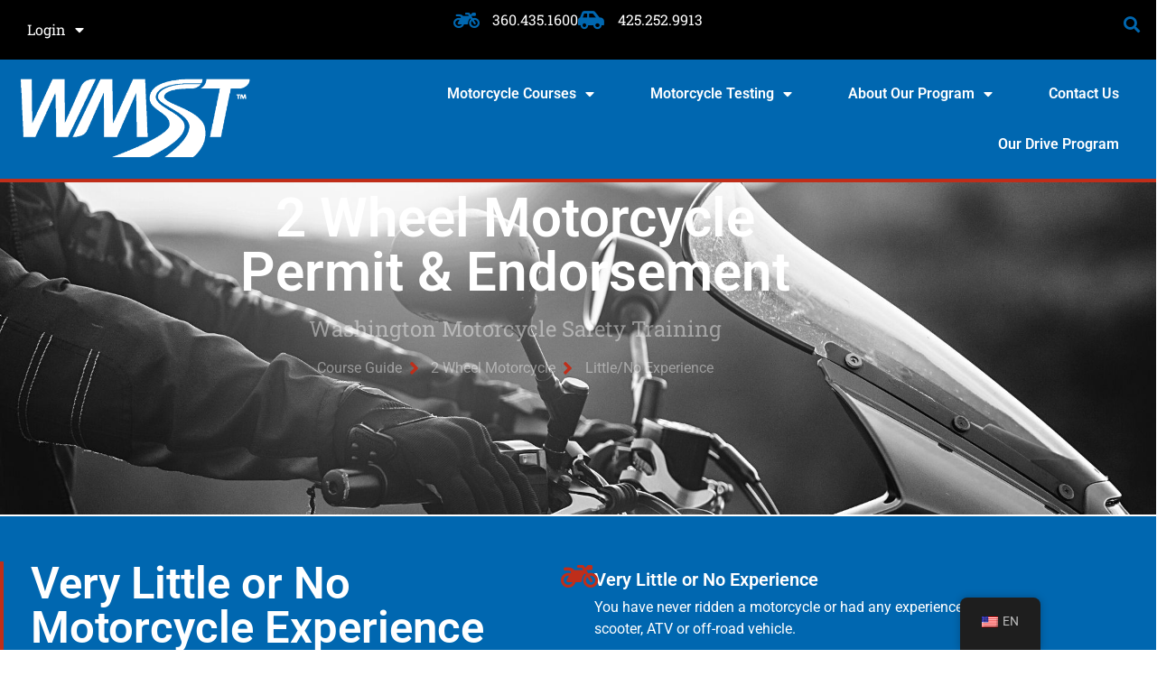

--- FILE ---
content_type: text/html; charset=UTF-8
request_url: https://gowmst.com/motorcycle-washington-motorcycle-safety-training-permit-endorsement-testing-dol-approved/motorcycle-courses-guide-2-wheel-no-experience/
body_size: 24092
content:
<!doctype html>
<html lang="en-US">
<head>
	<meta charset="UTF-8">
	<meta name="viewport" content="width=device-width, initial-scale=1">
	<link rel="profile" href="https://gmpg.org/xfn/11">
	<meta name='robots' content='index, follow, max-image-preview:large, max-snippet:-1, max-video-preview:-1' />

<!-- Google Tag Manager for WordPress by gtm4wp.com -->
<script data-cfasync="false" data-pagespeed-no-defer>
	var gtm4wp_datalayer_name = "dataLayer";
	var dataLayer = dataLayer || [];
</script>
<!-- End Google Tag Manager for WordPress by gtm4wp.com -->
	<!-- This site is optimized with the Yoast SEO plugin v26.8 - https://yoast.com/product/yoast-seo-wordpress/ -->
	<title>Motorcycle Courses Guide | 2 Wheel No Experience - WMST</title>
	<link rel="canonical" href="https://gowmst.com/motorcycle-washington-motorcycle-safety-training-permit-endorsement-testing-dol-approved/motorcycle-courses-guide-2-wheel-no-experience/" />
	<meta property="og:locale" content="en_US" />
	<meta property="og:type" content="article" />
	<meta property="og:title" content="Motorcycle Courses Guide | 2 Wheel No Experience - WMST" />
	<meta property="og:description" content="2 Wheel Motorcycle Permit &amp; Endorsement Washington Motorcycle Safety Training Course Guide 2 Wheel Motorcycle Little/No Experience Very Little or No Motorcycle Experience Washington Motorcycle Safety Training Very Little or No Experience You have never ridden a motorcycle or had any experience riding a scooter, ATV or off-road vehicle. Motorcycle Knowledge You have little or [&hellip;]" />
	<meta property="og:url" content="https://gowmst.com/motorcycle-washington-motorcycle-safety-training-permit-endorsement-testing-dol-approved/motorcycle-courses-guide-2-wheel-no-experience/" />
	<meta property="og:site_name" content="WMST" />
	<meta property="article:modified_time" content="2025-06-26T18:42:20+00:00" />
	<meta property="og:image" content="https://gowmst.com/wp-content/uploads/2021/12/WMST-text-logo.png" />
	<meta property="og:image:width" content="36" />
	<meta property="og:image:height" content="16" />
	<meta property="og:image:type" content="image/png" />
	<meta name="twitter:card" content="summary_large_image" />
	<meta name="twitter:label1" content="Est. reading time" />
	<meta name="twitter:data1" content="23 minutes" />
	<!-- / Yoast SEO plugin. -->


<link rel='dns-prefetch' href='//www.googletagmanager.com' />
<link rel="alternate" type="application/rss+xml" title="WMST &raquo; Feed" href="https://gowmst.com/feed/" />
<link rel="alternate" type="application/rss+xml" title="WMST &raquo; Comments Feed" href="https://gowmst.com/comments/feed/" />
<link rel="alternate" title="oEmbed (JSON)" type="application/json+oembed" href="https://gowmst.com/wp-json/oembed/1.0/embed?url=https%3A%2F%2Fgowmst.com%2Fmotorcycle-washington-motorcycle-safety-training-permit-endorsement-testing-dol-approved%2Fmotorcycle-courses-guide-2-wheel-no-experience%2F" />
<link rel="alternate" title="oEmbed (XML)" type="text/xml+oembed" href="https://gowmst.com/wp-json/oembed/1.0/embed?url=https%3A%2F%2Fgowmst.com%2Fmotorcycle-washington-motorcycle-safety-training-permit-endorsement-testing-dol-approved%2Fmotorcycle-courses-guide-2-wheel-no-experience%2F&#038;format=xml" />
<style id='wp-img-auto-sizes-contain-inline-css'>
img:is([sizes=auto i],[sizes^="auto," i]){contain-intrinsic-size:3000px 1500px}
/*# sourceURL=wp-img-auto-sizes-contain-inline-css */
</style>

<style id='wp-emoji-styles-inline-css'>

	img.wp-smiley, img.emoji {
		display: inline !important;
		border: none !important;
		box-shadow: none !important;
		height: 1em !important;
		width: 1em !important;
		margin: 0 0.07em !important;
		vertical-align: -0.1em !important;
		background: none !important;
		padding: 0 !important;
	}
/*# sourceURL=wp-emoji-styles-inline-css */
</style>
<style id='global-styles-inline-css'>
:root{--wp--preset--aspect-ratio--square: 1;--wp--preset--aspect-ratio--4-3: 4/3;--wp--preset--aspect-ratio--3-4: 3/4;--wp--preset--aspect-ratio--3-2: 3/2;--wp--preset--aspect-ratio--2-3: 2/3;--wp--preset--aspect-ratio--16-9: 16/9;--wp--preset--aspect-ratio--9-16: 9/16;--wp--preset--color--black: #000000;--wp--preset--color--cyan-bluish-gray: #abb8c3;--wp--preset--color--white: #ffffff;--wp--preset--color--pale-pink: #f78da7;--wp--preset--color--vivid-red: #cf2e2e;--wp--preset--color--luminous-vivid-orange: #ff6900;--wp--preset--color--luminous-vivid-amber: #fcb900;--wp--preset--color--light-green-cyan: #7bdcb5;--wp--preset--color--vivid-green-cyan: #00d084;--wp--preset--color--pale-cyan-blue: #8ed1fc;--wp--preset--color--vivid-cyan-blue: #0693e3;--wp--preset--color--vivid-purple: #9b51e0;--wp--preset--gradient--vivid-cyan-blue-to-vivid-purple: linear-gradient(135deg,rgb(6,147,227) 0%,rgb(155,81,224) 100%);--wp--preset--gradient--light-green-cyan-to-vivid-green-cyan: linear-gradient(135deg,rgb(122,220,180) 0%,rgb(0,208,130) 100%);--wp--preset--gradient--luminous-vivid-amber-to-luminous-vivid-orange: linear-gradient(135deg,rgb(252,185,0) 0%,rgb(255,105,0) 100%);--wp--preset--gradient--luminous-vivid-orange-to-vivid-red: linear-gradient(135deg,rgb(255,105,0) 0%,rgb(207,46,46) 100%);--wp--preset--gradient--very-light-gray-to-cyan-bluish-gray: linear-gradient(135deg,rgb(238,238,238) 0%,rgb(169,184,195) 100%);--wp--preset--gradient--cool-to-warm-spectrum: linear-gradient(135deg,rgb(74,234,220) 0%,rgb(151,120,209) 20%,rgb(207,42,186) 40%,rgb(238,44,130) 60%,rgb(251,105,98) 80%,rgb(254,248,76) 100%);--wp--preset--gradient--blush-light-purple: linear-gradient(135deg,rgb(255,206,236) 0%,rgb(152,150,240) 100%);--wp--preset--gradient--blush-bordeaux: linear-gradient(135deg,rgb(254,205,165) 0%,rgb(254,45,45) 50%,rgb(107,0,62) 100%);--wp--preset--gradient--luminous-dusk: linear-gradient(135deg,rgb(255,203,112) 0%,rgb(199,81,192) 50%,rgb(65,88,208) 100%);--wp--preset--gradient--pale-ocean: linear-gradient(135deg,rgb(255,245,203) 0%,rgb(182,227,212) 50%,rgb(51,167,181) 100%);--wp--preset--gradient--electric-grass: linear-gradient(135deg,rgb(202,248,128) 0%,rgb(113,206,126) 100%);--wp--preset--gradient--midnight: linear-gradient(135deg,rgb(2,3,129) 0%,rgb(40,116,252) 100%);--wp--preset--font-size--small: 13px;--wp--preset--font-size--medium: 20px;--wp--preset--font-size--large: 36px;--wp--preset--font-size--x-large: 42px;--wp--preset--spacing--20: 0.44rem;--wp--preset--spacing--30: 0.67rem;--wp--preset--spacing--40: 1rem;--wp--preset--spacing--50: 1.5rem;--wp--preset--spacing--60: 2.25rem;--wp--preset--spacing--70: 3.38rem;--wp--preset--spacing--80: 5.06rem;--wp--preset--shadow--natural: 6px 6px 9px rgba(0, 0, 0, 0.2);--wp--preset--shadow--deep: 12px 12px 50px rgba(0, 0, 0, 0.4);--wp--preset--shadow--sharp: 6px 6px 0px rgba(0, 0, 0, 0.2);--wp--preset--shadow--outlined: 6px 6px 0px -3px rgb(255, 255, 255), 6px 6px rgb(0, 0, 0);--wp--preset--shadow--crisp: 6px 6px 0px rgb(0, 0, 0);}:root { --wp--style--global--content-size: 800px;--wp--style--global--wide-size: 1200px; }:where(body) { margin: 0; }.wp-site-blocks > .alignleft { float: left; margin-right: 2em; }.wp-site-blocks > .alignright { float: right; margin-left: 2em; }.wp-site-blocks > .aligncenter { justify-content: center; margin-left: auto; margin-right: auto; }:where(.wp-site-blocks) > * { margin-block-start: 24px; margin-block-end: 0; }:where(.wp-site-blocks) > :first-child { margin-block-start: 0; }:where(.wp-site-blocks) > :last-child { margin-block-end: 0; }:root { --wp--style--block-gap: 24px; }:root :where(.is-layout-flow) > :first-child{margin-block-start: 0;}:root :where(.is-layout-flow) > :last-child{margin-block-end: 0;}:root :where(.is-layout-flow) > *{margin-block-start: 24px;margin-block-end: 0;}:root :where(.is-layout-constrained) > :first-child{margin-block-start: 0;}:root :where(.is-layout-constrained) > :last-child{margin-block-end: 0;}:root :where(.is-layout-constrained) > *{margin-block-start: 24px;margin-block-end: 0;}:root :where(.is-layout-flex){gap: 24px;}:root :where(.is-layout-grid){gap: 24px;}.is-layout-flow > .alignleft{float: left;margin-inline-start: 0;margin-inline-end: 2em;}.is-layout-flow > .alignright{float: right;margin-inline-start: 2em;margin-inline-end: 0;}.is-layout-flow > .aligncenter{margin-left: auto !important;margin-right: auto !important;}.is-layout-constrained > .alignleft{float: left;margin-inline-start: 0;margin-inline-end: 2em;}.is-layout-constrained > .alignright{float: right;margin-inline-start: 2em;margin-inline-end: 0;}.is-layout-constrained > .aligncenter{margin-left: auto !important;margin-right: auto !important;}.is-layout-constrained > :where(:not(.alignleft):not(.alignright):not(.alignfull)){max-width: var(--wp--style--global--content-size);margin-left: auto !important;margin-right: auto !important;}.is-layout-constrained > .alignwide{max-width: var(--wp--style--global--wide-size);}body .is-layout-flex{display: flex;}.is-layout-flex{flex-wrap: wrap;align-items: center;}.is-layout-flex > :is(*, div){margin: 0;}body .is-layout-grid{display: grid;}.is-layout-grid > :is(*, div){margin: 0;}body{padding-top: 0px;padding-right: 0px;padding-bottom: 0px;padding-left: 0px;}a:where(:not(.wp-element-button)){text-decoration: underline;}:root :where(.wp-element-button, .wp-block-button__link){background-color: #32373c;border-width: 0;color: #fff;font-family: inherit;font-size: inherit;font-style: inherit;font-weight: inherit;letter-spacing: inherit;line-height: inherit;padding-top: calc(0.667em + 2px);padding-right: calc(1.333em + 2px);padding-bottom: calc(0.667em + 2px);padding-left: calc(1.333em + 2px);text-decoration: none;text-transform: inherit;}.has-black-color{color: var(--wp--preset--color--black) !important;}.has-cyan-bluish-gray-color{color: var(--wp--preset--color--cyan-bluish-gray) !important;}.has-white-color{color: var(--wp--preset--color--white) !important;}.has-pale-pink-color{color: var(--wp--preset--color--pale-pink) !important;}.has-vivid-red-color{color: var(--wp--preset--color--vivid-red) !important;}.has-luminous-vivid-orange-color{color: var(--wp--preset--color--luminous-vivid-orange) !important;}.has-luminous-vivid-amber-color{color: var(--wp--preset--color--luminous-vivid-amber) !important;}.has-light-green-cyan-color{color: var(--wp--preset--color--light-green-cyan) !important;}.has-vivid-green-cyan-color{color: var(--wp--preset--color--vivid-green-cyan) !important;}.has-pale-cyan-blue-color{color: var(--wp--preset--color--pale-cyan-blue) !important;}.has-vivid-cyan-blue-color{color: var(--wp--preset--color--vivid-cyan-blue) !important;}.has-vivid-purple-color{color: var(--wp--preset--color--vivid-purple) !important;}.has-black-background-color{background-color: var(--wp--preset--color--black) !important;}.has-cyan-bluish-gray-background-color{background-color: var(--wp--preset--color--cyan-bluish-gray) !important;}.has-white-background-color{background-color: var(--wp--preset--color--white) !important;}.has-pale-pink-background-color{background-color: var(--wp--preset--color--pale-pink) !important;}.has-vivid-red-background-color{background-color: var(--wp--preset--color--vivid-red) !important;}.has-luminous-vivid-orange-background-color{background-color: var(--wp--preset--color--luminous-vivid-orange) !important;}.has-luminous-vivid-amber-background-color{background-color: var(--wp--preset--color--luminous-vivid-amber) !important;}.has-light-green-cyan-background-color{background-color: var(--wp--preset--color--light-green-cyan) !important;}.has-vivid-green-cyan-background-color{background-color: var(--wp--preset--color--vivid-green-cyan) !important;}.has-pale-cyan-blue-background-color{background-color: var(--wp--preset--color--pale-cyan-blue) !important;}.has-vivid-cyan-blue-background-color{background-color: var(--wp--preset--color--vivid-cyan-blue) !important;}.has-vivid-purple-background-color{background-color: var(--wp--preset--color--vivid-purple) !important;}.has-black-border-color{border-color: var(--wp--preset--color--black) !important;}.has-cyan-bluish-gray-border-color{border-color: var(--wp--preset--color--cyan-bluish-gray) !important;}.has-white-border-color{border-color: var(--wp--preset--color--white) !important;}.has-pale-pink-border-color{border-color: var(--wp--preset--color--pale-pink) !important;}.has-vivid-red-border-color{border-color: var(--wp--preset--color--vivid-red) !important;}.has-luminous-vivid-orange-border-color{border-color: var(--wp--preset--color--luminous-vivid-orange) !important;}.has-luminous-vivid-amber-border-color{border-color: var(--wp--preset--color--luminous-vivid-amber) !important;}.has-light-green-cyan-border-color{border-color: var(--wp--preset--color--light-green-cyan) !important;}.has-vivid-green-cyan-border-color{border-color: var(--wp--preset--color--vivid-green-cyan) !important;}.has-pale-cyan-blue-border-color{border-color: var(--wp--preset--color--pale-cyan-blue) !important;}.has-vivid-cyan-blue-border-color{border-color: var(--wp--preset--color--vivid-cyan-blue) !important;}.has-vivid-purple-border-color{border-color: var(--wp--preset--color--vivid-purple) !important;}.has-vivid-cyan-blue-to-vivid-purple-gradient-background{background: var(--wp--preset--gradient--vivid-cyan-blue-to-vivid-purple) !important;}.has-light-green-cyan-to-vivid-green-cyan-gradient-background{background: var(--wp--preset--gradient--light-green-cyan-to-vivid-green-cyan) !important;}.has-luminous-vivid-amber-to-luminous-vivid-orange-gradient-background{background: var(--wp--preset--gradient--luminous-vivid-amber-to-luminous-vivid-orange) !important;}.has-luminous-vivid-orange-to-vivid-red-gradient-background{background: var(--wp--preset--gradient--luminous-vivid-orange-to-vivid-red) !important;}.has-very-light-gray-to-cyan-bluish-gray-gradient-background{background: var(--wp--preset--gradient--very-light-gray-to-cyan-bluish-gray) !important;}.has-cool-to-warm-spectrum-gradient-background{background: var(--wp--preset--gradient--cool-to-warm-spectrum) !important;}.has-blush-light-purple-gradient-background{background: var(--wp--preset--gradient--blush-light-purple) !important;}.has-blush-bordeaux-gradient-background{background: var(--wp--preset--gradient--blush-bordeaux) !important;}.has-luminous-dusk-gradient-background{background: var(--wp--preset--gradient--luminous-dusk) !important;}.has-pale-ocean-gradient-background{background: var(--wp--preset--gradient--pale-ocean) !important;}.has-electric-grass-gradient-background{background: var(--wp--preset--gradient--electric-grass) !important;}.has-midnight-gradient-background{background: var(--wp--preset--gradient--midnight) !important;}.has-small-font-size{font-size: var(--wp--preset--font-size--small) !important;}.has-medium-font-size{font-size: var(--wp--preset--font-size--medium) !important;}.has-large-font-size{font-size: var(--wp--preset--font-size--large) !important;}.has-x-large-font-size{font-size: var(--wp--preset--font-size--x-large) !important;}
:root :where(.wp-block-pullquote){font-size: 1.5em;line-height: 1.6;}
/*# sourceURL=global-styles-inline-css */
</style>
<link rel='stylesheet' id='namaste-css-css' href='https://gowmst.com/wp-content/plugins/namaste-lms/css/main.css?v=1.2&#038;ver=6.9' media='all' />
<link rel='stylesheet' id='namastepro-css-css' href='https://gowmst.com/wp-content/plugins/namaste-pro/css/main.css?v=1.1&#038;ver=6.9' media='all' />
<link rel='stylesheet' id='trp-floater-language-switcher-style-css' href='https://gowmst.com/wp-content/plugins/translatepress-multilingual/assets/css/trp-floater-language-switcher.css?ver=3.0.7' media='all' />
<link rel='stylesheet' id='trp-language-switcher-style-css' href='https://gowmst.com/wp-content/plugins/translatepress-multilingual/assets/css/trp-language-switcher.css?ver=3.0.7' media='all' />
<link rel='stylesheet' id='hello-elementor-css' href='https://gowmst.com/wp-content/themes/hello-elementor/assets/css/reset.css?ver=3.4.5' media='all' />
<link rel='stylesheet' id='hello-elementor-theme-style-css' href='https://gowmst.com/wp-content/themes/hello-elementor/assets/css/theme.css?ver=3.4.5' media='all' />
<link rel='stylesheet' id='hello-elementor-header-footer-css' href='https://gowmst.com/wp-content/themes/hello-elementor/assets/css/header-footer.css?ver=3.4.5' media='all' />
<link rel='stylesheet' id='elementor-frontend-css' href='https://gowmst.com/wp-content/plugins/elementor/assets/css/frontend.min.css?ver=3.34.2' media='all' />
<link rel='stylesheet' id='elementor-post-2750-css' href='https://gowmst.com/wp-content/uploads/elementor/css/post-2750.css?ver=1768963692' media='all' />
<link rel='stylesheet' id='widget-nav-menu-css' href='https://gowmst.com/wp-content/plugins/elementor-pro/assets/css/widget-nav-menu.min.css?ver=3.34.1' media='all' />
<link rel='stylesheet' id='widget-icon-list-css' href='https://gowmst.com/wp-content/plugins/elementor/assets/css/widget-icon-list.min.css?ver=3.34.2' media='all' />
<link rel='stylesheet' id='widget-search-form-css' href='https://gowmst.com/wp-content/plugins/elementor-pro/assets/css/widget-search-form.min.css?ver=3.34.1' media='all' />
<link rel='stylesheet' id='elementor-icons-shared-0-css' href='https://gowmst.com/wp-content/plugins/elementor/assets/lib/font-awesome/css/fontawesome.min.css?ver=5.15.3' media='all' />
<link rel='stylesheet' id='elementor-icons-fa-solid-css' href='https://gowmst.com/wp-content/plugins/elementor/assets/lib/font-awesome/css/solid.min.css?ver=5.15.3' media='all' />
<link rel='stylesheet' id='widget-image-css' href='https://gowmst.com/wp-content/plugins/elementor/assets/css/widget-image.min.css?ver=3.34.2' media='all' />
<link rel='stylesheet' id='widget-heading-css' href='https://gowmst.com/wp-content/plugins/elementor/assets/css/widget-heading.min.css?ver=3.34.2' media='all' />
<link rel='stylesheet' id='widget-divider-css' href='https://gowmst.com/wp-content/plugins/elementor/assets/css/widget-divider.min.css?ver=3.34.2' media='all' />
<link rel='stylesheet' id='e-animation-shrink-css' href='https://gowmst.com/wp-content/plugins/elementor/assets/lib/animations/styles/e-animation-shrink.min.css?ver=3.34.2' media='all' />
<link rel='stylesheet' id='widget-social-icons-css' href='https://gowmst.com/wp-content/plugins/elementor/assets/css/widget-social-icons.min.css?ver=3.34.2' media='all' />
<link rel='stylesheet' id='e-apple-webkit-css' href='https://gowmst.com/wp-content/plugins/elementor/assets/css/conditionals/apple-webkit.min.css?ver=3.34.2' media='all' />
<link rel='stylesheet' id='elementor-icons-css' href='https://gowmst.com/wp-content/plugins/elementor/assets/lib/eicons/css/elementor-icons.min.css?ver=5.46.0' media='all' />
<link rel='stylesheet' id='e-motion-fx-css' href='https://gowmst.com/wp-content/plugins/elementor-pro/assets/css/modules/motion-fx.min.css?ver=3.34.1' media='all' />
<link rel='stylesheet' id='e-sticky-css' href='https://gowmst.com/wp-content/plugins/elementor-pro/assets/css/modules/sticky.min.css?ver=3.34.1' media='all' />
<link rel='stylesheet' id='e-animation-fadeIn-css' href='https://gowmst.com/wp-content/plugins/elementor/assets/lib/animations/styles/fadeIn.min.css?ver=3.34.2' media='all' />
<link rel='stylesheet' id='e-animation-grow-css' href='https://gowmst.com/wp-content/plugins/elementor/assets/lib/animations/styles/e-animation-grow.min.css?ver=3.34.2' media='all' />
<link rel='stylesheet' id='widget-icon-box-css' href='https://gowmst.com/wp-content/plugins/elementor/assets/css/widget-icon-box.min.css?ver=3.34.2' media='all' />
<link rel='stylesheet' id='widget-spacer-css' href='https://gowmst.com/wp-content/plugins/elementor/assets/css/widget-spacer.min.css?ver=3.34.2' media='all' />
<link rel='stylesheet' id='widget-video-css' href='https://gowmst.com/wp-content/plugins/elementor/assets/css/widget-video.min.css?ver=3.34.2' media='all' />
<link rel='stylesheet' id='e-ribbon-css' href='https://gowmst.com/wp-content/plugins/elementor-pro/assets/css/conditionals/ribbon.min.css?ver=3.34.1' media='all' />
<link rel='stylesheet' id='widget-price-table-css' href='https://gowmst.com/wp-content/plugins/elementor-pro/assets/css/widget-price-table.min.css?ver=3.34.1' media='all' />
<link rel='stylesheet' id='elementor-post-2827-css' href='https://gowmst.com/wp-content/uploads/elementor/css/post-2827.css?ver=1768964687' media='all' />
<link rel='stylesheet' id='elementor-post-3784-css' href='https://gowmst.com/wp-content/uploads/elementor/css/post-3784.css?ver=1768963753' media='all' />
<link rel='stylesheet' id='elementor-post-4552-css' href='https://gowmst.com/wp-content/uploads/elementor/css/post-4552.css?ver=1768963693' media='all' />
<link rel='stylesheet' id='dashicons-css' href='https://gowmst.com/wp-includes/css/dashicons.min.css?ver=6.9' media='all' />
<link rel='stylesheet' id='eael-general-css' href='https://gowmst.com/wp-content/plugins/essential-addons-for-elementor-lite/assets/front-end/css/view/general.min.css?ver=6.5.8' media='all' />
<link rel='stylesheet' id='elementor-gf-local-roboto-css' href='https://gowmst.com/wp-content/uploads/elementor/google-fonts/css/roboto.css?ver=1760992139' media='all' />
<link rel='stylesheet' id='elementor-gf-local-robotoslab-css' href='https://gowmst.com/wp-content/uploads/elementor/google-fonts/css/robotoslab.css?ver=1760992146' media='all' />
<link rel='stylesheet' id='elementor-icons-fa-regular-css' href='https://gowmst.com/wp-content/plugins/elementor/assets/lib/font-awesome/css/regular.min.css?ver=5.15.3' media='all' />
<link rel='stylesheet' id='elementor-icons-fa-brands-css' href='https://gowmst.com/wp-content/plugins/elementor/assets/lib/font-awesome/css/brands.min.css?ver=5.15.3' media='all' />
<script src="https://gowmst.com/wp-includes/js/jquery/jquery.min.js?ver=3.7.1" id="jquery-core-js"></script>
<script src="https://gowmst.com/wp-includes/js/jquery/jquery-migrate.min.js?ver=3.4.1" id="jquery-migrate-js"></script>
<script id="namaste-common-js-extra">
var namaste_i18n = {"ajax_url":"https://gowmst.com/wp-admin/admin-ajax.php","all_modules":"All Modules"};
//# sourceURL=namaste-common-js-extra
</script>
<script src="https://gowmst.com/wp-content/plugins/namaste-lms/js/common.js?ver=0.1.0" id="namaste-common-js"></script>
<script src="https://gowmst.com/wp-content/plugins/namaste-lms//js/jquery.validate.min.js?ver=0.1.0" id="jquery-validator-js"></script>

<!-- Google tag (gtag.js) snippet added by Site Kit -->
<!-- Google Analytics snippet added by Site Kit -->
<script src="https://www.googletagmanager.com/gtag/js?id=GT-WP5MNP34" id="google_gtagjs-js" async></script>
<script id="google_gtagjs-js-after">
window.dataLayer = window.dataLayer || [];function gtag(){dataLayer.push(arguments);}
gtag("set","linker",{"domains":["gowmst.com"]});
gtag("js", new Date());
gtag("set", "developer_id.dZTNiMT", true);
gtag("config", "GT-WP5MNP34");
//# sourceURL=google_gtagjs-js-after
</script>
<link rel="https://api.w.org/" href="https://gowmst.com/wp-json/" /><link rel="alternate" title="JSON" type="application/json" href="https://gowmst.com/wp-json/wp/v2/pages/2827" /><link rel="EditURI" type="application/rsd+xml" title="RSD" href="https://gowmst.com/xmlrpc.php?rsd" />
<meta name="generator" content="WordPress 6.9" />
<link rel='shortlink' href='https://gowmst.com/?p=2827' />
<style id="essential-blocks-global-styles">
            :root {
                --eb-global-primary-color: #101828;
--eb-global-secondary-color: #475467;
--eb-global-tertiary-color: #98A2B3;
--eb-global-text-color: #475467;
--eb-global-heading-color: #1D2939;
--eb-global-link-color: #444CE7;
--eb-global-background-color: #F9FAFB;
--eb-global-button-text-color: #FFFFFF;
--eb-global-button-background-color: #101828;
--eb-gradient-primary-color: linear-gradient(90deg, hsla(259, 84%, 78%, 1) 0%, hsla(206, 67%, 75%, 1) 100%);
--eb-gradient-secondary-color: linear-gradient(90deg, hsla(18, 76%, 85%, 1) 0%, hsla(203, 69%, 84%, 1) 100%);
--eb-gradient-tertiary-color: linear-gradient(90deg, hsla(248, 21%, 15%, 1) 0%, hsla(250, 14%, 61%, 1) 100%);
--eb-gradient-background-color: linear-gradient(90deg, rgb(250, 250, 250) 0%, rgb(233, 233, 233) 49%, rgb(244, 243, 243) 100%);

                --eb-tablet-breakpoint: 1024px;
--eb-mobile-breakpoint: 767px;

            }
            
            
        </style>
		<!-- GA Google Analytics @ https://m0n.co/ga -->
		<script async src="https://www.googletagmanager.com/gtag/js?id=UA-5963032-53"></script>
		<script>
			window.dataLayer = window.dataLayer || [];
			function gtag(){dataLayer.push(arguments);}
			gtag('js', new Date());
			gtag('config', 'UA-5963032-53');
		</script>

	<meta name="generator" content="Site Kit by Google 1.170.0" /><link rel="alternate" hreflang="en-US" href="https://gowmst.com/motorcycle-washington-motorcycle-safety-training-permit-endorsement-testing-dol-approved/motorcycle-courses-guide-2-wheel-no-experience/"/>
<link rel="alternate" hreflang="es-MX" href="https://gowmst.com/es/motocicleta-washington-motocicleta-seguridad-entrenamiento-permiso-endoso-prueba-dol-aprobado/moto-cursos-guia-2-ruedas-sin-experiencia/"/>
<link rel="alternate" hreflang="ru-RU" href="https://gowmst.com/ru/%d0%bc%d0%be%d1%82%d0%be%d1%86%d0%b8%d0%ba%d0%bb-%d0%b2%d0%b0%d1%88%d0%b8%d0%bd%d0%b3%d1%82%d0%be%d0%bd-%d0%bc%d0%be%d1%82%d0%be%d1%86%d0%b8%d0%ba%d0%bb-%d0%b1%d0%b5%d0%b7%d0%be%d0%bf%d0%b0%d1%81/%d0%bc%d0%be%d1%82%d0%be%d1%86%d0%b8%d0%ba%d0%bb-%d0%ba%d1%83%d1%80%d1%81%d1%8b-%d0%b3%d0%b8%d0%b4-2-%d0%ba%d0%be%d0%bb%d0%b5%d1%81%d0%b0-%d0%b1%d0%b5%d0%b7-%d0%be%d0%bf%d1%8b%d1%82%d0%b0/"/>
<link rel="alternate" hreflang="fr-CA" href="https://gowmst.com/fr/moto-washington-moto-securite-formation-permis-approbation-test-dol-approuve/guide-cours-moto-2-roues-sans-experience/"/>
<link rel="alternate" hreflang="ja" href="https://gowmst.com/ja/%e3%82%aa%e3%83%bc%e3%83%88%e3%83%90%e3%82%a4-%e3%83%af%e3%82%b7%e3%83%b3%e3%83%88%e3%83%b3-%e3%82%aa%e3%83%bc%e3%83%88%e3%83%90%e3%82%a4-%e5%ae%89%e5%85%a8-%e3%83%88%e3%83%ac%e3%83%bc%e3%83%8b/motorcycle-courses-guide-2-wheel-no-experience/"/>
<link rel="alternate" hreflang="ar" href="https://gowmst.com/ar/%d8%af%d8%b1%d8%a7%d8%ac%d8%a9-%d9%86%d8%a7%d8%b1%d9%8a%d8%a9-%d9%88%d8%a7%d8%b4%d9%86%d8%b7%d9%86-%d8%af%d8%b1%d8%a7%d8%ac%d8%a9-%d9%86%d8%a7%d8%b1%d9%8a%d8%a9-%d8%b3%d9%84%d8%a7%d9%85%d8%a9-%d8%aa/%d8%af%d8%b1%d8%a7%d8%ac%d8%a7%d8%aa-%d8%af%d9%88%d8%b1%d8%a7%d8%aa-%d8%af%d9%84%d9%8a%d9%84-2-%d8%b9%d8%ac%d9%84%d8%a9-%d9%84%d8%a7-%d8%ae%d8%a8%d8%b1%d8%a9/"/>
<link rel="alternate" hreflang="vi" href="https://gowmst.com/vi/xe-may-washington-xe-may-huan-luyen-an-toan-giay-phep-chung-thuc-thu-nghiem-dol-phe-duyet/xe-cua-cua-duoc-2-banh-khong-kinh-nghiem/"/>
<link rel="alternate" hreflang="en" href="https://gowmst.com/motorcycle-washington-motorcycle-safety-training-permit-endorsement-testing-dol-approved/motorcycle-courses-guide-2-wheel-no-experience/"/>
<link rel="alternate" hreflang="es" href="https://gowmst.com/es/motocicleta-washington-motocicleta-seguridad-entrenamiento-permiso-endoso-prueba-dol-aprobado/moto-cursos-guia-2-ruedas-sin-experiencia/"/>
<link rel="alternate" hreflang="ru" href="https://gowmst.com/ru/%d0%bc%d0%be%d1%82%d0%be%d1%86%d0%b8%d0%ba%d0%bb-%d0%b2%d0%b0%d1%88%d0%b8%d0%bd%d0%b3%d1%82%d0%be%d0%bd-%d0%bc%d0%be%d1%82%d0%be%d1%86%d0%b8%d0%ba%d0%bb-%d0%b1%d0%b5%d0%b7%d0%be%d0%bf%d0%b0%d1%81/%d0%bc%d0%be%d1%82%d0%be%d1%86%d0%b8%d0%ba%d0%bb-%d0%ba%d1%83%d1%80%d1%81%d1%8b-%d0%b3%d0%b8%d0%b4-2-%d0%ba%d0%be%d0%bb%d0%b5%d1%81%d0%b0-%d0%b1%d0%b5%d0%b7-%d0%be%d0%bf%d1%8b%d1%82%d0%b0/"/>
<link rel="alternate" hreflang="fr" href="https://gowmst.com/fr/moto-washington-moto-securite-formation-permis-approbation-test-dol-approuve/guide-cours-moto-2-roues-sans-experience/"/>

<!-- Google Tag Manager for WordPress by gtm4wp.com -->
<!-- GTM Container placement set to automatic -->
<script data-cfasync="false" data-pagespeed-no-defer>
	var dataLayer_content = [];
	dataLayer.push( dataLayer_content );
</script>
<script data-cfasync="false" data-pagespeed-no-defer>
(function(w,d,s,l,i){w[l]=w[l]||[];w[l].push({'gtm.start':
new Date().getTime(),event:'gtm.js'});var f=d.getElementsByTagName(s)[0],
j=d.createElement(s),dl=l!='dataLayer'?'&l='+l:'';j.async=true;j.src=
'//www.googletagmanager.com/gtm.js?id='+i+dl;f.parentNode.insertBefore(j,f);
})(window,document,'script','dataLayer','GTM-P33TZ58Z');
</script>
<!-- End Google Tag Manager for WordPress by gtm4wp.com -->		<style>*:not(.elementor-editor-active) .plus-conditions--hidden {display: none;}</style> 
		
<!-- Google AdSense meta tags added by Site Kit -->
<meta name="google-adsense-platform-account" content="ca-host-pub-2644536267352236">
<meta name="google-adsense-platform-domain" content="sitekit.withgoogle.com">
<!-- End Google AdSense meta tags added by Site Kit -->
<meta name="generator" content="Elementor 3.34.2; features: additional_custom_breakpoints; settings: css_print_method-external, google_font-enabled, font_display-auto">
<meta property="fb:app_id" content="653148685798577" />
<!-- Schema & Structured Data For WP v1.54.2 - -->
<script type="application/ld+json" class="saswp-schema-markup-output">
[{"@context":"https:\/\/schema.org\/","@type":"VideoObject","@id":"https:\/\/gowmst.com\/motorcycle-washington-motorcycle-safety-training-permit-endorsement-testing-dol-approved\/motorcycle-courses-guide-2-wheel-no-experience\/#videoobject","url":"https:\/\/gowmst.com\/motorcycle-washington-motorcycle-safety-training-permit-endorsement-testing-dol-approved\/motorcycle-courses-guide-2-wheel-no-experience\/","headline":"Motorcycle Courses Guide | 2 Wheel No Experience","datePublished":"2021-11-14T09:35:08+09:00","dateModified":"2025-06-27T03:42:20+09:00","description":"2 Wheel Motorcycle Permit &amp; Endorsement Washington Motorcycle Safety Training Course Guide 2 Wheel Motorcycle Little\/No Experience Very Little or No Motorcycle Experience Washington Motorcycle Safety Training Very Little or No Experience You have never ridden a motorcycle or had any experience riding a scooter, ATV or off-road vehicle. Motorcycle Knowledge You have little or","transcript":"2 Wheel Motorcycle Permit &amp; Endorsement\t\t \t\t\tWashington Motorcycle Safety Training\t\t \t\t\t\t\t \t\t\t\t\t\t\t \t\t\t\t\t\t\t\t\t\t\t \t\t\t\t\t\t\t\t\t\t\tCourse Guide \t\t\t\t\t\t\t\t\t\t\t \t\t\t\t\t\t\t\t\t \t\t\t\t\t\t\t\t \t\t\t\t\t\t\t\t\t\t\t \t\t\t\t\t\t\t\t\t\t2 Wheel Motorcycle \t\t\t\t\t\t\t\t\t\t\t \t\t\t\t\t\t\t\t\t \t\t\t\t\t\t\t\t \t\t\t\t\t\t\t\t\t\t\t \t\t\t\t\t\t\t\t\t\tLittle\/No Experience \t\t\t\t\t\t\t\t\t\t\t \t\t\t\t\t\t\t\t\t \t\t\t\t\t\t \t\t\t \t\t\t\t\t\t \t\t\t \t\t\t\t\t\t \t\t\tVery Little or No Motorcycle Experience \t\t \t\t\tWashington Motorcycle Safety Training\t\t \t\t\t\t\t \t\t\t\t \t\t\t\t\t\tVery Little or No Experience\t\t\t\t\t \t\t\t\t \t\t\t\t\t\t\t\t\t \t\t\t\t\t\tYou have never ridden a motorcycle or had any experience riding a scooter, ATV or off-road vehicle.\t\t\t\t\t \t\t\t\t \t\t\t\t\t\tMotorcycle Knowledge\t\t\t\t\t \t\t\t\t \t\t\t\t\t\t\t\t\t \t\t\t\t\t\tYou have little or no knowledge of motorcycle controls &amp; operations.\t\t\t\t\t \t\t\tMotorcycle Safety Training Courses\t\t \t\t\tWelcome to the motorcycle world!\t\t \t\tGetting your motorcycle endorsement requires passing a permit Knowledge and Skills test followed by an endorsement level Knowledge and Skills test.\u00a0Riders must have a valid motorcycle permit to obtain a full endorsement.\u00a0Permit level and endorsement level safety courses include a DOL Knowledge test and Skills test that corresponds with the course level.\u00a0\t\t \t\t\tNever Ridden\t\t \t\t\tKickStart\t\t \t\tIntroduction to the very basics of 2 wheel motorcycle controls and operation&nbsp;\t\t \t\t\t\t\t \t\t\t\t\t\t\t \t\t\t\t\t\t\t\t\t\t3 hour range only motorcycle course \t\t\t\t\t\t\t\t\t \t\t\t\t\t\t\t\t \t\t\t\t\t\t\t\t\t\tLow stress hands on training \t\t\t\t\t\t\t\t\t \t\t\t\t\t\t\t\t \t\t\t\t\t\t\t\t\t\tMotorcycle controls &amp; operation \t\t\t\t\t\t\t\t\t \t\t\t\t\t\t\t\t \t\t\t\t\t\t\t\t\t\tNo testing \t\t\t\t\t\t\t\t\t \t\t\t\t\t\t\t\t \t\t\t\t\t\t\t\t\t\tTraining motorcycle included \t\t\t\t\t\t\t\t\t \t\t\t\t\t\t \t\t\t \t\t\t\t\t\tLearn More \t\t\t\t\t \t\t\tLittle to No Riding Experience\t\t \t\t\tPermit Course \t\t \t\tDesigned to help you successfully pass the permit Knowledge and permit Skills tests\t\t \t\t\t\t\t \t\t\t\t\t\t\t \t\t\t\t\t\t\t\t\t\t16 hour motorcycle course \t\t\t\t\t\t\t\t\t \t\t\t\t\t\t\t\t \t\t\t\t\t\t\t\t\t\tTwo | 3 hour classroom sessions \t\t\t\t\t\t\t\t\t \t\t\t\t\t\t\t\t \t\t\t\t\t\t\t\t\t\tTwo | 5 hour range sessions \t\t\t\t\t\t\t\t\t \t\t\t\t\t\t\t\t \t\t\t\t\t\t\t\t\t\tPermit Knowledge and Skills Test \t\t\t\t\t\t\t\t\t \t\t\t\t\t\t\t\t \t\t\t\t\t\t\t\t\t\tTraining motorcycle included \t\t\t\t\t\t\t\t\t \t\t\t\t\t\t \t\t\t \t\t\t\t\t\tLearn More \t\t\t\t\t \t\t\tHave a Motorcycle Permit\t\t \t\t\tEndorsement Course\t\t \t\tdesigned to help you successfully pass the endorsement Knowledge and Skills tests\t\t \t\t\t\t\t \t\t\t\t\t\t\t \t\t\t\t\t\t\t\t\t\t8 hour 1 day motorcycle course \t\t\t\t\t\t\t\t\t \t\t\t\t\t\t\t\t \t\t\t\t\t\t\t\t\t\t 3 hour classroom session \t\t\t\t\t\t\t\t\t \t\t\t\t\t\t\t\t \t\t\t\t\t\t\t\t\t\t5 hour range session \t\t\t\t\t\t\t\t\t \t\t\t\t\t\t\t\t \t\t\t\t\t\t\t\t\t\tEndorsement Knowledge and Skills Test \t\t\t\t\t\t\t\t\t \t\t\t\t\t\t\t\t \t\t\t\t\t\t\t\t\t\tTraining motorcycle included \t\t\t\t\t\t\t\t\t \t\t\t\t\t\t \t\t\t \t\t\t\t\t\tLearn More \t\t\t\t\t \t\t\t\t\t \t\t\tKickStart\t\t \t\t\tLittle to No Experience \t\t \t\t\t\t\t \t\t\t\t\t\t\t \t\t\t\t\t\t\t\t\t\t3 hour 2 wheel motorcycle introduction course \t\t\t\t\t\t\t\t\t \t\t\t\t\t\t\t\t \t\t\t\t\t\t\t\t\t\tTraining motorcycle or scooter available \t\t\t\t\t\t\t\t\t \t\t\t\t\t\t \t\t\t\t\t \t\t\t\t\t\t\t \t\t\t\t\t\t\t\t\t\tLow stress &amp; hands on \t\t\t\t\t\t\t\t\t \t\t\t\t\t\t\t\t \t\t\t\t\t\t\t\t\t\tMotorcycle controls and operation basics \t\t\t\t\t\t\t\t\t \t\t\t\t\t\t \t\tIf you have never ridden a motorcycle or had little experience riding a scooter, ATV or off road vehicle the KickStart is an introductory, hands on motorcycle course that will give you the very basics of motorcycle controls and operation. This low stress 3 hour course will get you ready to advance to the beginner permit course with confidence. There is no classroom portion or testing in this pre-permit\/introduction to motorcycles course.This 3 hour introductory course is designed for the true novice and introduces the basics of motorcycle controls and operation in a low stress environment.  provides the motorcycles and class sizes are kept low for more personal attention. This class can be completed using a \u00a0 provided scooter instead of motorcycle by requesting a scooter during registration.\u00a0 The KickStart course will give new riders the confidence and foundation they need to attend The Beginner Motorcycle Permit Course.\t\t \t\t\t\t\t \t\t\t\t\t\t\t \t\t\t\t\t\t\t\t\t\tWatch for more info \t\t\t\t\t\t\t\t\t \t\t\t\t\t\t \t\t\t\t\t \t\t\t\t\t\t\t \t\t\t\t\t\t\t\t\t\tWatch for more info \t\t\t\t\t\t\t\t\t \t\t\t\t\t\t \t\thttps:\/\/www.youtube.com\/watch?vG0m6tCOKTWo\t\t \t\t\t\t\t \t\t\tPermit Qualifying\t\t \t\t\tLittle to No Experience \t\t \t\t\t\t\t \t\t\t\t\t\t\t \t\t\t\t\t\t\t\t\t\t16 hour two day motorcycle permit course \t\t\t\t\t\t\t\t\t \t\t\t\t\t\t\t\t \t\t\t\t\t\t\t\t\t\tTwo | 3 hour classroom sessions \t\t\t\t\t\t\t\t\t \t\t\t\t\t\t\t\t \t\t\t\t\t\t\t\t\t\tTwo | 5 hour range sessions \t\t\t\t\t\t\t\t\t \t\t\t\t\t\t\t\t \t\t\t\t\t\t\t\t\t\tTraining motorcycle Included \t\t\t\t\t\t\t\t\t \t\t\t\t\t\t \t\t\t\t\t \t\t\t\t\t\t\t \t\t\t\t\t\t\t\t\t\tBasics of motorcycling and rider safety \t\t\t\t\t\t\t\t\t \t\t\t\t\t\t\t\t \t\t\t\t\t\t\t\t\t\tMotorcycle controls and operation basics \t\t\t\t\t\t\t\t\t \t\t\t\t\t\t\t\t \t\t\t\t\t\t\t\t\t\tCover the permit Knowledge test topics  \t\t\t\t\t\t\t\t\t \t\t\t\t\t\t\t\t \t\t\t\t\t\t\t\t\t\tDOL permit Knowledge &amp; Skills test included \t\t\t\t\t\t\t\t\t \t\t\t\t\t\t \t\t\u2019s beginner motorcycle permit qualifying courses provide two 3 hour classroom sessions and two 5 hour range sessions designed to help you successfully pass the permit knowledge and permit skills tests included with your course, preparing you to become an educated and responsible rider. Endorsement qualifying 8 hour courses include a 3 hour classroom session and a 5 hour range session designed to help you successfully pass the motorcycle endorsement Knowledge and endorsement Skills tests included with your course, preparing you to become an educated and responsible rider.Now you are starting to become comfortable on a motorcycle and understand the operation of a clutch. You are ready for the beginner motorcycle Permit Qualifying course. \u2019s\u00a016 hour\u00a0 two wheel motorcycle course is designed for beginning riders. To register you do not need any prior motorcycle experience but should be able to\u00a0 comfortably ride a bicycle.\u00a0This course offer the basics of motorcycling and rider safety skills at a pace that is appropriate for new riders, or riders returning to motorcycling.\u00a0Classroom sessions cover important topics for novice riders and information to help you pass the Washington motorcycle permit Knowledge test. Range exercises include starting, stopping, shifting, riding in a straight line, cornering, swerving, and quick stops.\t\t \t\t\t\t\t\t\t\t\t\t\t\t\t\t\t\t\t\t\t\t\t\t\t\t\t\t\t\t\t\t \t\tOnce you have passed the permit Knowledge and Skills tests and are a confident rider, you are ready for an endorsement qualifying course. You must have a valid Washington motorcycle permit to take the endorsement course.\u200b\t\t \t\t\tEndorsement Qualifying\t\t \t\t\tYou Have A Fair Amount of Motorcycle Experience and Have A Valid Motorcycle Permit\t\t \t\t\t\t\t \t\t\t\t\t\t\t \t\t\t\t\t\t\t\t\t\t8 hour 1 day motorcycle endorsement course \t\t\t\t\t\t\t\t\t \t\t\t\t\t\t\t\t \t\t\t\t\t\t\t\t\t\t3 hour classroom session \t\t\t\t\t\t\t\t\t \t\t\t\t\t\t\t\t \t\t\t\t\t\t\t\t\t\t5 hour range session \t\t\t\t\t\t\t\t\t \t\t\t\t\t\t\t\t \t\t\t\t\t\t\t\t\t\tTraining motorcycle included \t\t\t\t\t\t\t\t\t \t\t\t\t\t\t \t\t\t\t\t \t\t\t\t\t\t\t \t\t\t\t\t\t\t\t\t\tAdvanced street riding skills \t\t\t\t\t\t\t\t\t \t\t\t\t\t\t\t\t \t\t\t\t\t\t\t\t\t\tAdvanced motorcycle controls and techniques \t\t\t\t\t\t\t\t\t \t\t\t\t\t\t\t\t \t\t\t\t\t\t\t\t\t\tCover the endorsement Knowledge test topics  \t\t\t\t\t\t\t\t\t \t\t\t\t\t\t\t\t \t\t\t\t\t\t\t\t\t\tDOL endorsement Knowledge and Skills tests \t\t\t\t\t\t\t\t\t \t\t\t\t\t\t \t\tMotorcycle endorsement qualifying courses are for riders that have a current Washington motorcycle permit and are ready to earn their full motorcycle endorsement. 's\u00a0endorsement qualifying classroom session covers advanced street riding skills, improving your perception of hazards and hazardous situations, allowing you to self-evaluate your level of risk taking. Range exercises will practice advanced braking, cornering, hazard avoidance and handling techniques.Endorsement qualifying 8 hour courses include a 3 hour classroom session and a 5 hour range session designed to help you successfully pass the endorsement knowledge and endorsement skills tests included with your course.\t\t \t\t\t\t\t\t\t\t\t\t\t\t\t\t\t\t\t\t\t\t\t\t\t\t\t\t\t\t\t\t \t\t\tAre you ready to sign up for a course? \t\t \t\t\tWashington Motorcycle Safety Training\t\t \t\tTo check availability by location and sign up for a 2 wheel motorcycle course click the register button below.&nbsp;\t\t \t\t\t\t \t\t\t\t\t\tMotorcycle Endorsement\t\t\t\t\t \t\t\t\t \t\t\t\t\t\t\t\t\t \t\t\t\t\t\tRiders must have a valid motorcycle permit to obtain their endorsement.\t\t\t\t\t \t\t\t\t \t\t\t\t\t\tDepartment of Licensing\t\t\t\t\t \t\t\t\t \t\t\t\t\t\t\t\t\t \t\t\t\t\t\tWMST is an approved provider of Washington's Department of Licensing 2 wheel and 3 wheel motorcycle training courses as well as permit and endorsement Skills and Knowledge testing.\t\t\t\t\t \t\t\t \t\t\t\t\t\t\t\t\t\t\t \t\t\t\t\t\tKickStart\t\t\t\t\t\t \t\t\t\t\t\t\tPermit prep class\t\t\t\t\t\t \t\t\t\t\t\t\t\t&#036;\t\t\t\t\t\t\t\t\t \t\t\t\t\t\t125\t\t\t\t\t \t\t\t\t\t\t\t\t\t3 hours of training1 day course\t\t\t\t\t\t\t \t\t\t\t\t\t\t \t\t\t\t\t\t\t\t\t\t\t \t\t\t\t\t\t\t\t\t\tBasics on motorcycle controls \t\t\t\t\t\t\t\t\t \t\t\t\t\t\t \t\t\t\t\t\t\t\t\t\t\t \t\t\t\t\t\t\t\t\t\tUnderstanding motorcycle operation\t\t\t\t\t\t\t\t\t \t\t\t\t\t\t \t\t\t\t\t\t\t\t\t\t\t \t\t\t\t\t\t\t\t\t\tMotorcycle handling \t\t\t\t\t\t\t\t\t \t\t\t\t\t\t \t\t\t\t\t\t\t\t\t\t\t \t\t\t\t\t\t\t\t\t\tConfidence for the Permit class\t\t\t\t\t\t\t\t\t \t\t\t\t\t\t \t\t\t\t\t\t\t\t\t \t\t\t\t\t\t\t\t\t\t\t \t\t\t\t\t\t\tRegister Here\t\t\t\t\t\t \t\t\t\t\t\t\tTraining Motorcycle or Scooter Included\t\t\t\t\t\t \t\t\t\t\tStep #1\t\t\t\t \t\tPrices as of 2022\t\t \t\t\t\t\t\t\t\t\t\t\t \t\t\t\t\t\tPermit\t\t\t\t\t\t \t\t\t\t\t\t\tDOL testing included\t\t\t\t\t\t \t\t\t\t\t\t\t\t&#036;\t\t\t\t\t\t\t\t\t \t\t\t\t\t\t325\t\t\t\t\t \t\t\t\t\t\t\t\t\t16 hours of training2 or 3 day course\t\t\t\t\t\t\t \t\t\t\t\t\t\t \t\t\t\t\t\t\t\t\t\t\t \t\t\t\t\t\t\t\t\t\t6 hours in the classroom\t\t\t\t\t\t\t\t\t \t\t\t\t\t\t \t\t\t\t\t\t\t\t\t\t\t \t\t\t\t\t\t\t\t\t\tPermit Knowledge test\t\t\t\t\t\t\t\t\t \t\t\t\t\t\t \t\t\t\t\t\t\t\t\t\t\t \t\t\t\t\t\t\t\t\t\t10 hours riding on the range\t\t\t\t\t\t\t\t\t \t\t\t\t\t\t \t\t\t\t\t\t\t\t\t\t\t \t\t\t\t\t\t\t\t\t\tPermit Skills test\t\t\t\t\t\t\t\t\t \t\t\t\t\t\t \t\t\t\t\t\t\t\t\t \t\t\t\t\t\t\t\t\t\t\t \t\t\t\t\t\t\tRegister Here\t\t\t\t\t\t \t\t\t\t\t\t\tTraining Motorcycle Included\t\t\t\t\t\t \t\t\t\t\tStep #2\t\t\t\t \t\tPrices as of 2022\t\t \t\t\t\t\t\t\t\t\t\t\t \t\t\t\t\t\tEndorsement\t\t\t\t\t\t \t\t\t\t\t\t\tDOL testing included\t\t\t\t\t\t \t\t\t\t\t\t\t\t&#036;\t\t\t\t\t\t\t\t\t \t\t\t\t\t\t225\t\t\t\t\t \t\t\t\t\t\t\t\t\t8 hours of training1 day course\t\t\t\t\t\t\t \t\t\t\t\t\t\t \t\t\t\t\t\t\t\t\t\t\t \t\t\t\t\t\t\t\t\t\t3 hours in the classroom\t\t\t\t\t\t\t\t\t \t\t\t\t\t\t \t\t\t\t\t\t\t\t\t\t\t \t\t\t\t\t\t\t\t\t\tEndorsement Knowledge test\t\t\t\t\t\t\t\t\t \t\t\t\t\t\t \t\t\t\t\t\t\t\t\t\t\t \t\t\t\t\t\t\t\t\t\t5 hours riding on the range\t\t\t\t\t\t\t\t\t \t\t\t\t\t\t \t\t\t\t\t\t\t\t\t\t\t \t\t\t\t\t\t\t\t\t\tEndorsement Skills test\t\t\t\t\t\t\t\t\t \t\t\t\t\t\t \t\t\t\t\t\t\t\t\t \t\t\t\t\t\t\t\t\t\t\t \t\t\t\t\t\t\tRegister Here\t\t\t\t\t\t \t\t\t\t\t\t\tTraining Motorcycle Included\t\t\t\t\t\t \t\t\t\t\tStep #3\t\t\t\t \t\tPrices as of 2022Getting your motorcycle endorsement in Washington requires you passing a permit Knowledge and Skills test followed by an endorsement level Knowledge and Skills test. Riders must first obtain a motorcycle permit before they can obtain their full endorsement.","name":"Motorcycle Courses Guide | 2 Wheel No Experience","uploadDate":"2021-11-14T09:35:08+09:00","thumbnailUrl":"https:\/\/i.ytimg.com\/vi\/G0m6tCOKTWo\/hqdefault.jpg","author":{"@type":"Person","name":"Kyle","url":"https:\/\/gowmst.com\/author\/kyle\/","sameAs":[],"image":{"@type":"ImageObject","url":"https:\/\/secure.gravatar.com\/avatar\/387841ad1c4ba6aaa8fe9fbe2cf54f270191ff1181916f253454d8b570c56271?s=96&d=mm&r=g","height":96,"width":96}},"contentUrl":"https:\/\/www.youtube.com\/watch?v=G0m6tCOKTWo","embedUrl":"https:\/\/www.youtube.com\/watch?v=G0m6tCOKTWo"}]
</script>

			<style>
				.e-con.e-parent:nth-of-type(n+4):not(.e-lazyloaded):not(.e-no-lazyload),
				.e-con.e-parent:nth-of-type(n+4):not(.e-lazyloaded):not(.e-no-lazyload) * {
					background-image: none !important;
				}
				@media screen and (max-height: 1024px) {
					.e-con.e-parent:nth-of-type(n+3):not(.e-lazyloaded):not(.e-no-lazyload),
					.e-con.e-parent:nth-of-type(n+3):not(.e-lazyloaded):not(.e-no-lazyload) * {
						background-image: none !important;
					}
				}
				@media screen and (max-height: 640px) {
					.e-con.e-parent:nth-of-type(n+2):not(.e-lazyloaded):not(.e-no-lazyload),
					.e-con.e-parent:nth-of-type(n+2):not(.e-lazyloaded):not(.e-no-lazyload) * {
						background-image: none !important;
					}
				}
			</style>
			<link rel="icon" href="https://gowmst.com/wp-content/uploads/2021/11/washington-motorist-motorcycle-safety-training-favicon-150x150.png" sizes="32x32" />
<link rel="icon" href="https://gowmst.com/wp-content/uploads/2021/11/washington-motorist-motorcycle-safety-training-favicon-300x300.png" sizes="192x192" />
<link rel="apple-touch-icon" href="https://gowmst.com/wp-content/uploads/2021/11/washington-motorist-motorcycle-safety-training-favicon-300x300.png" />
<meta name="msapplication-TileImage" content="https://gowmst.com/wp-content/uploads/2021/11/washington-motorist-motorcycle-safety-training-favicon-300x300.png" />
		<style id="wp-custom-css">
			
/** Start Block Kit CSS: 69-3-4f8cfb8a1a68ec007f2be7a02bdeadd9 **/

.envato-kit-66-menu .e--pointer-framed .elementor-item:before{
	border-radius:1px;
}

.envato-kit-66-subscription-form .elementor-form-fields-wrapper{
	position:relative;
}

.envato-kit-66-subscription-form .elementor-form-fields-wrapper .elementor-field-type-submit{
	position:static;
}

.envato-kit-66-subscription-form .elementor-form-fields-wrapper .elementor-field-type-submit button{
	position: absolute;
    top: 50%;
    right: 6px;
    transform: translate(0, -50%);
		-moz-transform: translate(0, -50%);
		-webmit-transform: translate(0, -50%);
}

.envato-kit-66-testi-slider .elementor-testimonial__footer{
	margin-top: -60px !important;
	z-index: 99;
  position: relative;
}

.envato-kit-66-featured-slider .elementor-slides .slick-prev{
	width:50px;
	height:50px;
	background-color:#ffffff !important;
	transform:rotate(45deg);
	-moz-transform:rotate(45deg);
	-webkit-transform:rotate(45deg);
	left:-25px !important;
	-webkit-box-shadow: 0px 1px 2px 1px rgba(0,0,0,0.32);
	-moz-box-shadow: 0px 1px 2px 1px rgba(0,0,0,0.32);
	box-shadow: 0px 1px 2px 1px rgba(0,0,0,0.32);
}

.envato-kit-66-featured-slider .elementor-slides .slick-prev:before{
	display:block;
	margin-top:0px;
	margin-left:0px;
	transform:rotate(-45deg);
	-moz-transform:rotate(-45deg);
	-webkit-transform:rotate(-45deg);
}

.envato-kit-66-featured-slider .elementor-slides .slick-next{
	width:50px;
	height:50px;
	background-color:#ffffff !important;
	transform:rotate(45deg);
	-moz-transform:rotate(45deg);
	-webkit-transform:rotate(45deg);
	right:-25px !important;
	-webkit-box-shadow: 0px 1px 2px 1px rgba(0,0,0,0.32);
	-moz-box-shadow: 0px 1px 2px 1px rgba(0,0,0,0.32);
	box-shadow: 0px 1px 2px 1px rgba(0,0,0,0.32);
}

.envato-kit-66-featured-slider .elementor-slides .slick-next:before{
	display:block;
	margin-top:-5px;
	margin-right:-5px;
	transform:rotate(-45deg);
	-moz-transform:rotate(-45deg);
	-webkit-transform:rotate(-45deg);
}

.envato-kit-66-orangetext{
	color:#f4511e;
}

.envato-kit-66-countdown .elementor-countdown-label{
	display:inline-block !important;
	border:2px solid rgba(255,255,255,0.2);
	padding:9px 20px;
}

/** End Block Kit CSS: 69-3-4f8cfb8a1a68ec007f2be7a02bdeadd9 **/



/** Start Block Kit CSS: 144-3-3a7d335f39a8579c20cdf02f8d462582 **/

.envato-block__preview{overflow: visible;}

/* Envato Kit 141 Custom Styles - Applied to the element under Advanced */

.elementor-headline-animation-type-drop-in .elementor-headline-dynamic-wrapper{
	text-align: center;
}
.envato-kit-141-top-0 h1,
.envato-kit-141-top-0 h2,
.envato-kit-141-top-0 h3,
.envato-kit-141-top-0 h4,
.envato-kit-141-top-0 h5,
.envato-kit-141-top-0 h6,
.envato-kit-141-top-0 p {
	margin-top: 0;
}

.envato-kit-141-newsletter-inline .elementor-field-textual.elementor-size-md {
	padding-left: 1.5rem;
	padding-right: 1.5rem;
}

.envato-kit-141-bottom-0 p {
	margin-bottom: 0;
}

.envato-kit-141-bottom-8 .elementor-price-list .elementor-price-list-item .elementor-price-list-header {
	margin-bottom: .5rem;
}

.envato-kit-141.elementor-widget-testimonial-carousel.elementor-pagination-type-bullets .swiper-container {
	padding-bottom: 52px;
}

.envato-kit-141-display-inline {
	display: inline-block;
}

.envato-kit-141 .elementor-slick-slider ul.slick-dots {
	bottom: -40px;
}

/** End Block Kit CSS: 144-3-3a7d335f39a8579c20cdf02f8d462582 **/



/** Start Block Kit CSS: 141-3-1d55f1e76be9fb1a8d9de88accbe962f **/

.envato-kit-138-bracket .elementor-widget-container > *:before{
	content:"[";
	color:#ffab00;
	display:inline-block;
	margin-right:4px;
	line-height:1em;
	position:relative;
	top:-1px;
}

.envato-kit-138-bracket .elementor-widget-container > *:after{
	content:"]";
	color:#ffab00;
	display:inline-block;
	margin-left:4px;
	line-height:1em;
	position:relative;
	top:-1px;
}

/** End Block Kit CSS: 141-3-1d55f1e76be9fb1a8d9de88accbe962f **/



/** Start Block Kit CSS: 105-3-0fb64e69c49a8e10692d28840c54ef95 **/

.envato-kit-102-phone-overlay {
	position: absolute !important;
	display: block !important;
	top: 0%;
	left: 0%;
	right: 0%;
	margin: auto;
	z-index: 1;
}

/** End Block Kit CSS: 105-3-0fb64e69c49a8e10692d28840c54ef95 **/



/** Start Block Kit CSS: 142-3-a175df65179b9ef6a5ca9f1b2c0202b9 **/

.envato-block__preview{
	overflow: visible;
}

/* Border Radius */
.envato-kit-139-accordion .elementor-widget-container{
	border-radius: 10px !important;
}
.envato-kit-139-map iframe,
.envato-kit-139-slider .slick-slide,
.envato-kit-139-flipbox .elementor-flip-box div{
		border-radius: 10px !important;

}

/** End Block Kit CSS: 142-3-a175df65179b9ef6a5ca9f1b2c0202b9 **/

@media screen and (min-width: 768px) {
	.post-password-form {
		margin: 0 auto;
    padding: 40px 0;
    background: white;
    width: 60%;
	}
}

@media screen and (max-width: 767px) {
	.post-password-form {
		padding: 40px 20px;
	}
}

/* watupro button */ 
body .watupro_buttons .watupro-submit-button, body .watupro_buttons input[type="button"] {
		border-color: #0067B000;
    border-radius: 4px 4px 4px 4px;
    padding: 10px 10px 10px 10px;
	  font-size: 16px;
	  text-align: center;
    transition: all .3s;
		line-height: 1;
		fill: var(--e-global-color-78fa43a);
    color: var(--e-global-color-78fa43a);
    background: var(--e-global-color-primary);
    border-style: solid;
		font-family: var(--e-global-typography-accent-font-family), Sans-serif;
    font-weight: var(--e-global-typography-accent-font-weight);
	box-shadow: none;
	text-shadow: none;
	border-width: 2px
}


body .watupro_buttons .watupro-submit-button:hover, body .watupro_buttons input[type="button"]:hover {
		color: var(--e-global-color-primary);
    background: var(--e-global-color-78fa43a);
    border-color: var(--e-global-color-primary);
}

/* Remove unwanted bottom spacing before footer */
.elementor-section:last-of-type {
  margin-bottom: 0 !important;
  padding-bottom: 0 !important;
}

/* Tighter spacing between content and footer */
body main {
  margin-bottom: 0 !important;
  padding-bottom: 0 !important;
}

/* Remove top margin/padding from first Elementor section */
.elementor-section:first-of-type {
  margin-top: 0 !important;
  padding-top: 0 !important;
}

/* Ensure no default margin on body or html */
body, html {
  margin-top: 0 !important;
  padding-top: 0 !important;
}

h3{
	font-size:20px;
}

		</style>
		</head>
<body data-rsssl=1 class="wp-singular page-template page-template-elementor_header_footer page page-id-2827 page-child parent-pageid-5434 wp-embed-responsive wp-theme-hello-elementor snd-default translatepress-en_US hello-elementor-default elementor-default elementor-template-full-width elementor-kit-2750 elementor-page elementor-page-2827 elementor-page-17624">


<!-- GTM Container placement set to automatic -->
<!-- Google Tag Manager (noscript) -->
				<noscript><iframe src="https://www.googletagmanager.com/ns.html?id=GTM-P33TZ58Z" height="0" width="0" style="display:none;visibility:hidden" aria-hidden="true"></iframe></noscript>
<!-- End Google Tag Manager (noscript) -->
<a class="skip-link screen-reader-text" href="#content">Skip to content</a>

		<header data-elementor-type="header" data-elementor-id="3784" class="elementor elementor-3784 elementor-location-header" data-elementor-post-type="elementor_library">
					<section class="elementor-section elementor-top-section elementor-element elementor-element-c30398a elementor-section-full_width elementor-hidden-tablet elementor-hidden-mobile elementor-section-height-default elementor-section-height-default" data-id="c30398a" data-element_type="section" id="top" data-settings="{&quot;background_background&quot;:&quot;classic&quot;}">
						<div class="elementor-container elementor-column-gap-default">
					<div class="elementor-column elementor-col-33 elementor-top-column elementor-element elementor-element-caf8b83" data-id="caf8b83" data-element_type="column">
			<div class="elementor-widget-wrap elementor-element-populated">
						<div class="elementor-element elementor-element-702a46f elementor-nav-menu__align-start elementor-nav-menu--dropdown-tablet elementor-nav-menu__text-align-aside elementor-nav-menu--toggle elementor-nav-menu--burger elementor-widget elementor-widget-nav-menu" data-id="702a46f" data-element_type="widget" data-settings="{&quot;layout&quot;:&quot;horizontal&quot;,&quot;submenu_icon&quot;:{&quot;value&quot;:&quot;&lt;i class=\&quot;fas fa-caret-down\&quot; aria-hidden=\&quot;true\&quot;&gt;&lt;\/i&gt;&quot;,&quot;library&quot;:&quot;fa-solid&quot;},&quot;toggle&quot;:&quot;burger&quot;}" data-widget_type="nav-menu.default">
				<div class="elementor-widget-container">
								<nav aria-label="Menu" class="elementor-nav-menu--main elementor-nav-menu__container elementor-nav-menu--layout-horizontal e--pointer-underline e--animation-slide">
				<ul id="menu-1-702a46f" class="elementor-nav-menu"><li class="menu-item menu-item-type-custom menu-item-object-custom menu-item-has-children menu-item-6917"><a class="elementor-item">Login</a>
<ul class="sub-menu elementor-nav-menu--dropdown">
	<li class="menu-item menu-item-type-custom menu-item-object-custom menu-item-6914"><a href="https://www.tds.ms/CentralizeSP/Student/Login/GOWMST" class="elementor-sub-item">Drive Students</a></li>
	<li class="menu-item menu-item-type-custom menu-item-object-custom menu-item-7381"><a href="https://tds.ms/StaffMobile/Login/Login?encId=wRadFgN2xXhkZanEpwzs%2Bg%3D%3D" class="elementor-sub-item">Drive Instructors</a></li>
	<li class="nmr-logged-out menu-item menu-item-type-post_type menu-item-object-page menu-item-11067"><a href="https://gowmst.com/drive-washington-motorist-safety-training-drivers-education-permit-license-testing-dol-approved/drive-instructor-login/" class="elementor-sub-item">Drive Instructor Training</a></li>
	<li class="menu-item menu-item-type-post_type menu-item-object-page menu-item-16480"><a href="https://gowmst.com/motorcycle-washington-motorcycle-safety-training-permit-endorsement-testing-dol-approved/motorcycle-instructor-login/" class="elementor-sub-item">Motorcycle | Instructor Login</a></li>
</ul>
</li>
</ul>			</nav>
					<div class="elementor-menu-toggle" role="button" tabindex="0" aria-label="Menu Toggle" aria-expanded="false">
			<i aria-hidden="true" role="presentation" class="elementor-menu-toggle__icon--open eicon-menu-bar"></i><i aria-hidden="true" role="presentation" class="elementor-menu-toggle__icon--close eicon-close"></i>		</div>
					<nav class="elementor-nav-menu--dropdown elementor-nav-menu__container" aria-hidden="true">
				<ul id="menu-2-702a46f" class="elementor-nav-menu"><li class="menu-item menu-item-type-custom menu-item-object-custom menu-item-has-children menu-item-6917"><a class="elementor-item" tabindex="-1">Login</a>
<ul class="sub-menu elementor-nav-menu--dropdown">
	<li class="menu-item menu-item-type-custom menu-item-object-custom menu-item-6914"><a href="https://www.tds.ms/CentralizeSP/Student/Login/GOWMST" class="elementor-sub-item" tabindex="-1">Drive Students</a></li>
	<li class="menu-item menu-item-type-custom menu-item-object-custom menu-item-7381"><a href="https://tds.ms/StaffMobile/Login/Login?encId=wRadFgN2xXhkZanEpwzs%2Bg%3D%3D" class="elementor-sub-item" tabindex="-1">Drive Instructors</a></li>
	<li class="nmr-logged-out menu-item menu-item-type-post_type menu-item-object-page menu-item-11067"><a href="https://gowmst.com/drive-washington-motorist-safety-training-drivers-education-permit-license-testing-dol-approved/drive-instructor-login/" class="elementor-sub-item" tabindex="-1">Drive Instructor Training</a></li>
	<li class="menu-item menu-item-type-post_type menu-item-object-page menu-item-16480"><a href="https://gowmst.com/motorcycle-washington-motorcycle-safety-training-permit-endorsement-testing-dol-approved/motorcycle-instructor-login/" class="elementor-sub-item" tabindex="-1">Motorcycle | Instructor Login</a></li>
</ul>
</li>
</ul>			</nav>
						</div>
				</div>
					</div>
		</div>
				<div class="elementor-column elementor-col-33 elementor-top-column elementor-element elementor-element-04c57b7" data-id="04c57b7" data-element_type="column">
			<div class="elementor-widget-wrap elementor-element-populated">
						<div class="elementor-element elementor-element-2b4f6cb elementor-icon-list--layout-inline elementor-align-center elementor-list-item-link-full_width elementor-widget elementor-widget-icon-list" data-id="2b4f6cb" data-element_type="widget" data-widget_type="icon-list.default">
				<div class="elementor-widget-container">
							<ul class="elementor-icon-list-items elementor-inline-items">
							<li class="elementor-icon-list-item elementor-inline-item">
											<a href="tel:3604351600">

												<span class="elementor-icon-list-icon">
							<i aria-hidden="true" class="fas fa-motorcycle"></i>						</span>
										<span class="elementor-icon-list-text">360.435.1600</span>
											</a>
									</li>
								<li class="elementor-icon-list-item elementor-inline-item">
											<a href="tel:4252529913">

												<span class="elementor-icon-list-icon">
							<i aria-hidden="true" class="fas fa-car-side"></i>						</span>
										<span class="elementor-icon-list-text">425.252.9913</span>
											</a>
									</li>
						</ul>
						</div>
				</div>
					</div>
		</div>
				<div class="elementor-column elementor-col-33 elementor-top-column elementor-element elementor-element-b3ae9d3" data-id="b3ae9d3" data-element_type="column">
			<div class="elementor-widget-wrap elementor-element-populated">
						<div class="elementor-element elementor-element-f82aeec elementor-search-form--skin-full_screen elementor-widget elementor-widget-search-form" data-id="f82aeec" data-element_type="widget" data-settings="{&quot;skin&quot;:&quot;full_screen&quot;}" data-widget_type="search-form.default">
				<div class="elementor-widget-container">
							<search role="search">
			<form class="elementor-search-form" action="https://gowmst.com" method="get">
												<div class="elementor-search-form__toggle" role="button" tabindex="0" aria-label="Search">
					<i aria-hidden="true" class="fas fa-search"></i>				</div>
								<div class="elementor-search-form__container">
					<label class="elementor-screen-only" for="elementor-search-form-f82aeec">Search</label>

					
					<input id="elementor-search-form-f82aeec" placeholder="Search..." class="elementor-search-form__input" type="search" name="s" value="">
					
					
										<div class="dialog-lightbox-close-button dialog-close-button" role="button" tabindex="0" aria-label="Close this search box.">
						<i aria-hidden="true" class="eicon-close"></i>					</div>
									</div>
			</form>
		</search>
						</div>
				</div>
					</div>
		</div>
					</div>
		</section>
				<section class="elementor-section elementor-top-section elementor-element elementor-element-581177a0 elementor-section-content-middle elementor-section-full_width elementor-hidden-tablet elementor-hidden-mobile elementor-section-height-default elementor-section-height-default" data-id="581177a0" data-element_type="section" data-settings="{&quot;background_background&quot;:&quot;classic&quot;}">
						<div class="elementor-container elementor-column-gap-default">
					<div class="elementor-column elementor-col-50 elementor-top-column elementor-element elementor-element-2308e0ab" data-id="2308e0ab" data-element_type="column">
			<div class="elementor-widget-wrap elementor-element-populated">
						<div class="elementor-element elementor-element-ce681fd elementor-widget elementor-widget-image" data-id="ce681fd" data-element_type="widget" data-widget_type="image.default">
				<div class="elementor-widget-container">
																<a href="https://www.gowmst.com">
							<img width="300" height="96" src="https://gowmst.com/wp-content/uploads/2021/12/washington-motorcycle-safety-training-white-logo-300x96.png" class="attachment-medium size-medium wp-image-3790" alt="" srcset="https://gowmst.com/wp-content/uploads/2021/12/washington-motorcycle-safety-training-white-logo-300x96.png 300w, https://gowmst.com/wp-content/uploads/2021/12/washington-motorcycle-safety-training-white-logo-768x245.png 768w, https://gowmst.com/wp-content/uploads/2021/12/washington-motorcycle-safety-training-white-logo.png 976w" sizes="(max-width: 300px) 100vw, 300px" />								</a>
															</div>
				</div>
					</div>
		</div>
				<div class="elementor-column elementor-col-50 elementor-top-column elementor-element elementor-element-32f5f817" data-id="32f5f817" data-element_type="column">
			<div class="elementor-widget-wrap elementor-element-populated">
						<div class="elementor-element elementor-element-1ca71ef9 elementor-nav-menu--stretch elementor-nav-menu__align-end elementor-nav-menu--dropdown-tablet elementor-nav-menu__text-align-aside elementor-nav-menu--toggle elementor-nav-menu--burger elementor-widget elementor-widget-nav-menu" data-id="1ca71ef9" data-element_type="widget" data-settings="{&quot;full_width&quot;:&quot;stretch&quot;,&quot;layout&quot;:&quot;horizontal&quot;,&quot;submenu_icon&quot;:{&quot;value&quot;:&quot;&lt;i class=\&quot;fas fa-caret-down\&quot; aria-hidden=\&quot;true\&quot;&gt;&lt;\/i&gt;&quot;,&quot;library&quot;:&quot;fa-solid&quot;},&quot;toggle&quot;:&quot;burger&quot;}" data-widget_type="nav-menu.default">
				<div class="elementor-widget-container">
								<nav aria-label="Menu" class="elementor-nav-menu--main elementor-nav-menu__container elementor-nav-menu--layout-horizontal e--pointer-underline e--animation-slide">
				<ul id="menu-1-1ca71ef9" class="elementor-nav-menu"><li class="menu-item menu-item-type-post_type menu-item-object-page menu-item-has-children menu-item-5978"><a href="https://gowmst.com/motorcycle-washington-motorcycle-safety-training-permit-endorsement-testing-dol-approved/motorcycle-safety-advance-permit-endorsement-beginner-classes/" class="elementor-item">Motorcycle Courses</a>
<ul class="sub-menu elementor-nav-menu--dropdown">
	<li class="menu-item menu-item-type-post_type menu-item-object-page menu-item-5979"><a href="https://gowmst.com/motorcycle-washington-motorcycle-safety-training-permit-endorsement-testing-dol-approved/motorcycle-safety-advance-permit-endorsement-beginner-classes/" class="elementor-sub-item">Motorcycle Courses</a></li>
	<li class="menu-item menu-item-type-post_type menu-item-object-page menu-item-5938"><a href="https://gowmst.com/motorcycle-washington-motorcycle-safety-training-permit-endorsement-testing-dol-approved/motorcycle-documents-motorcycle-courses/" class="elementor-sub-item">Course Documents</a></li>
	<li class="menu-item menu-item-type-post_type menu-item-object-page menu-item-12989"><a href="https://gowmst.com/motorcycle-washington-motorcycle-safety-training-permit-endorsement-testing-dol-approved/motorcycle-how-to-add-a-motorcycle-endorsement-to-your-license-copy/" class="elementor-sub-item">Add your motorcycle permit or endorsement to your license</a></li>
</ul>
</li>
<li class="menu-item menu-item-type-post_type menu-item-object-page menu-item-has-children menu-item-5934"><a href="https://gowmst.com/motorcycle-washington-motorcycle-safety-training-permit-endorsement-testing-dol-approved/motorcycle-permit-endorsement-testing-dol-approved/" class="elementor-item">Motorcycle Testing</a>
<ul class="sub-menu elementor-nav-menu--dropdown">
	<li class="menu-item menu-item-type-post_type menu-item-object-page menu-item-5936"><a href="https://gowmst.com/motorcycle-washington-motorcycle-safety-training-permit-endorsement-testing-dol-approved/motorcycle-permit-testing-dol-approved/" class="elementor-sub-item">2 Wheel Permit Testing</a></li>
	<li class="menu-item menu-item-type-post_type menu-item-object-page menu-item-5935"><a href="https://gowmst.com/motorcycle-washington-motorcycle-safety-training-permit-endorsement-testing-dol-approved/motorcycle-2-wheel-endorsement-testing-dol-approved/" class="elementor-sub-item">2 Wheel Endorsement Testing</a></li>
	<li class="menu-item menu-item-type-post_type menu-item-object-page menu-item-9330"><a href="https://gowmst.com/motorcycle-washington-motorcycle-safety-training-permit-endorsement-testing-dol-approved/motorcycle-permit-and-endorsement-retesting-for-wmst-students/" class="elementor-sub-item">Permit and Endorsement Retesting</a></li>
</ul>
</li>
<li class="menu-item menu-item-type-post_type menu-item-object-page menu-item-has-children menu-item-5954"><a href="https://gowmst.com/motorcycle-washington-motorcycle-safety-training-permit-endorsement-testing-dol-approved/motorcycle-about-our-motorcycle-program/" class="elementor-item">About Our Program</a>
<ul class="sub-menu elementor-nav-menu--dropdown">
	<li class="menu-item menu-item-type-post_type menu-item-object-page menu-item-5947"><a href="https://gowmst.com/motorcycle-washington-motorcycle-safety-training-permit-endorsement-testing-dol-approved/motorcycle-about-our-motorcycle-program/" class="elementor-sub-item">About Our Program</a></li>
	<li class="menu-item menu-item-type-post_type menu-item-object-page menu-item-6096"><a href="https://gowmst.com/motorcycle-washington-motorcycle-safety-training-permit-endorsement-testing-dol-approved/motorcycle-safety-training-locations/" class="elementor-sub-item">Safety Training &#038; Testing Locations</a></li>
	<li class="menu-item menu-item-type-post_type menu-item-object-page menu-item-5946"><a href="https://gowmst.com/motorcycle-washington-motorcycle-safety-training-permit-endorsement-testing-dol-approved/motorcycle-success-stories/" class="elementor-sub-item">Success Stories</a></li>
	<li class="menu-item menu-item-type-post_type menu-item-object-page menu-item-5939"><a href="https://gowmst.com/motorcycle-washington-motorcycle-safety-training-permit-endorsement-testing-dol-approved/motorcycle-frequently-asked-questions-and-answers/" class="elementor-sub-item">Frequently Asked Questions and Answers</a></li>
	<li class="menu-item menu-item-type-post_type menu-item-object-page menu-item-5942"><a href="https://gowmst.com/motorcycle-washington-motorcycle-safety-training-permit-endorsement-testing-dol-approved/motorcycle-policies/" class="elementor-sub-item">Policies</a></li>
	<li class="menu-item menu-item-type-post_type menu-item-object-page menu-item-5940"><a href="https://gowmst.com/motorcycle-washington-motorcycle-safety-training-permit-endorsement-testing-dol-approved/motorcycle-how-to-add-a-motorcycle-endorsement-to-your-license/" class="elementor-sub-item">How to add a motorcycle endorsement to your license</a></li>
	<li class="menu-item menu-item-type-post_type menu-item-object-page menu-item-5944"><a href="https://gowmst.com/wmst-meet-our-sponsors/" class="elementor-sub-item">Meet Our Sponsors</a></li>
</ul>
</li>
<li class="menu-item menu-item-type-post_type menu-item-object-page menu-item-6925"><a href="https://gowmst.com/motorcycle-washington-motorcycle-safety-training-permit-endorsement-testing-dol-approved/motorcycle-contact-us/" class="elementor-item">Contact Us</a></li>
<li class="menu-item menu-item-type-post_type menu-item-object-page menu-item-6256"><a href="https://gowmst.com/drive-washington-motorist-safety-training-drivers-education-permit-license-testing-dol-approved/" class="elementor-item">Our Drive Program</a></li>
</ul>			</nav>
					<div class="elementor-menu-toggle" role="button" tabindex="0" aria-label="Menu Toggle" aria-expanded="false">
			<i aria-hidden="true" role="presentation" class="elementor-menu-toggle__icon--open eicon-menu-bar"></i><i aria-hidden="true" role="presentation" class="elementor-menu-toggle__icon--close eicon-close"></i>		</div>
					<nav class="elementor-nav-menu--dropdown elementor-nav-menu__container" aria-hidden="true">
				<ul id="menu-2-1ca71ef9" class="elementor-nav-menu"><li class="menu-item menu-item-type-post_type menu-item-object-page menu-item-has-children menu-item-5978"><a href="https://gowmst.com/motorcycle-washington-motorcycle-safety-training-permit-endorsement-testing-dol-approved/motorcycle-safety-advance-permit-endorsement-beginner-classes/" class="elementor-item" tabindex="-1">Motorcycle Courses</a>
<ul class="sub-menu elementor-nav-menu--dropdown">
	<li class="menu-item menu-item-type-post_type menu-item-object-page menu-item-5979"><a href="https://gowmst.com/motorcycle-washington-motorcycle-safety-training-permit-endorsement-testing-dol-approved/motorcycle-safety-advance-permit-endorsement-beginner-classes/" class="elementor-sub-item" tabindex="-1">Motorcycle Courses</a></li>
	<li class="menu-item menu-item-type-post_type menu-item-object-page menu-item-5938"><a href="https://gowmst.com/motorcycle-washington-motorcycle-safety-training-permit-endorsement-testing-dol-approved/motorcycle-documents-motorcycle-courses/" class="elementor-sub-item" tabindex="-1">Course Documents</a></li>
	<li class="menu-item menu-item-type-post_type menu-item-object-page menu-item-12989"><a href="https://gowmst.com/motorcycle-washington-motorcycle-safety-training-permit-endorsement-testing-dol-approved/motorcycle-how-to-add-a-motorcycle-endorsement-to-your-license-copy/" class="elementor-sub-item" tabindex="-1">Add your motorcycle permit or endorsement to your license</a></li>
</ul>
</li>
<li class="menu-item menu-item-type-post_type menu-item-object-page menu-item-has-children menu-item-5934"><a href="https://gowmst.com/motorcycle-washington-motorcycle-safety-training-permit-endorsement-testing-dol-approved/motorcycle-permit-endorsement-testing-dol-approved/" class="elementor-item" tabindex="-1">Motorcycle Testing</a>
<ul class="sub-menu elementor-nav-menu--dropdown">
	<li class="menu-item menu-item-type-post_type menu-item-object-page menu-item-5936"><a href="https://gowmst.com/motorcycle-washington-motorcycle-safety-training-permit-endorsement-testing-dol-approved/motorcycle-permit-testing-dol-approved/" class="elementor-sub-item" tabindex="-1">2 Wheel Permit Testing</a></li>
	<li class="menu-item menu-item-type-post_type menu-item-object-page menu-item-5935"><a href="https://gowmst.com/motorcycle-washington-motorcycle-safety-training-permit-endorsement-testing-dol-approved/motorcycle-2-wheel-endorsement-testing-dol-approved/" class="elementor-sub-item" tabindex="-1">2 Wheel Endorsement Testing</a></li>
	<li class="menu-item menu-item-type-post_type menu-item-object-page menu-item-9330"><a href="https://gowmst.com/motorcycle-washington-motorcycle-safety-training-permit-endorsement-testing-dol-approved/motorcycle-permit-and-endorsement-retesting-for-wmst-students/" class="elementor-sub-item" tabindex="-1">Permit and Endorsement Retesting</a></li>
</ul>
</li>
<li class="menu-item menu-item-type-post_type menu-item-object-page menu-item-has-children menu-item-5954"><a href="https://gowmst.com/motorcycle-washington-motorcycle-safety-training-permit-endorsement-testing-dol-approved/motorcycle-about-our-motorcycle-program/" class="elementor-item" tabindex="-1">About Our Program</a>
<ul class="sub-menu elementor-nav-menu--dropdown">
	<li class="menu-item menu-item-type-post_type menu-item-object-page menu-item-5947"><a href="https://gowmst.com/motorcycle-washington-motorcycle-safety-training-permit-endorsement-testing-dol-approved/motorcycle-about-our-motorcycle-program/" class="elementor-sub-item" tabindex="-1">About Our Program</a></li>
	<li class="menu-item menu-item-type-post_type menu-item-object-page menu-item-6096"><a href="https://gowmst.com/motorcycle-washington-motorcycle-safety-training-permit-endorsement-testing-dol-approved/motorcycle-safety-training-locations/" class="elementor-sub-item" tabindex="-1">Safety Training &#038; Testing Locations</a></li>
	<li class="menu-item menu-item-type-post_type menu-item-object-page menu-item-5946"><a href="https://gowmst.com/motorcycle-washington-motorcycle-safety-training-permit-endorsement-testing-dol-approved/motorcycle-success-stories/" class="elementor-sub-item" tabindex="-1">Success Stories</a></li>
	<li class="menu-item menu-item-type-post_type menu-item-object-page menu-item-5939"><a href="https://gowmst.com/motorcycle-washington-motorcycle-safety-training-permit-endorsement-testing-dol-approved/motorcycle-frequently-asked-questions-and-answers/" class="elementor-sub-item" tabindex="-1">Frequently Asked Questions and Answers</a></li>
	<li class="menu-item menu-item-type-post_type menu-item-object-page menu-item-5942"><a href="https://gowmst.com/motorcycle-washington-motorcycle-safety-training-permit-endorsement-testing-dol-approved/motorcycle-policies/" class="elementor-sub-item" tabindex="-1">Policies</a></li>
	<li class="menu-item menu-item-type-post_type menu-item-object-page menu-item-5940"><a href="https://gowmst.com/motorcycle-washington-motorcycle-safety-training-permit-endorsement-testing-dol-approved/motorcycle-how-to-add-a-motorcycle-endorsement-to-your-license/" class="elementor-sub-item" tabindex="-1">How to add a motorcycle endorsement to your license</a></li>
	<li class="menu-item menu-item-type-post_type menu-item-object-page menu-item-5944"><a href="https://gowmst.com/wmst-meet-our-sponsors/" class="elementor-sub-item" tabindex="-1">Meet Our Sponsors</a></li>
</ul>
</li>
<li class="menu-item menu-item-type-post_type menu-item-object-page menu-item-6925"><a href="https://gowmst.com/motorcycle-washington-motorcycle-safety-training-permit-endorsement-testing-dol-approved/motorcycle-contact-us/" class="elementor-item" tabindex="-1">Contact Us</a></li>
<li class="menu-item menu-item-type-post_type menu-item-object-page menu-item-6256"><a href="https://gowmst.com/drive-washington-motorist-safety-training-drivers-education-permit-license-testing-dol-approved/" class="elementor-item" tabindex="-1">Our Drive Program</a></li>
</ul>			</nav>
						</div>
				</div>
					</div>
		</div>
					</div>
		</section>
				<section class="elementor-section elementor-top-section elementor-element elementor-element-cdecca3 elementor-hidden-desktop elementor-section-full_width elementor-section-height-default elementor-section-height-default" data-id="cdecca3" data-element_type="section" data-settings="{&quot;background_background&quot;:&quot;classic&quot;}">
						<div class="elementor-container elementor-column-gap-default">
					<div class="elementor-column elementor-col-100 elementor-top-column elementor-element elementor-element-a2dbd95" data-id="a2dbd95" data-element_type="column">
			<div class="elementor-widget-wrap elementor-element-populated">
						<section class="elementor-section elementor-inner-section elementor-element elementor-element-68d9820 elementor-section-full_width elementor-section-height-default elementor-section-height-default" data-id="68d9820" data-element_type="section">
						<div class="elementor-container elementor-column-gap-default">
					<div class="elementor-column elementor-col-50 elementor-inner-column elementor-element elementor-element-250f73d" data-id="250f73d" data-element_type="column">
			<div class="elementor-widget-wrap">
							</div>
		</div>
				<div class="elementor-column elementor-col-50 elementor-inner-column elementor-element elementor-element-309c5ef" data-id="309c5ef" data-element_type="column">
			<div class="elementor-widget-wrap elementor-element-populated">
						<div class="elementor-element elementor-element-0107502 elementor-icon-list--layout-inline elementor-align-center elementor-list-item-link-full_width elementor-widget elementor-widget-icon-list" data-id="0107502" data-element_type="widget" data-widget_type="icon-list.default">
				<div class="elementor-widget-container">
							<ul class="elementor-icon-list-items elementor-inline-items">
							<li class="elementor-icon-list-item elementor-inline-item">
											<a href="tel:3604351600">

												<span class="elementor-icon-list-icon">
							<i aria-hidden="true" class="fas fa-motorcycle"></i>						</span>
										<span class="elementor-icon-list-text">360.435.1600</span>
											</a>
									</li>
								<li class="elementor-icon-list-item elementor-inline-item">
											<a href="tel:4252529913">

												<span class="elementor-icon-list-icon">
							<i aria-hidden="true" class="fas fa-car-side"></i>						</span>
										<span class="elementor-icon-list-text">425.252.9913</span>
											</a>
									</li>
						</ul>
						</div>
				</div>
					</div>
		</div>
					</div>
		</section>
					</div>
		</div>
					</div>
		</section>
				<section class="elementor-section elementor-top-section elementor-element elementor-element-2439b10 elementor-section-content-middle elementor-hidden-desktop elementor-section-full_width elementor-section-height-default elementor-section-height-default" data-id="2439b10" data-element_type="section" data-settings="{&quot;background_background&quot;:&quot;classic&quot;}">
						<div class="elementor-container elementor-column-gap-default">
					<div class="elementor-column elementor-col-50 elementor-top-column elementor-element elementor-element-119d643" data-id="119d643" data-element_type="column">
			<div class="elementor-widget-wrap elementor-element-populated">
						<div class="elementor-element elementor-element-4db820f elementor-widget elementor-widget-image" data-id="4db820f" data-element_type="widget" data-widget_type="image.default">
				<div class="elementor-widget-container">
																<a href="https://www.gowmst.com">
							<img width="300" height="96" src="https://gowmst.com/wp-content/uploads/2021/12/washington-motorcycle-safety-training-white-logo-300x96.png" class="attachment-medium size-medium wp-image-3790" alt="" srcset="https://gowmst.com/wp-content/uploads/2021/12/washington-motorcycle-safety-training-white-logo-300x96.png 300w, https://gowmst.com/wp-content/uploads/2021/12/washington-motorcycle-safety-training-white-logo-768x245.png 768w, https://gowmst.com/wp-content/uploads/2021/12/washington-motorcycle-safety-training-white-logo.png 976w" sizes="(max-width: 300px) 100vw, 300px" />								</a>
															</div>
				</div>
					</div>
		</div>
				<div class="elementor-column elementor-col-50 elementor-top-column elementor-element elementor-element-2db718e" data-id="2db718e" data-element_type="column">
			<div class="elementor-widget-wrap elementor-element-populated">
						<div class="elementor-element elementor-element-837e31c elementor-nav-menu--stretch elementor-nav-menu__align-end elementor-nav-menu__text-align-center elementor-nav-menu--dropdown-tablet elementor-nav-menu--toggle elementor-nav-menu--burger elementor-widget elementor-widget-nav-menu" data-id="837e31c" data-element_type="widget" data-settings="{&quot;full_width&quot;:&quot;stretch&quot;,&quot;layout&quot;:&quot;horizontal&quot;,&quot;submenu_icon&quot;:{&quot;value&quot;:&quot;&lt;i class=\&quot;fas fa-caret-down\&quot; aria-hidden=\&quot;true\&quot;&gt;&lt;\/i&gt;&quot;,&quot;library&quot;:&quot;fa-solid&quot;},&quot;toggle&quot;:&quot;burger&quot;}" data-widget_type="nav-menu.default">
				<div class="elementor-widget-container">
								<nav aria-label="Menu" class="elementor-nav-menu--main elementor-nav-menu__container elementor-nav-menu--layout-horizontal e--pointer-underline e--animation-slide">
				<ul id="menu-1-837e31c" class="elementor-nav-menu"><li class="menu-item menu-item-type-post_type menu-item-object-page menu-item-has-children menu-item-7419"><a href="https://gowmst.com/motorcycle-washington-motorcycle-safety-training-permit-endorsement-testing-dol-approved/motorcycle-safety-advance-permit-endorsement-beginner-classes/" class="elementor-item">Motorcycle Courses</a>
<ul class="sub-menu elementor-nav-menu--dropdown">
	<li class="menu-item menu-item-type-post_type menu-item-object-page menu-item-7421"><a href="https://gowmst.com/motorcycle-washington-motorcycle-safety-training-permit-endorsement-testing-dol-approved/motorcycle-safety-advance-permit-endorsement-beginner-classes/" class="elementor-sub-item">Motorcycle Courses</a></li>
	<li class="menu-item menu-item-type-post_type menu-item-object-page menu-item-7422"><a href="https://gowmst.com/motorcycle-washington-motorcycle-safety-training-permit-endorsement-testing-dol-approved/motorcycle-documents-motorcycle-courses/" class="elementor-sub-item">Courses Documents</a></li>
	<li class="menu-item menu-item-type-post_type menu-item-object-page menu-item-12981"><a href="https://gowmst.com/motorcycle-washington-motorcycle-safety-training-permit-endorsement-testing-dol-approved/motorcycle-how-to-add-a-motorcycle-endorsement-to-your-license-copy/" class="elementor-sub-item">How to add your motorcycle endorsement to your license</a></li>
</ul>
</li>
<li class="menu-item menu-item-type-post_type menu-item-object-page menu-item-has-children menu-item-7423"><a href="https://gowmst.com/motorcycle-washington-motorcycle-safety-training-permit-endorsement-testing-dol-approved/motorcycle-permit-endorsement-testing-dol-approved/" class="elementor-item">Motorcycle Testing</a>
<ul class="sub-menu elementor-nav-menu--dropdown">
	<li class="menu-item menu-item-type-post_type menu-item-object-page menu-item-7424"><a href="https://gowmst.com/motorcycle-washington-motorcycle-safety-training-permit-endorsement-testing-dol-approved/motorcycle-permit-endorsement-testing-dol-approved/" class="elementor-sub-item">Permit &#038; Endorsement Testing</a></li>
	<li class="menu-item menu-item-type-post_type menu-item-object-page menu-item-7425"><a href="https://gowmst.com/motorcycle-washington-motorcycle-safety-training-permit-endorsement-testing-dol-approved/motorcycle-permit-testing-dol-approved/" class="elementor-sub-item">2 Wheel Permit Testing</a></li>
	<li class="menu-item menu-item-type-post_type menu-item-object-page menu-item-7426"><a href="https://gowmst.com/motorcycle-washington-motorcycle-safety-training-permit-endorsement-testing-dol-approved/motorcycle-2-wheel-endorsement-testing-dol-approved/" class="elementor-sub-item">2 Wheel Endorsement Testing</a></li>
	<li class="menu-item menu-item-type-post_type menu-item-object-page menu-item-9329"><a href="https://gowmst.com/motorcycle-washington-motorcycle-safety-training-permit-endorsement-testing-dol-approved/motorcycle-permit-and-endorsement-retesting-for-wmst-students/" class="elementor-sub-item">Permit and Endorsement Retesting</a></li>
</ul>
</li>
<li class="menu-item menu-item-type-post_type menu-item-object-page menu-item-has-children menu-item-7428"><a href="https://gowmst.com/motorcycle-washington-motorcycle-safety-training-permit-endorsement-testing-dol-approved/motorcycle-about-our-motorcycle-program/" class="elementor-item">About Our Program</a>
<ul class="sub-menu elementor-nav-menu--dropdown">
	<li class="menu-item menu-item-type-post_type menu-item-object-page menu-item-7429"><a href="https://gowmst.com/motorcycle-washington-motorcycle-safety-training-permit-endorsement-testing-dol-approved/motorcycle-about-our-motorcycle-program/" class="elementor-sub-item">About Our Program</a></li>
	<li class="menu-item menu-item-type-post_type menu-item-object-page menu-item-7430"><a href="https://gowmst.com/motorcycle-washington-motorcycle-safety-training-permit-endorsement-testing-dol-approved/motorcycle-safety-training-locations/" class="elementor-sub-item">Safety Training &#038; Testing Locations</a></li>
	<li class="menu-item menu-item-type-post_type menu-item-object-page menu-item-7431"><a href="https://gowmst.com/motorcycle-washington-motorcycle-safety-training-permit-endorsement-testing-dol-approved/motorcycle-success-stories/" class="elementor-sub-item">Success Stories</a></li>
	<li class="menu-item menu-item-type-post_type menu-item-object-page menu-item-7432"><a href="https://gowmst.com/motorcycle-washington-motorcycle-safety-training-permit-endorsement-testing-dol-approved/motorcycle-frequently-asked-questions-and-answers/" class="elementor-sub-item">Frequently Asked Questions and Answers</a></li>
	<li class="menu-item menu-item-type-post_type menu-item-object-page menu-item-7433"><a href="https://gowmst.com/motorcycle-washington-motorcycle-safety-training-permit-endorsement-testing-dol-approved/motorcycle-policies/" class="elementor-sub-item">Policies</a></li>
	<li class="menu-item menu-item-type-post_type menu-item-object-page menu-item-7434"><a href="https://gowmst.com/motorcycle-washington-motorcycle-safety-training-permit-endorsement-testing-dol-approved/motorcycle-how-to-add-a-motorcycle-endorsement-to-your-license/" class="elementor-sub-item">How to add a motorcycle endorsement to your license</a></li>
	<li class="menu-item menu-item-type-post_type menu-item-object-page menu-item-7435"><a href="https://gowmst.com/wmst-meet-our-sponsors/" class="elementor-sub-item">Meet Our Sponsors</a></li>
</ul>
</li>
<li class="menu-item menu-item-type-post_type menu-item-object-page menu-item-7436"><a href="https://gowmst.com/motorcycle-washington-motorcycle-safety-training-permit-endorsement-testing-dol-approved/motorcycle-contact-us/" class="elementor-item">Contact Us</a></li>
<li class="menu-item menu-item-type-post_type menu-item-object-page menu-item-7437"><a href="https://gowmst.com/drive-washington-motorist-safety-training-drivers-education-permit-license-testing-dol-approved/" class="elementor-item">Our Drive Program</a></li>
<li class="menu-item menu-item-type-custom menu-item-object-custom menu-item-has-children menu-item-7451"><a href="http://2" class="elementor-item">Login</a>
<ul class="sub-menu elementor-nav-menu--dropdown">
	<li class="menu-item menu-item-type-custom menu-item-object-custom menu-item-7448"><a href="https://www.tds.ms/CentralizeSP/Student/Login/GOWMST" class="elementor-sub-item">Drive Students</a></li>
	<li class="menu-item menu-item-type-custom menu-item-object-custom menu-item-7449"><a href="https://tds.ms/StaffMobile/Login/Login?encId=wRadFgN2xXhkZanEpwzs%2Bg%3D%3D" class="elementor-sub-item">Drive Instructors</a></li>
	<li class="menu-item menu-item-type-post_type menu-item-object-page menu-item-7450"><a href="https://gowmst.com/motorcycle-washington-motorcycle-safety-training-permit-endorsement-testing-dol-approved/motorcycle-instructor-motorcycle-resources/" class="elementor-sub-item">Motorcycle Instructors</a></li>
	<li class="menu-item menu-item-type-post_type menu-item-object-page menu-item-11582"><a href="https://gowmst.com/drive-washington-motorist-safety-training-drivers-education-permit-license-testing-dol-approved/drive-instructor-login/" class="elementor-sub-item">Drive Instructor Training</a></li>
</ul>
</li>
</ul>			</nav>
					<div class="elementor-menu-toggle" role="button" tabindex="0" aria-label="Menu Toggle" aria-expanded="false">
			<i aria-hidden="true" role="presentation" class="elementor-menu-toggle__icon--open eicon-menu-bar"></i><i aria-hidden="true" role="presentation" class="elementor-menu-toggle__icon--close eicon-close"></i>		</div>
					<nav class="elementor-nav-menu--dropdown elementor-nav-menu__container" aria-hidden="true">
				<ul id="menu-2-837e31c" class="elementor-nav-menu"><li class="menu-item menu-item-type-post_type menu-item-object-page menu-item-has-children menu-item-7419"><a href="https://gowmst.com/motorcycle-washington-motorcycle-safety-training-permit-endorsement-testing-dol-approved/motorcycle-safety-advance-permit-endorsement-beginner-classes/" class="elementor-item" tabindex="-1">Motorcycle Courses</a>
<ul class="sub-menu elementor-nav-menu--dropdown">
	<li class="menu-item menu-item-type-post_type menu-item-object-page menu-item-7421"><a href="https://gowmst.com/motorcycle-washington-motorcycle-safety-training-permit-endorsement-testing-dol-approved/motorcycle-safety-advance-permit-endorsement-beginner-classes/" class="elementor-sub-item" tabindex="-1">Motorcycle Courses</a></li>
	<li class="menu-item menu-item-type-post_type menu-item-object-page menu-item-7422"><a href="https://gowmst.com/motorcycle-washington-motorcycle-safety-training-permit-endorsement-testing-dol-approved/motorcycle-documents-motorcycle-courses/" class="elementor-sub-item" tabindex="-1">Courses Documents</a></li>
	<li class="menu-item menu-item-type-post_type menu-item-object-page menu-item-12981"><a href="https://gowmst.com/motorcycle-washington-motorcycle-safety-training-permit-endorsement-testing-dol-approved/motorcycle-how-to-add-a-motorcycle-endorsement-to-your-license-copy/" class="elementor-sub-item" tabindex="-1">How to add your motorcycle endorsement to your license</a></li>
</ul>
</li>
<li class="menu-item menu-item-type-post_type menu-item-object-page menu-item-has-children menu-item-7423"><a href="https://gowmst.com/motorcycle-washington-motorcycle-safety-training-permit-endorsement-testing-dol-approved/motorcycle-permit-endorsement-testing-dol-approved/" class="elementor-item" tabindex="-1">Motorcycle Testing</a>
<ul class="sub-menu elementor-nav-menu--dropdown">
	<li class="menu-item menu-item-type-post_type menu-item-object-page menu-item-7424"><a href="https://gowmst.com/motorcycle-washington-motorcycle-safety-training-permit-endorsement-testing-dol-approved/motorcycle-permit-endorsement-testing-dol-approved/" class="elementor-sub-item" tabindex="-1">Permit &#038; Endorsement Testing</a></li>
	<li class="menu-item menu-item-type-post_type menu-item-object-page menu-item-7425"><a href="https://gowmst.com/motorcycle-washington-motorcycle-safety-training-permit-endorsement-testing-dol-approved/motorcycle-permit-testing-dol-approved/" class="elementor-sub-item" tabindex="-1">2 Wheel Permit Testing</a></li>
	<li class="menu-item menu-item-type-post_type menu-item-object-page menu-item-7426"><a href="https://gowmst.com/motorcycle-washington-motorcycle-safety-training-permit-endorsement-testing-dol-approved/motorcycle-2-wheel-endorsement-testing-dol-approved/" class="elementor-sub-item" tabindex="-1">2 Wheel Endorsement Testing</a></li>
	<li class="menu-item menu-item-type-post_type menu-item-object-page menu-item-9329"><a href="https://gowmst.com/motorcycle-washington-motorcycle-safety-training-permit-endorsement-testing-dol-approved/motorcycle-permit-and-endorsement-retesting-for-wmst-students/" class="elementor-sub-item" tabindex="-1">Permit and Endorsement Retesting</a></li>
</ul>
</li>
<li class="menu-item menu-item-type-post_type menu-item-object-page menu-item-has-children menu-item-7428"><a href="https://gowmst.com/motorcycle-washington-motorcycle-safety-training-permit-endorsement-testing-dol-approved/motorcycle-about-our-motorcycle-program/" class="elementor-item" tabindex="-1">About Our Program</a>
<ul class="sub-menu elementor-nav-menu--dropdown">
	<li class="menu-item menu-item-type-post_type menu-item-object-page menu-item-7429"><a href="https://gowmst.com/motorcycle-washington-motorcycle-safety-training-permit-endorsement-testing-dol-approved/motorcycle-about-our-motorcycle-program/" class="elementor-sub-item" tabindex="-1">About Our Program</a></li>
	<li class="menu-item menu-item-type-post_type menu-item-object-page menu-item-7430"><a href="https://gowmst.com/motorcycle-washington-motorcycle-safety-training-permit-endorsement-testing-dol-approved/motorcycle-safety-training-locations/" class="elementor-sub-item" tabindex="-1">Safety Training &#038; Testing Locations</a></li>
	<li class="menu-item menu-item-type-post_type menu-item-object-page menu-item-7431"><a href="https://gowmst.com/motorcycle-washington-motorcycle-safety-training-permit-endorsement-testing-dol-approved/motorcycle-success-stories/" class="elementor-sub-item" tabindex="-1">Success Stories</a></li>
	<li class="menu-item menu-item-type-post_type menu-item-object-page menu-item-7432"><a href="https://gowmst.com/motorcycle-washington-motorcycle-safety-training-permit-endorsement-testing-dol-approved/motorcycle-frequently-asked-questions-and-answers/" class="elementor-sub-item" tabindex="-1">Frequently Asked Questions and Answers</a></li>
	<li class="menu-item menu-item-type-post_type menu-item-object-page menu-item-7433"><a href="https://gowmst.com/motorcycle-washington-motorcycle-safety-training-permit-endorsement-testing-dol-approved/motorcycle-policies/" class="elementor-sub-item" tabindex="-1">Policies</a></li>
	<li class="menu-item menu-item-type-post_type menu-item-object-page menu-item-7434"><a href="https://gowmst.com/motorcycle-washington-motorcycle-safety-training-permit-endorsement-testing-dol-approved/motorcycle-how-to-add-a-motorcycle-endorsement-to-your-license/" class="elementor-sub-item" tabindex="-1">How to add a motorcycle endorsement to your license</a></li>
	<li class="menu-item menu-item-type-post_type menu-item-object-page menu-item-7435"><a href="https://gowmst.com/wmst-meet-our-sponsors/" class="elementor-sub-item" tabindex="-1">Meet Our Sponsors</a></li>
</ul>
</li>
<li class="menu-item menu-item-type-post_type menu-item-object-page menu-item-7436"><a href="https://gowmst.com/motorcycle-washington-motorcycle-safety-training-permit-endorsement-testing-dol-approved/motorcycle-contact-us/" class="elementor-item" tabindex="-1">Contact Us</a></li>
<li class="menu-item menu-item-type-post_type menu-item-object-page menu-item-7437"><a href="https://gowmst.com/drive-washington-motorist-safety-training-drivers-education-permit-license-testing-dol-approved/" class="elementor-item" tabindex="-1">Our Drive Program</a></li>
<li class="menu-item menu-item-type-custom menu-item-object-custom menu-item-has-children menu-item-7451"><a href="http://2" class="elementor-item" tabindex="-1">Login</a>
<ul class="sub-menu elementor-nav-menu--dropdown">
	<li class="menu-item menu-item-type-custom menu-item-object-custom menu-item-7448"><a href="https://www.tds.ms/CentralizeSP/Student/Login/GOWMST" class="elementor-sub-item" tabindex="-1">Drive Students</a></li>
	<li class="menu-item menu-item-type-custom menu-item-object-custom menu-item-7449"><a href="https://tds.ms/StaffMobile/Login/Login?encId=wRadFgN2xXhkZanEpwzs%2Bg%3D%3D" class="elementor-sub-item" tabindex="-1">Drive Instructors</a></li>
	<li class="menu-item menu-item-type-post_type menu-item-object-page menu-item-7450"><a href="https://gowmst.com/motorcycle-washington-motorcycle-safety-training-permit-endorsement-testing-dol-approved/motorcycle-instructor-motorcycle-resources/" class="elementor-sub-item" tabindex="-1">Motorcycle Instructors</a></li>
	<li class="menu-item menu-item-type-post_type menu-item-object-page menu-item-11582"><a href="https://gowmst.com/drive-washington-motorist-safety-training-drivers-education-permit-license-testing-dol-approved/drive-instructor-login/" class="elementor-sub-item" tabindex="-1">Drive Instructor Training</a></li>
</ul>
</li>
</ul>			</nav>
						</div>
				</div>
					</div>
		</div>
					</div>
		</section>
				</header>
				<div data-elementor-type="wp-page" data-elementor-id="2827" class="elementor elementor-2827" data-elementor-post-type="page">
						<section class="elementor-section elementor-top-section elementor-element elementor-element-36a4a68d elementor-section-boxed elementor-section-height-default elementor-section-height-default" data-id="36a4a68d" data-element_type="section" data-settings="{&quot;background_background&quot;:&quot;classic&quot;}">
							<div class="elementor-background-overlay"></div>
							<div class="elementor-container elementor-column-gap-default">
					<div class="elementor-column elementor-col-100 elementor-top-column elementor-element elementor-element-5c3e907d" data-id="5c3e907d" data-element_type="column">
			<div class="elementor-widget-wrap elementor-element-populated">
						<div class="elementor-element elementor-element-68d9e2b1 elementor-widget elementor-widget-heading" data-id="68d9e2b1" data-element_type="widget" data-widget_type="heading.default">
				<div class="elementor-widget-container">
					<h1 class="elementor-heading-title elementor-size-default">2 Wheel Motorcycle<br> Permit &amp; Endorsement</h1>				</div>
				</div>
				<div class="elementor-element elementor-element-17e01210 elementor-widget elementor-widget-heading" data-id="17e01210" data-element_type="widget" data-widget_type="heading.default">
				<div class="elementor-widget-container">
					<h4 class="elementor-heading-title elementor-size-default">Washington Motorcycle Safety Training</h4>				</div>
				</div>
				<div class="elementor-element elementor-element-d9090e2 elementor-icon-list--layout-inline elementor-list-item-link-inline elementor-align-center elementor-widget elementor-widget-icon-list" data-id="d9090e2" data-element_type="widget" data-widget_type="icon-list.default">
				<div class="elementor-widget-container">
							<ul class="elementor-icon-list-items elementor-inline-items">
							<li class="elementor-icon-list-item elementor-inline-item">
											<a href="https://gowmst.com/motorcycle-washington-motorcycle-safety-training-permit-endorsement-testing-dol-approved/motorcycle-courses-guide-start-here/">

											<span class="elementor-icon-list-text">Course Guide</span>
											</a>
									</li>
								<li class="elementor-icon-list-item elementor-inline-item">
											<a href="https://gowmst.com/motorcycle-washington-motorcycle-safety-training-permit-endorsement-testing-dol-approved/motorcycle-courses-guide-2-wheel/">

												<span class="elementor-icon-list-icon">
							<i aria-hidden="true" class="fas fa-angle-right"></i>						</span>
										<span class="elementor-icon-list-text">2 Wheel Motorcycle</span>
											</a>
									</li>
								<li class="elementor-icon-list-item elementor-inline-item">
											<a href="https://gowmst.com/motorcycle-washington-motorcycle-safety-training-permit-endorsement-testing-dol-approved/motorcycle-courses-guide-2-wheel-little-experience/">

												<span class="elementor-icon-list-icon">
							<i aria-hidden="true" class="fas fa-angle-right"></i>						</span>
										<span class="elementor-icon-list-text">Little/No Experience</span>
											</a>
									</li>
						</ul>
						</div>
				</div>
					</div>
		</div>
					</div>
		</section>
				<section class="elementor-section elementor-top-section elementor-element elementor-element-eeb887f animated-slow elementor-section-boxed elementor-section-height-default elementor-section-height-default elementor-invisible" data-id="eeb887f" data-element_type="section" data-settings="{&quot;sticky&quot;:&quot;top&quot;,&quot;animation&quot;:&quot;fadeIn&quot;,&quot;sticky_effects_offset&quot;:105,&quot;sticky_on&quot;:[&quot;desktop&quot;,&quot;tablet&quot;,&quot;mobile&quot;],&quot;sticky_offset&quot;:0,&quot;sticky_anchor_link_offset&quot;:0}">
						<div class="elementor-container elementor-column-gap-default">
					<div class="elementor-column elementor-col-20 elementor-top-column elementor-element elementor-element-9038d86" data-id="9038d86" data-element_type="column">
			<div class="elementor-widget-wrap elementor-element-populated">
						<div class="elementor-element elementor-element-58c8a64 elementor-hidden-desktop elementor-hidden-tablet elementor-view-default elementor-widget elementor-widget-icon" data-id="58c8a64" data-element_type="widget" data-settings="{&quot;motion_fx_motion_fx_scrolling&quot;:&quot;yes&quot;,&quot;motion_fx_opacity_effect&quot;:&quot;yes&quot;,&quot;motion_fx_opacity_range&quot;:{&quot;unit&quot;:&quot;%&quot;,&quot;size&quot;:&quot;&quot;,&quot;sizes&quot;:{&quot;start&quot;:10,&quot;end&quot;:15}},&quot;motion_fx_range&quot;:&quot;page&quot;,&quot;motion_fx_opacity_direction&quot;:&quot;out-in&quot;,&quot;motion_fx_opacity_level&quot;:{&quot;unit&quot;:&quot;px&quot;,&quot;size&quot;:10,&quot;sizes&quot;:[]},&quot;motion_fx_devices&quot;:[&quot;desktop&quot;,&quot;tablet&quot;,&quot;mobile&quot;]}" data-widget_type="icon.default">
				<div class="elementor-widget-container">
							<div class="elementor-icon-wrapper">
			<a class="elementor-icon" href="#top">
			<i aria-hidden="true" class="fas fa-arrow-up"></i>			</a>
		</div>
						</div>
				</div>
					</div>
		</div>
				<div class="elementor-column elementor-col-20 elementor-top-column elementor-element elementor-element-728db37" data-id="728db37" data-element_type="column">
			<div class="elementor-widget-wrap">
							</div>
		</div>
				<div class="elementor-column elementor-col-20 elementor-top-column elementor-element elementor-element-1366587" data-id="1366587" data-element_type="column">
			<div class="elementor-widget-wrap elementor-element-populated">
						<div class="elementor-element elementor-element-4aaf9c5 elementor-hidden-mobile elementor-view-default elementor-widget elementor-widget-icon" data-id="4aaf9c5" data-element_type="widget" data-settings="{&quot;motion_fx_motion_fx_scrolling&quot;:&quot;yes&quot;,&quot;motion_fx_opacity_effect&quot;:&quot;yes&quot;,&quot;motion_fx_opacity_range&quot;:{&quot;unit&quot;:&quot;%&quot;,&quot;size&quot;:&quot;&quot;,&quot;sizes&quot;:{&quot;start&quot;:10,&quot;end&quot;:15}},&quot;motion_fx_range&quot;:&quot;page&quot;,&quot;motion_fx_opacity_direction&quot;:&quot;out-in&quot;,&quot;motion_fx_opacity_level&quot;:{&quot;unit&quot;:&quot;px&quot;,&quot;size&quot;:10,&quot;sizes&quot;:[]},&quot;motion_fx_devices&quot;:[&quot;desktop&quot;,&quot;tablet&quot;,&quot;mobile&quot;]}" data-widget_type="icon.default">
				<div class="elementor-widget-container">
							<div class="elementor-icon-wrapper">
			<a class="elementor-icon" href="#top">
			<i aria-hidden="true" class="fas fa-arrow-up"></i>			</a>
		</div>
						</div>
				</div>
					</div>
		</div>
				<div class="elementor-column elementor-col-20 elementor-top-column elementor-element elementor-element-4d58b02" data-id="4d58b02" data-element_type="column">
			<div class="elementor-widget-wrap">
							</div>
		</div>
				<div class="elementor-column elementor-col-20 elementor-top-column elementor-element elementor-element-8ef2c31" data-id="8ef2c31" data-element_type="column">
			<div class="elementor-widget-wrap">
							</div>
		</div>
					</div>
		</section>
				<section class="elementor-section elementor-top-section elementor-element elementor-element-0917643 elementor-section-content-middle elementor-section-stretched elementor-section-boxed elementor-section-height-default elementor-section-height-default" data-id="0917643" data-element_type="section" id="header" data-settings="{&quot;stretch_section&quot;:&quot;section-stretched&quot;,&quot;background_background&quot;:&quot;classic&quot;}">
						<div class="elementor-container elementor-column-gap-no">
					<div class="elementor-column elementor-col-50 elementor-top-column elementor-element elementor-element-956eb06" data-id="956eb06" data-element_type="column">
			<div class="elementor-widget-wrap elementor-element-populated">
						<div class="elementor-element elementor-element-62f2a9b elementor-widget elementor-widget-heading" data-id="62f2a9b" data-element_type="widget" data-widget_type="heading.default">
				<div class="elementor-widget-container">
					<h2 class="elementor-heading-title elementor-size-default">Very Little or No Motorcycle Experience </h2>				</div>
				</div>
				<div class="elementor-element elementor-element-285a716 elementor-widget elementor-widget-heading" data-id="285a716" data-element_type="widget" data-widget_type="heading.default">
				<div class="elementor-widget-container">
					<h4 class="elementor-heading-title elementor-size-default">Washington Motorcycle Safety Training</h4>				</div>
				</div>
					</div>
		</div>
				<div class="elementor-column elementor-col-50 elementor-top-column elementor-element elementor-element-fcf6136" data-id="fcf6136" data-element_type="column">
			<div class="elementor-widget-wrap elementor-element-populated">
						<div class="elementor-element elementor-element-fe7894c elementor-position-inline-start elementor-view-default elementor-mobile-position-block-start elementor-widget elementor-widget-icon-box" data-id="fe7894c" data-element_type="widget" data-widget_type="icon-box.default">
				<div class="elementor-widget-container">
							<div class="elementor-icon-box-wrapper">

						<div class="elementor-icon-box-icon">
				<span  class="elementor-icon elementor-animation-grow">
				<i aria-hidden="true" class="fas fa-motorcycle"></i>				</span>
			</div>
			
						<div class="elementor-icon-box-content">

									<h3 class="elementor-icon-box-title">
						<span  >
							Very Little or No Experience						</span>
					</h3>
				
									<p class="elementor-icon-box-description">
						You have never ridden a motorcycle or had any experience riding a scooter, ATV or off-road vehicle.					</p>
				
			</div>
			
		</div>
						</div>
				</div>
				<div class="elementor-element elementor-element-5b5a2eb elementor-position-inline-start elementor-view-default elementor-mobile-position-block-start elementor-widget elementor-widget-icon-box" data-id="5b5a2eb" data-element_type="widget" data-widget_type="icon-box.default">
				<div class="elementor-widget-container">
							<div class="elementor-icon-box-wrapper">

						<div class="elementor-icon-box-icon">
				<span  class="elementor-icon elementor-animation-grow">
				<i aria-hidden="true" class="fas fa-motorcycle"></i>				</span>
			</div>
			
						<div class="elementor-icon-box-content">

									<h3 class="elementor-icon-box-title">
						<span  >
							Motorcycle Knowledge						</span>
					</h3>
				
									<p class="elementor-icon-box-description">
						You have little or no knowledge of motorcycle controls &amp; operations.					</p>
				
			</div>
			
		</div>
						</div>
				</div>
					</div>
		</div>
					</div>
		</section>
				<section class="elementor-section elementor-top-section elementor-element elementor-element-54b818e elementor-section-full_width elementor-section-stretched elementor-section-height-default elementor-section-height-default" data-id="54b818e" data-element_type="section" data-settings="{&quot;stretch_section&quot;:&quot;section-stretched&quot;,&quot;background_background&quot;:&quot;classic&quot;}">
						<div class="elementor-container elementor-column-gap-default">
					<div class="elementor-column elementor-col-100 elementor-top-column elementor-element elementor-element-28ce495" data-id="28ce495" data-element_type="column">
			<div class="elementor-widget-wrap elementor-element-populated">
						<div class="elementor-element elementor-element-e352ed3 elementor-widget elementor-widget-heading" data-id="e352ed3" data-element_type="widget" data-widget_type="heading.default">
				<div class="elementor-widget-container">
					<h3 class="elementor-heading-title elementor-size-default">Motorcycle Safety Training Courses</h3>				</div>
				</div>
					</div>
		</div>
					</div>
		</section>
				<section class="elementor-section elementor-top-section elementor-element elementor-element-768bf09 elementor-section-boxed elementor-section-height-default elementor-section-height-default" data-id="768bf09" data-element_type="section">
							<div class="elementor-background-overlay"></div>
							<div class="elementor-container elementor-column-gap-default">
					<div class="elementor-column elementor-col-100 elementor-top-column elementor-element elementor-element-72997ec" data-id="72997ec" data-element_type="column">
			<div class="elementor-widget-wrap elementor-element-populated">
						<div class="elementor-element elementor-element-bc89d37 elementor-widget elementor-widget-heading" data-id="bc89d37" data-element_type="widget" data-widget_type="heading.default">
				<div class="elementor-widget-container">
					<h3 class="elementor-heading-title elementor-size-default">Welcome to the motorcycle world!</h3>				</div>
				</div>
				<div class="elementor-element elementor-element-ac2d06c elementor-widget elementor-widget-text-editor" data-id="ac2d06c" data-element_type="widget" data-widget_type="text-editor.default">
				<div class="elementor-widget-container">
									<p>Getting your <span style="color: #333333;"><a style="color: #333333;" href="https://gowmst.com/motorcycle-how-to-add-a-motorcycle-endorsement-to-your-license/">motorcycle endorsement</a></span> requires passing a permit Knowledge and Skills test followed by an endorsement level Knowledge and Skills test.<span style="color: var( --e-global-color-text ); font-family: var( --e-global-typography-text-font-family ), Sans-serif; font-weight: var( --e-global-typography-text-font-weight );"> Riders must have a valid motorcycle permit to obtain a full endorsement. </span></p><p>Permit level and endorsement level safety courses include a DOL Knowledge test and Skills test that corresponds with the course level. </p>								</div>
				</div>
				<section class="elementor-section elementor-inner-section elementor-element elementor-element-8b0501a elementor-section-boxed elementor-section-height-default elementor-section-height-default" data-id="8b0501a" data-element_type="section">
						<div class="elementor-container elementor-column-gap-default">
					<div class="elementor-column elementor-col-33 elementor-inner-column elementor-element elementor-element-d46b3ed" data-id="d46b3ed" data-element_type="column">
			<div class="elementor-widget-wrap elementor-element-populated">
						<div class="elementor-element elementor-element-fea99c7 elementor-widget elementor-widget-heading" data-id="fea99c7" data-element_type="widget" data-widget_type="heading.default">
				<div class="elementor-widget-container">
					<h3 class="elementor-heading-title elementor-size-default">Never Ridden<br></h3>				</div>
				</div>
				<div class="elementor-element elementor-element-c662a9d elementor-widget elementor-widget-heading" data-id="c662a9d" data-element_type="widget" data-widget_type="heading.default">
				<div class="elementor-widget-container">
					<h3 class="elementor-heading-title elementor-size-default">KickStart</h3>				</div>
				</div>
				<div class="elementor-element elementor-element-046e647 elementor-widget elementor-widget-text-editor" data-id="046e647" data-element_type="widget" data-widget_type="text-editor.default">
				<div class="elementor-widget-container">
									<p>Introduction to the very basics of 2 wheel motorcycle controls and operation&nbsp;</p>								</div>
				</div>
				<div class="elementor-element elementor-element-e9741a5 elementor-icon-list--layout-traditional elementor-list-item-link-full_width elementor-widget elementor-widget-icon-list" data-id="e9741a5" data-element_type="widget" data-widget_type="icon-list.default">
				<div class="elementor-widget-container">
							<ul class="elementor-icon-list-items">
							<li class="elementor-icon-list-item">
											<span class="elementor-icon-list-icon">
							<i aria-hidden="true" class="fas fa-road"></i>						</span>
										<span class="elementor-icon-list-text">3 hour range only motorcycle course</span>
									</li>
								<li class="elementor-icon-list-item">
											<span class="elementor-icon-list-icon">
							<i aria-hidden="true" class="fas fa-road"></i>						</span>
										<span class="elementor-icon-list-text">Low stress hands on training</span>
									</li>
								<li class="elementor-icon-list-item">
											<span class="elementor-icon-list-icon">
							<i aria-hidden="true" class="fas fa-road"></i>						</span>
										<span class="elementor-icon-list-text">Motorcycle controls &amp; operation</span>
									</li>
								<li class="elementor-icon-list-item">
											<span class="elementor-icon-list-icon">
							<i aria-hidden="true" class="fas fa-road"></i>						</span>
										<span class="elementor-icon-list-text">No testing</span>
									</li>
								<li class="elementor-icon-list-item">
											<span class="elementor-icon-list-icon">
							<i aria-hidden="true" class="fas fa-road"></i>						</span>
										<span class="elementor-icon-list-text">Training motorcycle included</span>
									</li>
						</ul>
						</div>
				</div>
				<div class="elementor-element elementor-element-a12f169 elementor-align-center elementor-widget elementor-widget-button" data-id="a12f169" data-element_type="widget" data-widget_type="button.default">
				<div class="elementor-widget-container">
									<div class="elementor-button-wrapper">
					<a class="elementor-button elementor-button-link elementor-size-lg" href="#kickstart">
						<span class="elementor-button-content-wrapper">
						<span class="elementor-button-icon">
				<i aria-hidden="true" class="fas fa-arrow-down"></i>			</span>
									<span class="elementor-button-text">Learn More</span>
					</span>
					</a>
				</div>
								</div>
				</div>
					</div>
		</div>
				<div class="elementor-column elementor-col-33 elementor-inner-column elementor-element elementor-element-69bbca3" data-id="69bbca3" data-element_type="column">
			<div class="elementor-widget-wrap elementor-element-populated">
						<div class="elementor-element elementor-element-9893ee6 elementor-widget elementor-widget-heading" data-id="9893ee6" data-element_type="widget" data-widget_type="heading.default">
				<div class="elementor-widget-container">
					<h3 class="elementor-heading-title elementor-size-medium">Little to No Riding Experience</h3>				</div>
				</div>
				<div class="elementor-element elementor-element-50bd2d4 elementor-widget elementor-widget-heading" data-id="50bd2d4" data-element_type="widget" data-widget_type="heading.default">
				<div class="elementor-widget-container">
					<h3 class="elementor-heading-title elementor-size-default">Permit Course </h3>				</div>
				</div>
				<div class="elementor-element elementor-element-d9f40e2 elementor-widget elementor-widget-text-editor" data-id="d9f40e2" data-element_type="widget" data-widget_type="text-editor.default">
				<div class="elementor-widget-container">
									<p>Designed to help you successfully pass the permit Knowledge and permit Skills tests</p>								</div>
				</div>
				<div class="elementor-element elementor-element-8e1f820 elementor-icon-list--layout-traditional elementor-list-item-link-full_width elementor-widget elementor-widget-icon-list" data-id="8e1f820" data-element_type="widget" data-widget_type="icon-list.default">
				<div class="elementor-widget-container">
							<ul class="elementor-icon-list-items">
							<li class="elementor-icon-list-item">
											<span class="elementor-icon-list-icon">
							<i aria-hidden="true" class="fas fa-road"></i>						</span>
										<span class="elementor-icon-list-text">16 hour motorcycle course</span>
									</li>
								<li class="elementor-icon-list-item">
											<span class="elementor-icon-list-icon">
							<i aria-hidden="true" class="fas fa-road"></i>						</span>
										<span class="elementor-icon-list-text">Two | 3 hour classroom sessions</span>
									</li>
								<li class="elementor-icon-list-item">
											<span class="elementor-icon-list-icon">
							<i aria-hidden="true" class="fas fa-road"></i>						</span>
										<span class="elementor-icon-list-text">Two | 5 hour range sessions</span>
									</li>
								<li class="elementor-icon-list-item">
											<span class="elementor-icon-list-icon">
							<i aria-hidden="true" class="fas fa-road"></i>						</span>
										<span class="elementor-icon-list-text">Permit Knowledge and Skills Test</span>
									</li>
								<li class="elementor-icon-list-item">
											<span class="elementor-icon-list-icon">
							<i aria-hidden="true" class="fas fa-road"></i>						</span>
										<span class="elementor-icon-list-text">Training motorcycle included</span>
									</li>
						</ul>
						</div>
				</div>
				<div class="elementor-element elementor-element-9fe1259 elementor-align-center elementor-widget elementor-widget-button" data-id="9fe1259" data-element_type="widget" data-widget_type="button.default">
				<div class="elementor-widget-container">
									<div class="elementor-button-wrapper">
					<a class="elementor-button elementor-button-link elementor-size-md" href="#permit">
						<span class="elementor-button-content-wrapper">
						<span class="elementor-button-icon">
				<i aria-hidden="true" class="fas fa-arrow-down"></i>			</span>
									<span class="elementor-button-text">Learn More</span>
					</span>
					</a>
				</div>
								</div>
				</div>
					</div>
		</div>
				<div class="elementor-column elementor-col-33 elementor-inner-column elementor-element elementor-element-c6e7c00" data-id="c6e7c00" data-element_type="column">
			<div class="elementor-widget-wrap elementor-element-populated">
						<div class="elementor-element elementor-element-43553c3 elementor-widget elementor-widget-heading" data-id="43553c3" data-element_type="widget" data-widget_type="heading.default">
				<div class="elementor-widget-container">
					<h3 class="elementor-heading-title elementor-size-default">Have a Motorcycle Permit</h3>				</div>
				</div>
				<div class="elementor-element elementor-element-f20308e elementor-widget elementor-widget-heading" data-id="f20308e" data-element_type="widget" data-widget_type="heading.default">
				<div class="elementor-widget-container">
					<h3 class="elementor-heading-title elementor-size-default">Endorsement Course</h3>				</div>
				</div>
				<div class="elementor-element elementor-element-590fcfd elementor-widget elementor-widget-text-editor" data-id="590fcfd" data-element_type="widget" data-widget_type="text-editor.default">
				<div class="elementor-widget-container">
									<p>designed to help you successfully pass the endorsement Knowledge and Skills tests</p>								</div>
				</div>
				<div class="elementor-element elementor-element-3818d52 elementor-icon-list--layout-traditional elementor-list-item-link-full_width elementor-widget elementor-widget-icon-list" data-id="3818d52" data-element_type="widget" data-widget_type="icon-list.default">
				<div class="elementor-widget-container">
							<ul class="elementor-icon-list-items">
							<li class="elementor-icon-list-item">
											<span class="elementor-icon-list-icon">
							<i aria-hidden="true" class="fas fa-road"></i>						</span>
										<span class="elementor-icon-list-text">8 hour 1 day motorcycle course</span>
									</li>
								<li class="elementor-icon-list-item">
											<span class="elementor-icon-list-icon">
							<i aria-hidden="true" class="fas fa-road"></i>						</span>
										<span class="elementor-icon-list-text"> 3 hour classroom session</span>
									</li>
								<li class="elementor-icon-list-item">
											<span class="elementor-icon-list-icon">
							<i aria-hidden="true" class="fas fa-road"></i>						</span>
										<span class="elementor-icon-list-text">5 hour range session</span>
									</li>
								<li class="elementor-icon-list-item">
											<span class="elementor-icon-list-icon">
							<i aria-hidden="true" class="fas fa-road"></i>						</span>
										<span class="elementor-icon-list-text">Endorsement Knowledge and Skills Test</span>
									</li>
								<li class="elementor-icon-list-item">
											<span class="elementor-icon-list-icon">
							<i aria-hidden="true" class="fas fa-road"></i>						</span>
										<span class="elementor-icon-list-text">Training motorcycle included</span>
									</li>
						</ul>
						</div>
				</div>
				<div class="elementor-element elementor-element-6215080 elementor-align-center elementor-widget elementor-widget-button" data-id="6215080" data-element_type="widget" data-widget_type="button.default">
				<div class="elementor-widget-container">
									<div class="elementor-button-wrapper">
					<a class="elementor-button elementor-button-link elementor-size-md" href="#endorsement">
						<span class="elementor-button-content-wrapper">
						<span class="elementor-button-icon">
				<i aria-hidden="true" class="fas fa-arrow-down"></i>			</span>
									<span class="elementor-button-text">Learn More</span>
					</span>
					</a>
				</div>
								</div>
				</div>
					</div>
		</div>
					</div>
		</section>
				<div class="elementor-element elementor-element-1d3069f elementor-widget elementor-widget-spacer" data-id="1d3069f" data-element_type="widget" data-widget_type="spacer.default">
				<div class="elementor-widget-container">
							<div class="elementor-spacer">
			<div class="elementor-spacer-inner"></div>
		</div>
						</div>
				</div>
				<div class="elementor-element elementor-element-b5175a5 elementor-widget elementor-widget-heading" data-id="b5175a5" data-element_type="widget" data-widget_type="heading.default">
				<div class="elementor-widget-container">
					<h2 class="elementor-heading-title elementor-size-default"><a href="https://gowmst.com/motorcycle-washington-motorcycle-safety-training-permit-endorsement-testing-dol-approved/motorcycle-kickstart-basic-motorcycle-class/">KickStart</a></h2>				</div>
				</div>
				<div class="elementor-element elementor-element-812e970 elementor-widget elementor-widget-heading" data-id="812e970" data-element_type="widget" id="kickstart" data-widget_type="heading.default">
				<div class="elementor-widget-container">
					<h4 class="elementor-heading-title elementor-size-default">Little to No Experience </h4>				</div>
				</div>
				<section class="elementor-section elementor-inner-section elementor-element elementor-element-adff281 elementor-section-boxed elementor-section-height-default elementor-section-height-default" data-id="adff281" data-element_type="section">
						<div class="elementor-container elementor-column-gap-default">
					<div class="elementor-column elementor-col-50 elementor-inner-column elementor-element elementor-element-5f89915" data-id="5f89915" data-element_type="column">
			<div class="elementor-widget-wrap elementor-element-populated">
						<div class="elementor-element elementor-element-45bb943 elementor-icon-list--layout-traditional elementor-list-item-link-full_width elementor-widget elementor-widget-icon-list" data-id="45bb943" data-element_type="widget" data-widget_type="icon-list.default">
				<div class="elementor-widget-container">
							<ul class="elementor-icon-list-items">
							<li class="elementor-icon-list-item">
											<span class="elementor-icon-list-icon">
							<i aria-hidden="true" class="fas fa-road"></i>						</span>
										<span class="elementor-icon-list-text">3 hour 2 wheel motorcycle introduction course</span>
									</li>
								<li class="elementor-icon-list-item">
											<span class="elementor-icon-list-icon">
							<i aria-hidden="true" class="fas fa-road"></i>						</span>
										<span class="elementor-icon-list-text">Training motorcycle or scooter available</span>
									</li>
						</ul>
						</div>
				</div>
					</div>
		</div>
				<div class="elementor-column elementor-col-50 elementor-inner-column elementor-element elementor-element-f52f9e0" data-id="f52f9e0" data-element_type="column">
			<div class="elementor-widget-wrap elementor-element-populated">
						<div class="elementor-element elementor-element-9a8eee2 elementor-icon-list--layout-traditional elementor-list-item-link-full_width elementor-widget elementor-widget-icon-list" data-id="9a8eee2" data-element_type="widget" data-widget_type="icon-list.default">
				<div class="elementor-widget-container">
							<ul class="elementor-icon-list-items">
							<li class="elementor-icon-list-item">
											<span class="elementor-icon-list-icon">
							<i aria-hidden="true" class="fas fa-road"></i>						</span>
										<span class="elementor-icon-list-text">Low stress &amp; hands on</span>
									</li>
								<li class="elementor-icon-list-item">
											<span class="elementor-icon-list-icon">
							<i aria-hidden="true" class="fas fa-road"></i>						</span>
										<span class="elementor-icon-list-text">Motorcycle controls and operation basics</span>
									</li>
						</ul>
						</div>
				</div>
					</div>
		</div>
					</div>
		</section>
				<div class="elementor-element elementor-element-85870d7 elementor-widget elementor-widget-spacer" data-id="85870d7" data-element_type="widget" data-widget_type="spacer.default">
				<div class="elementor-widget-container">
							<div class="elementor-spacer">
			<div class="elementor-spacer-inner"></div>
		</div>
						</div>
				</div>
				<div class="elementor-element elementor-element-0f84928 elementor-widget elementor-widget-text-editor" data-id="0f84928" data-element_type="widget" data-widget_type="text-editor.default">
				<div class="elementor-widget-container">
									<p><span style="color: var( --e-global-color-text ); font-family: var( --e-global-typography-text-font-family ), Sans-serif; font-weight: var( --e-global-typography-text-font-weight );">If you have never ridden a motorcycle or had little experience riding a scooter, ATV or off road vehicle the <span style="color: #333333;"><a style="color: #333333;" href="https://gowmst.com/motorcycle-kickstart-basic-motorcycle-class/">KickStart is an introductory, hands on motorcycle course</a></span> that will give you the very basics of motorcycle controls and operation. This low stress 3 hour course will get you ready to advance to the beginner permit course with confidence. There is no classroom portion or testing in this pre-permit/introduction to motorcycles course.</span></p>								</div>
				</div>
				<section class="elementor-section elementor-inner-section elementor-element elementor-element-1aac629 elementor-section-boxed elementor-section-height-default elementor-section-height-default" data-id="1aac629" data-element_type="section">
						<div class="elementor-container elementor-column-gap-default">
					<div class="elementor-column elementor-col-50 elementor-inner-column elementor-element elementor-element-1ba484d" data-id="1ba484d" data-element_type="column">
			<div class="elementor-widget-wrap elementor-element-populated">
						<div class="elementor-element elementor-element-b98e83a elementor-widget elementor-widget-text-editor" data-id="b98e83a" data-element_type="widget" data-widget_type="text-editor.default">
				<div class="elementor-widget-container">
									<p data-wp-editing="1">This 3 hour introductory course is designed for the true novice and introduces the <span style="color: #333333;"><a style="color: #333333;" href="https://gowmst.com/motorcycle-kickstart-basic-motorcycle-class/">basics of motorcycle controls and operation</a></span> in a low stress environment. <a href="https://gowmst.com"><img decoding="async" class="alignnone wp-image-3834 size-full" title="Washington Motorcycle Safety Training" src="https://gowmst.com/wp-content/uploads/2021/12/WMST-text-logo.png" alt="" width="36" height="16" /></a> provides the motorcycles and class sizes are kept low for more personal attention. This class can be completed using a <a href="https://gowmst.com"><img decoding="async" class="alignnone wp-image-3834 size-full" title="Washington Motorcycle Safety Training" src="https://gowmst.com/wp-content/uploads/2021/12/WMST-text-logo.png" alt="" width="36" height="16" /></a>  provided scooter instead of motorcycle by requesting a scooter during registration.  The KickStart course will give new riders the confidence and foundation they need to attend The <span style="color: #333333;"><a style="color: #333333;" href="https://gowmst.com/motorcycle-permit-qualifying-courses-for-beginning-riders/">Beginner Motorcycle Permit Course</a>.</span></p>								</div>
				</div>
				<div class="elementor-element elementor-element-24f7e9d elementor-align-start elementor-hidden-mobile elementor-icon-list--layout-traditional elementor-list-item-link-full_width elementor-widget elementor-widget-icon-list" data-id="24f7e9d" data-element_type="widget" data-widget_type="icon-list.default">
				<div class="elementor-widget-container">
							<ul class="elementor-icon-list-items">
							<li class="elementor-icon-list-item">
											<span class="elementor-icon-list-icon">
							<i aria-hidden="true" class="fas fa-arrow-right"></i>						</span>
										<span class="elementor-icon-list-text">Watch for more info</span>
									</li>
						</ul>
						</div>
				</div>
				<div class="elementor-element elementor-element-06911bc elementor-align-start elementor-hidden-desktop elementor-hidden-tablet elementor-icon-list--layout-traditional elementor-list-item-link-full_width elementor-widget elementor-widget-icon-list" data-id="06911bc" data-element_type="widget" data-widget_type="icon-list.default">
				<div class="elementor-widget-container">
							<ul class="elementor-icon-list-items">
							<li class="elementor-icon-list-item">
											<span class="elementor-icon-list-icon">
							<i aria-hidden="true" class="fas fa-arrow-down"></i>						</span>
										<span class="elementor-icon-list-text">Watch for more info</span>
									</li>
						</ul>
						</div>
				</div>
					</div>
		</div>
				<div class="elementor-column elementor-col-50 elementor-inner-column elementor-element elementor-element-f230ffe" data-id="f230ffe" data-element_type="column">
			<div class="elementor-widget-wrap elementor-element-populated">
						<div class="elementor-element elementor-element-98d8486 elementor-widget elementor-widget-video" data-id="98d8486" data-element_type="widget" data-settings="{&quot;youtube_url&quot;:&quot;https:\/\/www.youtube.com\/watch?v=G0m6tCOKTWo&quot;,&quot;video_type&quot;:&quot;youtube&quot;}" data-widget_type="video.default">
				<div class="elementor-widget-container">
							<div class="elementor-wrapper elementor-open-inline">
			<div class="elementor-video"></div>		</div>
						</div>
				</div>
					</div>
		</div>
					</div>
		</section>
				<div class="elementor-element elementor-element-b7fb510 elementor-widget-divider--separator-type-pattern elementor-widget-divider--view-line elementor-widget elementor-widget-divider" data-id="b7fb510" data-element_type="widget" data-widget_type="divider.default">
				<div class="elementor-widget-container">
							<div class="elementor-divider" style="--divider-pattern-url: url(&quot;data:image/svg+xml,%3Csvg xmlns=&#039;http://www.w3.org/2000/svg&#039; preserveAspectRatio=&#039;none&#039; overflow=&#039;visible&#039; height=&#039;100%&#039; viewBox=&#039;0 0 20 16&#039; fill=&#039;none&#039; stroke=&#039;black&#039; stroke-width=&#039;4&#039; stroke-linecap=&#039;square&#039; stroke-miterlimit=&#039;10&#039;%3E%3Cg transform=&#039;translate(-12.000000, 0)&#039;%3E%3Cpath d=&#039;M28,0L10,18&#039;/%3E%3Cpath d=&#039;M18,0L0,18&#039;/%3E%3Cpath d=&#039;M48,0L30,18&#039;/%3E%3Cpath d=&#039;M38,0L20,18&#039;/%3E%3C/g%3E%3C/svg%3E&quot;);">
			<span class="elementor-divider-separator">
						</span>
		</div>
						</div>
				</div>
				<div class="elementor-element elementor-element-4cb83b2 elementor-widget elementor-widget-heading" data-id="4cb83b2" data-element_type="widget" data-widget_type="heading.default">
				<div class="elementor-widget-container">
					<h2 class="elementor-heading-title elementor-size-default"><a href="https://gowmst.com/motorcycle-washington-motorcycle-safety-training-permit-endorsement-testing-dol-approved/motorcycle-permit-qualifying-courses-for-beginning-riders/">Permit Qualifying</a></h2>				</div>
				</div>
				<div class="elementor-element elementor-element-5dc91bb elementor-widget elementor-widget-heading" data-id="5dc91bb" data-element_type="widget" id="permit" data-widget_type="heading.default">
				<div class="elementor-widget-container">
					<h4 class="elementor-heading-title elementor-size-default">Little to No Experience </h4>				</div>
				</div>
				<section class="elementor-section elementor-inner-section elementor-element elementor-element-43f13c1 elementor-section-boxed elementor-section-height-default elementor-section-height-default" data-id="43f13c1" data-element_type="section">
						<div class="elementor-container elementor-column-gap-default">
					<div class="elementor-column elementor-col-50 elementor-inner-column elementor-element elementor-element-69f9b73" data-id="69f9b73" data-element_type="column">
			<div class="elementor-widget-wrap elementor-element-populated">
						<div class="elementor-element elementor-element-255e48c elementor-icon-list--layout-traditional elementor-list-item-link-full_width elementor-widget elementor-widget-icon-list" data-id="255e48c" data-element_type="widget" data-widget_type="icon-list.default">
				<div class="elementor-widget-container">
							<ul class="elementor-icon-list-items">
							<li class="elementor-icon-list-item">
											<span class="elementor-icon-list-icon">
							<i aria-hidden="true" class="fas fa-road"></i>						</span>
										<span class="elementor-icon-list-text">16 hour two day motorcycle permit course</span>
									</li>
								<li class="elementor-icon-list-item">
											<span class="elementor-icon-list-icon">
							<i aria-hidden="true" class="fas fa-road"></i>						</span>
										<span class="elementor-icon-list-text">Two | 3 hour classroom sessions</span>
									</li>
								<li class="elementor-icon-list-item">
											<span class="elementor-icon-list-icon">
							<i aria-hidden="true" class="fas fa-road"></i>						</span>
										<span class="elementor-icon-list-text">Two | 5 hour range sessions</span>
									</li>
								<li class="elementor-icon-list-item">
											<span class="elementor-icon-list-icon">
							<i aria-hidden="true" class="fas fa-road"></i>						</span>
										<span class="elementor-icon-list-text">Training motorcycle Included</span>
									</li>
						</ul>
						</div>
				</div>
					</div>
		</div>
				<div class="elementor-column elementor-col-50 elementor-inner-column elementor-element elementor-element-fa6c01a" data-id="fa6c01a" data-element_type="column">
			<div class="elementor-widget-wrap elementor-element-populated">
						<div class="elementor-element elementor-element-713f5a8 elementor-icon-list--layout-traditional elementor-list-item-link-full_width elementor-widget elementor-widget-icon-list" data-id="713f5a8" data-element_type="widget" data-widget_type="icon-list.default">
				<div class="elementor-widget-container">
							<ul class="elementor-icon-list-items">
							<li class="elementor-icon-list-item">
											<span class="elementor-icon-list-icon">
							<i aria-hidden="true" class="fas fa-road"></i>						</span>
										<span class="elementor-icon-list-text">Basics of motorcycling and rider safety</span>
									</li>
								<li class="elementor-icon-list-item">
											<span class="elementor-icon-list-icon">
							<i aria-hidden="true" class="fas fa-road"></i>						</span>
										<span class="elementor-icon-list-text">Motorcycle controls and operation basics</span>
									</li>
								<li class="elementor-icon-list-item">
											<span class="elementor-icon-list-icon">
							<i aria-hidden="true" class="fas fa-road"></i>						</span>
										<span class="elementor-icon-list-text">Cover the permit Knowledge test topics </span>
									</li>
								<li class="elementor-icon-list-item">
											<span class="elementor-icon-list-icon">
							<i aria-hidden="true" class="fas fa-road"></i>						</span>
										<span class="elementor-icon-list-text">DOL permit Knowledge &amp; Skills test included</span>
									</li>
						</ul>
						</div>
				</div>
					</div>
		</div>
					</div>
		</section>
				<div class="elementor-element elementor-element-6e86801 elementor-widget elementor-widget-spacer" data-id="6e86801" data-element_type="widget" data-widget_type="spacer.default">
				<div class="elementor-widget-container">
							<div class="elementor-spacer">
			<div class="elementor-spacer-inner"></div>
		</div>
						</div>
				</div>
				<div class="elementor-element elementor-element-d3d0896 elementor-widget elementor-widget-text-editor" data-id="d3d0896" data-element_type="widget" data-widget_type="text-editor.default">
				<div class="elementor-widget-container">
									<p><span style="color: var( --e-global-color-text ); font-family: var( --e-global-typography-text-font-family ), Sans-serif; font-weight: var( --e-global-typography-text-font-weight );"><a href="https://gowmst.com"><img decoding="async" class="alignnone wp-image-3834 size-full" title="Washington Motorcycle Safety Training" src="https://gowmst.com/wp-content/uploads/2021/12/WMST-text-logo.png" alt="" width="36" height="16" /></a>’s <span style="color: #333333;"><a style="color: #333333;" href="https://gowmst.com/motorcycle-permit-qualifying-courses-for-beginning-riders/">be</a></span></span><span style="color: var( --e-global-color-text ); font-family: var( --e-global-typography-text-font-family ), Sans-serif; font-weight: var( --e-global-typography-text-font-weight );"><span style="color: #333333;">ginner motorcycle permit qualifying courses</span> provide two 3 hour classroom sessions and two 5 hour range sessions designed to help you successfully pass the <span style="color: #333333;"><a style="color: #333333;" href="https://gowmst.com/motorcycle-how-to-add-a-motorcycle-endorsement-to-your-license/">permit knowledge and permit skills tests</a></span> included with your course, preparing you to become an educated and responsible rider. </span><span style="color: var( --e-global-color-text ); font-family: var( --e-global-typography-text-font-family ), Sans-serif; font-weight: var( --e-global-typography-text-font-weight );">Endorsement qualifying 8 hour courses include a 3 hour classroom session and a 5 hour range session designed to help you successfully pass the motorcycle endorsement Knowledge and endorsement Skills tests included with your course, preparing you to become an educated and responsible rider.</span></p>								</div>
				</div>
				<section class="elementor-section elementor-inner-section elementor-element elementor-element-a0680e1 elementor-section-boxed elementor-section-height-default elementor-section-height-default" data-id="a0680e1" data-element_type="section">
						<div class="elementor-container elementor-column-gap-default">
					<div class="elementor-column elementor-col-50 elementor-inner-column elementor-element elementor-element-b101e2d" data-id="b101e2d" data-element_type="column">
			<div class="elementor-widget-wrap elementor-element-populated">
						<div class="elementor-element elementor-element-4142262 elementor-widget elementor-widget-text-editor" data-id="4142262" data-element_type="widget" data-widget_type="text-editor.default">
				<div class="elementor-widget-container">
									<p>Now you are starting to become comfortable on a motorcycle and understand the operation of a clutch. You are ready for the <span style="color: #333333;"><a style="color: #333333;" href="https://gowmst.com/motorcycle-permit-qualifying-courses-for-beginning-riders/">beginner motorcycle Permit Qualifying course</a></span>. <a href="https://gowmst.com"><img decoding="async" class="alignnone wp-image-3834 size-full" title="Washington Motorcycle Safety Training" src="https://gowmst.com/wp-content/uploads/2021/12/WMST-text-logo.png" alt="" width="36" height="16" /></a><span style="color: var( --e-global-color-text ); font-family: var( --e-global-typography-text-font-family ), Sans-serif; font-weight: var( --e-global-typography-text-font-weight );">’s</span><span style="color: var( --e-global-color-text ); font-family: var( --e-global-typography-text-font-family ), Sans-serif; font-weight: var( --e-global-typography-text-font-weight );"> 16 hour  <span style="color: #333333;">two wheel motorcycle course </span>is designed for beginning riders. To register you do not need any prior motorcycle experience but should be able to  comfortably ride a bicycle. </span></p><p><span style="color: var( --e-global-color-text ); font-family: var( --e-global-typography-text-font-family ), Sans-serif; font-weight: var( --e-global-typography-text-font-weight );">This course offer the <span style="color: #333333;"><a style="color: #333333;" href="https://gowmst.com/motorcycle-permit-qualifying-courses-for-beginning-riders/">basics of motorcycling and rider safety</a></span> skills at a pace that is appropriate for new riders, or riders returning to motorcycling. </span><span style="color: var( --e-global-color-text ); font-family: var( --e-global-typography-text-font-family ), Sans-serif; font-weight: var( --e-global-typography-text-font-weight );">Classroom sessions cover important topics for novice riders and information to help you pass the <span style="color: #333333;"><a style="color: #333333;" href="https://gowmst.com/motorcycle-how-to-add-a-motorcycle-endorsement-to-your-license/">Washington motorcycle permit Knowledge test</a></span>. Range exercises include starting, stopping, shifting, riding in a straight line, cornering, swerving, and quick stops.</span></p>								</div>
				</div>
					</div>
		</div>
				<div class="elementor-column elementor-col-50 elementor-inner-column elementor-element elementor-element-306ee64" data-id="306ee64" data-element_type="column">
			<div class="elementor-widget-wrap elementor-element-populated">
						<div class="elementor-element elementor-element-fe2e1e3 elementor-widget elementor-widget-image" data-id="fe2e1e3" data-element_type="widget" data-widget_type="image.default">
				<div class="elementor-widget-container">
															<img fetchpriority="high" decoding="async" width="800" height="450" src="https://gowmst.com/wp-content/uploads/2021/11/Washington-motorcycle-safety-training-two-three-wheel-motorcycle-1-1024x576.jpg" class="attachment-large size-large wp-image-2933" alt="motorcycles students learning to ride grouped together on their motorcycles" srcset="https://gowmst.com/wp-content/uploads/2021/11/Washington-motorcycle-safety-training-two-three-wheel-motorcycle-1-1024x576.jpg 1024w, https://gowmst.com/wp-content/uploads/2021/11/Washington-motorcycle-safety-training-two-three-wheel-motorcycle-1-300x169.jpg 300w, https://gowmst.com/wp-content/uploads/2021/11/Washington-motorcycle-safety-training-two-three-wheel-motorcycle-1-768x432.jpg 768w, https://gowmst.com/wp-content/uploads/2021/11/Washington-motorcycle-safety-training-two-three-wheel-motorcycle-1-1536x864.jpg 1536w, https://gowmst.com/wp-content/uploads/2021/11/Washington-motorcycle-safety-training-two-three-wheel-motorcycle-1.jpg 1920w" sizes="(max-width: 800px) 100vw, 800px" />															</div>
				</div>
					</div>
		</div>
					</div>
		</section>
					</div>
		</div>
					</div>
		</section>
				<section class="elementor-section elementor-top-section elementor-element elementor-element-38901eb elementor-section-height-min-height elementor-section-stretched elementor-section-boxed elementor-section-height-default elementor-section-items-middle" data-id="38901eb" data-element_type="section" data-settings="{&quot;background_background&quot;:&quot;classic&quot;,&quot;stretch_section&quot;:&quot;section-stretched&quot;}">
							<div class="elementor-background-overlay"></div>
							<div class="elementor-container elementor-column-gap-default">
					<div class="elementor-column elementor-col-100 elementor-top-column elementor-element elementor-element-65f18fe" data-id="65f18fe" data-element_type="column">
			<div class="elementor-widget-wrap elementor-element-populated">
						<div class="elementor-element elementor-element-38ae303 elementor-widget elementor-widget-text-editor" data-id="38ae303" data-element_type="widget" data-widget_type="text-editor.default">
				<div class="elementor-widget-container">
									<p>Once you have passed the permit Knowledge and Skills tests and are a confident rider, you are ready for an endorsement qualifying course. You must have a valid Washington motorcycle permit to take the endorsement course.​</p>								</div>
				</div>
					</div>
		</div>
					</div>
		</section>
				<section class="elementor-section elementor-top-section elementor-element elementor-element-5f34b18 elementor-section-boxed elementor-section-height-default elementor-section-height-default" data-id="5f34b18" data-element_type="section">
							<div class="elementor-background-overlay"></div>
							<div class="elementor-container elementor-column-gap-default">
					<div class="elementor-column elementor-col-100 elementor-top-column elementor-element elementor-element-8aa9b25" data-id="8aa9b25" data-element_type="column">
			<div class="elementor-widget-wrap elementor-element-populated">
						<div class="elementor-element elementor-element-ea348c4 elementor-widget elementor-widget-heading" data-id="ea348c4" data-element_type="widget" data-widget_type="heading.default">
				<div class="elementor-widget-container">
					<h2 class="elementor-heading-title elementor-size-default"><a href="https://gowmst.com/motorcycle-washington-motorcycle-safety-training-permit-endorsement-testing-dol-approved/motorcycle-2-wheel-endorsement-qualifying-course/">Endorsement Qualifying</a></h2>				</div>
				</div>
				<div class="elementor-element elementor-element-4161458 elementor-widget elementor-widget-heading" data-id="4161458" data-element_type="widget" id="endorsement" data-widget_type="heading.default">
				<div class="elementor-widget-container">
					<h4 class="elementor-heading-title elementor-size-default"><span style="color: var( --e-global-color-secondary );font-family: var( --e-global-typography-secondary-font-family ), Sans-serif;font-size: 1.5rem;font-weight: var( --e-global-typography-secondary-font-weight )">You Have A Fair Amount of Motorcycle Experience and Have A Valid Motorcycle Permit</span></h4>				</div>
				</div>
				<section class="elementor-section elementor-inner-section elementor-element elementor-element-33352f7 elementor-section-boxed elementor-section-height-default elementor-section-height-default" data-id="33352f7" data-element_type="section">
						<div class="elementor-container elementor-column-gap-default">
					<div class="elementor-column elementor-col-50 elementor-inner-column elementor-element elementor-element-3fb3092" data-id="3fb3092" data-element_type="column">
			<div class="elementor-widget-wrap elementor-element-populated">
						<div class="elementor-element elementor-element-290732a elementor-icon-list--layout-traditional elementor-list-item-link-full_width elementor-widget elementor-widget-icon-list" data-id="290732a" data-element_type="widget" data-widget_type="icon-list.default">
				<div class="elementor-widget-container">
							<ul class="elementor-icon-list-items">
							<li class="elementor-icon-list-item">
											<span class="elementor-icon-list-icon">
							<i aria-hidden="true" class="fas fa-road"></i>						</span>
										<span class="elementor-icon-list-text">8 hour 1 day motorcycle endorsement course</span>
									</li>
								<li class="elementor-icon-list-item">
											<span class="elementor-icon-list-icon">
							<i aria-hidden="true" class="fas fa-road"></i>						</span>
										<span class="elementor-icon-list-text">3 hour classroom session</span>
									</li>
								<li class="elementor-icon-list-item">
											<span class="elementor-icon-list-icon">
							<i aria-hidden="true" class="fas fa-road"></i>						</span>
										<span class="elementor-icon-list-text">5 hour range session</span>
									</li>
								<li class="elementor-icon-list-item">
											<span class="elementor-icon-list-icon">
							<i aria-hidden="true" class="fas fa-road"></i>						</span>
										<span class="elementor-icon-list-text">Training motorcycle included</span>
									</li>
						</ul>
						</div>
				</div>
					</div>
		</div>
				<div class="elementor-column elementor-col-50 elementor-inner-column elementor-element elementor-element-69eff2c" data-id="69eff2c" data-element_type="column">
			<div class="elementor-widget-wrap elementor-element-populated">
						<div class="elementor-element elementor-element-2045883 elementor-icon-list--layout-traditional elementor-list-item-link-full_width elementor-widget elementor-widget-icon-list" data-id="2045883" data-element_type="widget" data-widget_type="icon-list.default">
				<div class="elementor-widget-container">
							<ul class="elementor-icon-list-items">
							<li class="elementor-icon-list-item">
											<span class="elementor-icon-list-icon">
							<i aria-hidden="true" class="fas fa-road"></i>						</span>
										<span class="elementor-icon-list-text">Advanced street riding skills</span>
									</li>
								<li class="elementor-icon-list-item">
											<span class="elementor-icon-list-icon">
							<i aria-hidden="true" class="fas fa-road"></i>						</span>
										<span class="elementor-icon-list-text">Advanced motorcycle controls and techniques</span>
									</li>
								<li class="elementor-icon-list-item">
											<span class="elementor-icon-list-icon">
							<i aria-hidden="true" class="fas fa-road"></i>						</span>
										<span class="elementor-icon-list-text">Cover the endorsement Knowledge test topics </span>
									</li>
								<li class="elementor-icon-list-item">
											<span class="elementor-icon-list-icon">
							<i aria-hidden="true" class="fas fa-road"></i>						</span>
										<span class="elementor-icon-list-text">DOL endorsement Knowledge and Skills tests</span>
									</li>
						</ul>
						</div>
				</div>
					</div>
		</div>
					</div>
		</section>
				<section class="elementor-section elementor-inner-section elementor-element elementor-element-44702e1 elementor-section-boxed elementor-section-height-default elementor-section-height-default" data-id="44702e1" data-element_type="section">
						<div class="elementor-container elementor-column-gap-default">
					<div class="elementor-column elementor-col-50 elementor-inner-column elementor-element elementor-element-8bf7328" data-id="8bf7328" data-element_type="column">
			<div class="elementor-widget-wrap elementor-element-populated">
						<div class="elementor-element elementor-element-6b5d51d elementor-widget elementor-widget-text-editor" data-id="6b5d51d" data-element_type="widget" data-widget_type="text-editor.default">
				<div class="elementor-widget-container">
									<p><span style="color: #333333;"><a style="color: #333333;" href="https://gowmst.com/motorcycle-2-wheel-endorsement-qualifying-course/">Motorcycle endorsement qualifying courses</a></span> are for riders that have a current Washington motorcycle permit and are ready to earn their full motorcycle endorsement. <a href="https://gowmst.com"><img decoding="async" class="alignnone wp-image-3834 size-full" title="Washington Motorcycle Safety Training" src="https://gowmst.com/wp-content/uploads/2021/12/WMST-text-logo.png" alt="" width="36" height="16" /></a>&#8216;s<span style="color: var( --e-global-color-text ); font-family: var( --e-global-typography-text-font-family ), Sans-serif; font-weight: var( --e-global-typography-text-font-weight );"> endorsement qualifying classroom session covers advanced street riding skills, improving your perception of hazards and hazardous situations, allowing you to self-evaluate your level of risk taking. Range exercises will practice advanced braking, cornering, hazard avoidance and handling techniques.</span></p><p>Endorsement qualifying 8 hour courses include a 3 hour classroom session and a 5 hour range session designed to help you successfully pass the endorsement knowledge and endorsement skills tests included with your course.</p>								</div>
				</div>
					</div>
		</div>
				<div class="elementor-column elementor-col-50 elementor-inner-column elementor-element elementor-element-58118b2" data-id="58118b2" data-element_type="column">
			<div class="elementor-widget-wrap elementor-element-populated">
						<div class="elementor-element elementor-element-05a6cdf elementor-widget elementor-widget-image" data-id="05a6cdf" data-element_type="widget" data-widget_type="image.default">
				<div class="elementor-widget-container">
															<img decoding="async" width="800" height="450" src="https://gowmst.com/wp-content/uploads/2021/11/endorsement-Washington-motorcycle-safety-training-two-three-wheel-motorcycle-1024x576.jpg" class="attachment-large size-large wp-image-2934" alt="motorcycle students grouped together smiling" srcset="https://gowmst.com/wp-content/uploads/2021/11/endorsement-Washington-motorcycle-safety-training-two-three-wheel-motorcycle-1024x576.jpg 1024w, https://gowmst.com/wp-content/uploads/2021/11/endorsement-Washington-motorcycle-safety-training-two-three-wheel-motorcycle-300x169.jpg 300w, https://gowmst.com/wp-content/uploads/2021/11/endorsement-Washington-motorcycle-safety-training-two-three-wheel-motorcycle-768x432.jpg 768w, https://gowmst.com/wp-content/uploads/2021/11/endorsement-Washington-motorcycle-safety-training-two-three-wheel-motorcycle-1536x864.jpg 1536w, https://gowmst.com/wp-content/uploads/2021/11/endorsement-Washington-motorcycle-safety-training-two-three-wheel-motorcycle.jpg 1920w" sizes="(max-width: 800px) 100vw, 800px" />															</div>
				</div>
					</div>
		</div>
					</div>
		</section>
				<div class="elementor-element elementor-element-29293f5 elementor-widget elementor-widget-spacer" data-id="29293f5" data-element_type="widget" data-widget_type="spacer.default">
				<div class="elementor-widget-container">
							<div class="elementor-spacer">
			<div class="elementor-spacer-inner"></div>
		</div>
						</div>
				</div>
					</div>
		</div>
					</div>
		</section>
				<section class="elementor-section elementor-top-section elementor-element elementor-element-8020a77 elementor-section-content-middle elementor-section-stretched elementor-section-boxed elementor-section-height-default elementor-section-height-default" data-id="8020a77" data-element_type="section" data-settings="{&quot;stretch_section&quot;:&quot;section-stretched&quot;,&quot;background_background&quot;:&quot;classic&quot;}">
						<div class="elementor-container elementor-column-gap-no">
					<div class="elementor-column elementor-col-50 elementor-top-column elementor-element elementor-element-6164c77" data-id="6164c77" data-element_type="column">
			<div class="elementor-widget-wrap elementor-element-populated">
						<div class="elementor-element elementor-element-8933e08 elementor-widget elementor-widget-heading" data-id="8933e08" data-element_type="widget" data-widget_type="heading.default">
				<div class="elementor-widget-container">
					<h2 class="elementor-heading-title elementor-size-default">Are you ready to sign up for a course? </h2>				</div>
				</div>
				<div class="elementor-element elementor-element-ae2e329 elementor-widget elementor-widget-heading" data-id="ae2e329" data-element_type="widget" data-widget_type="heading.default">
				<div class="elementor-widget-container">
					<h4 class="elementor-heading-title elementor-size-default">Washington Motorcycle Safety Training</h4>				</div>
				</div>
				<div class="elementor-element elementor-element-1a1886e elementor-widget elementor-widget-text-editor" data-id="1a1886e" data-element_type="widget" data-widget_type="text-editor.default">
				<div class="elementor-widget-container">
									<p>To check availability by location and sign up for a 2 wheel motorcycle course click the register button below.&nbsp;</p>								</div>
				</div>
					</div>
		</div>
				<div class="elementor-column elementor-col-50 elementor-top-column elementor-element elementor-element-472c02c" data-id="472c02c" data-element_type="column">
			<div class="elementor-widget-wrap elementor-element-populated">
						<div class="elementor-element elementor-element-d7f3e03 elementor-position-inline-start elementor-view-default elementor-mobile-position-block-start elementor-widget elementor-widget-icon-box" data-id="d7f3e03" data-element_type="widget" data-widget_type="icon-box.default">
				<div class="elementor-widget-container">
							<div class="elementor-icon-box-wrapper">

						<div class="elementor-icon-box-icon">
				<span  class="elementor-icon elementor-animation-grow">
				<i aria-hidden="true" class="fas fa-motorcycle"></i>				</span>
			</div>
			
						<div class="elementor-icon-box-content">

									<h3 class="elementor-icon-box-title">
						<span  >
							Motorcycle Endorsement						</span>
					</h3>
				
									<p class="elementor-icon-box-description">
						Riders must have a valid motorcycle permit to obtain their endorsement.					</p>
				
			</div>
			
		</div>
						</div>
				</div>
				<div class="elementor-element elementor-element-faa3dad elementor-position-inline-start elementor-view-default elementor-mobile-position-block-start elementor-widget elementor-widget-icon-box" data-id="faa3dad" data-element_type="widget" data-widget_type="icon-box.default">
				<div class="elementor-widget-container">
							<div class="elementor-icon-box-wrapper">

						<div class="elementor-icon-box-icon">
				<span  class="elementor-icon elementor-animation-grow">
				<i aria-hidden="true" class="fas fa-motorcycle"></i>				</span>
			</div>
			
						<div class="elementor-icon-box-content">

									<h3 class="elementor-icon-box-title">
						<span  >
							Department of Licensing						</span>
					</h3>
				
									<p class="elementor-icon-box-description">
						WMST is an approved provider of Washington's Department of Licensing 2 wheel and 3 wheel motorcycle training courses as well as permit and endorsement Skills and Knowledge testing.					</p>
				
			</div>
			
		</div>
						</div>
				</div>
					</div>
		</div>
					</div>
		</section>
				<section class="elementor-section elementor-top-section elementor-element elementor-element-0e42fd5 elementor-section-boxed elementor-section-height-default elementor-section-height-default" data-id="0e42fd5" data-element_type="section">
							<div class="elementor-background-overlay"></div>
							<div class="elementor-container elementor-column-gap-default">
					<div class="elementor-column elementor-col-33 elementor-top-column elementor-element elementor-element-eab47a0" data-id="eab47a0" data-element_type="column">
			<div class="elementor-widget-wrap elementor-element-populated">
						<div class="elementor-element elementor-element-9e1732f elementor-widget elementor-widget-price-table" data-id="9e1732f" data-element_type="widget" data-widget_type="price-table.default">
				<div class="elementor-widget-container">
					
		<div class="elementor-price-table">
							<div class="elementor-price-table__header">
											<h3 class="elementor-price-table__heading">
						KickStart						</h3>
					
											<span class="elementor-price-table__subheading">
							Permit prep class						</span>
									</div>
			
			<div class="elementor-price-table__price">
								<span class="elementor-price-table__currency">&#036;</span>									<span class="elementor-price-table__integer-part">
						125					</span>
				
				
				
									<span class="elementor-price-table__period elementor-typo-excluded">3 hours of training<br>1 day course</span>							</div>

							<ul class="elementor-price-table__features-list">
											<li class="elementor-repeater-item-3bd937a">
							<div class="elementor-price-table__feature-inner">
								<i aria-hidden="true" class="far fa-check-circle"></i>																	<span >
										Basics on motorcycle controls 									</span>
																</div>
						</li>
											<li class="elementor-repeater-item-36105d8">
							<div class="elementor-price-table__feature-inner">
								<i aria-hidden="true" class="far fa-check-circle"></i>																	<span >
										Understanding motorcycle operation									</span>
																</div>
						</li>
											<li class="elementor-repeater-item-e56f983">
							<div class="elementor-price-table__feature-inner">
								<i aria-hidden="true" class="far fa-check-circle"></i>																	<span >
										Motorcycle handling 									</span>
																</div>
						</li>
											<li class="elementor-repeater-item-4087009">
							<div class="elementor-price-table__feature-inner">
								<i aria-hidden="true" class="far fa-check-circle"></i>																	<span >
										Confidence for the Permit class									</span>
																</div>
						</li>
									</ul>
			
							<div class="elementor-price-table__footer">
											<a class="elementor-price-table__button elementor-button elementor-size-md" href="https://gowmst.com/motorcycle-washington-motorcycle-safety-training-permit-endorsement-testing-dol-approved/motorcycle-kickstart-basic-motorcycle-class/" target="_blank">
							Register Here						</a>
					
											<div class="elementor-price-table__additional_info">
							Training Motorcycle or Scooter Included						</div>
									</div>
					</div>

					<div class="elementor-ribbon">
				<div class="elementor-ribbon-inner">
					Step #1				</div>
			</div>
							</div>
				</div>
				<div class="elementor-element elementor-element-615fa3d elementor-widget elementor-widget-text-editor" data-id="615fa3d" data-element_type="widget" data-widget_type="text-editor.default">
				<div class="elementor-widget-container">
									<p style="text-align: center;">Prices as of 2022</p>								</div>
				</div>
					</div>
		</div>
				<div class="elementor-column elementor-col-33 elementor-top-column elementor-element elementor-element-e8b4793" data-id="e8b4793" data-element_type="column">
			<div class="elementor-widget-wrap elementor-element-populated">
						<div class="elementor-element elementor-element-523e9a4 elementor-widget elementor-widget-price-table" data-id="523e9a4" data-element_type="widget" data-widget_type="price-table.default">
				<div class="elementor-widget-container">
					
		<div class="elementor-price-table">
							<div class="elementor-price-table__header">
											<h3 class="elementor-price-table__heading">
						Permit						</h3>
					
											<span class="elementor-price-table__subheading">
							DOL testing included						</span>
									</div>
			
			<div class="elementor-price-table__price">
								<span class="elementor-price-table__currency">&#036;</span>									<span class="elementor-price-table__integer-part">
						325					</span>
				
				
				
									<span class="elementor-price-table__period elementor-typo-excluded">16 hours of training<br>2 or 3 day course</span>							</div>

							<ul class="elementor-price-table__features-list">
											<li class="elementor-repeater-item-3bd937a">
							<div class="elementor-price-table__feature-inner">
								<i aria-hidden="true" class="far fa-check-circle"></i>																	<span >
										6 hours in the classroom									</span>
																</div>
						</li>
											<li class="elementor-repeater-item-36105d8">
							<div class="elementor-price-table__feature-inner">
								<i aria-hidden="true" class="far fa-check-circle"></i>																	<span >
										Permit Knowledge test									</span>
																</div>
						</li>
											<li class="elementor-repeater-item-e56f983">
							<div class="elementor-price-table__feature-inner">
								<i aria-hidden="true" class="far fa-check-circle"></i>																	<span >
										10 hours riding on the range									</span>
																</div>
						</li>
											<li class="elementor-repeater-item-4087009">
							<div class="elementor-price-table__feature-inner">
								<i aria-hidden="true" class="far fa-check-circle"></i>																	<span >
										Permit Skills test									</span>
																</div>
						</li>
									</ul>
			
							<div class="elementor-price-table__footer">
											<a class="elementor-price-table__button elementor-button elementor-size-md" href="https://gowmst.com/motorcycle-washington-motorcycle-safety-training-permit-endorsement-testing-dol-approved/motorcycle-permit-qualifying-courses-for-beginning-riders/" target="_blank">
							Register Here						</a>
					
											<div class="elementor-price-table__additional_info">
							Training Motorcycle Included						</div>
									</div>
					</div>

					<div class="elementor-ribbon">
				<div class="elementor-ribbon-inner">
					Step #2				</div>
			</div>
							</div>
				</div>
				<div class="elementor-element elementor-element-759d4ec elementor-widget elementor-widget-text-editor" data-id="759d4ec" data-element_type="widget" data-widget_type="text-editor.default">
				<div class="elementor-widget-container">
									<p style="text-align: center;">Prices as of 2022</p>								</div>
				</div>
					</div>
		</div>
				<div class="elementor-column elementor-col-33 elementor-top-column elementor-element elementor-element-ba92840" data-id="ba92840" data-element_type="column">
			<div class="elementor-widget-wrap elementor-element-populated">
						<div class="elementor-element elementor-element-e4fa661 elementor-widget elementor-widget-price-table" data-id="e4fa661" data-element_type="widget" data-widget_type="price-table.default">
				<div class="elementor-widget-container">
					
		<div class="elementor-price-table">
							<div class="elementor-price-table__header">
											<h3 class="elementor-price-table__heading">
						Endorsement						</h3>
					
											<span class="elementor-price-table__subheading">
							DOL testing included						</span>
									</div>
			
			<div class="elementor-price-table__price">
								<span class="elementor-price-table__currency">&#036;</span>									<span class="elementor-price-table__integer-part">
						225					</span>
				
				
				
									<span class="elementor-price-table__period elementor-typo-excluded">8 hours of training<br>1 day course</span>							</div>

							<ul class="elementor-price-table__features-list">
											<li class="elementor-repeater-item-3bd937a">
							<div class="elementor-price-table__feature-inner">
								<i aria-hidden="true" class="far fa-check-circle"></i>																	<span >
										3 hours in the classroom									</span>
																</div>
						</li>
											<li class="elementor-repeater-item-36105d8">
							<div class="elementor-price-table__feature-inner">
								<i aria-hidden="true" class="far fa-check-circle"></i>																	<span >
										Endorsement Knowledge test									</span>
																</div>
						</li>
											<li class="elementor-repeater-item-2352413">
							<div class="elementor-price-table__feature-inner">
								<i aria-hidden="true" class="far fa-check-circle"></i>																	<span >
										5 hours riding on the range									</span>
																</div>
						</li>
											<li class="elementor-repeater-item-4087009">
							<div class="elementor-price-table__feature-inner">
								<i aria-hidden="true" class="far fa-check-circle"></i>																	<span >
										Endorsement Skills test									</span>
																</div>
						</li>
									</ul>
			
							<div class="elementor-price-table__footer">
											<a class="elementor-price-table__button elementor-button elementor-size-md" href="https://gowmst.com/motorcycle-washington-motorcycle-safety-training-permit-endorsement-testing-dol-approved/motorcycle-2-wheel-endorsement-qualifying-course/" target="_blank">
							Register Here						</a>
					
											<div class="elementor-price-table__additional_info">
							Training Motorcycle Included						</div>
									</div>
					</div>

					<div class="elementor-ribbon">
				<div class="elementor-ribbon-inner">
					Step #3				</div>
			</div>
							</div>
				</div>
				<div class="elementor-element elementor-element-ce1c2ac elementor-widget elementor-widget-text-editor" data-id="ce1c2ac" data-element_type="widget" data-widget_type="text-editor.default">
				<div class="elementor-widget-container">
									<p style="text-align: center;">Prices as of 2022</p>								</div>
				</div>
					</div>
		</div>
					</div>
		</section>
				<section class="elementor-section elementor-top-section elementor-element elementor-element-4f9f091 elementor-section-height-min-height elementor-section-stretched elementor-section-boxed elementor-section-height-default elementor-section-items-middle" data-id="4f9f091" data-element_type="section" data-settings="{&quot;background_background&quot;:&quot;classic&quot;,&quot;stretch_section&quot;:&quot;section-stretched&quot;}">
							<div class="elementor-background-overlay"></div>
							<div class="elementor-container elementor-column-gap-default">
					<div class="elementor-column elementor-col-100 elementor-top-column elementor-element elementor-element-3e34fd1" data-id="3e34fd1" data-element_type="column">
			<div class="elementor-widget-wrap elementor-element-populated">
						<div class="elementor-element elementor-element-68e8103 elementor-widget elementor-widget-text-editor" data-id="68e8103" data-element_type="widget" data-widget_type="text-editor.default">
				<div class="elementor-widget-container">
									<p>Getting your motorcycle endorsement in Washington requires you passing a permit Knowledge and Skills test followed by an endorsement level Knowledge and Skills test. Riders must first obtain a motorcycle permit before they can obtain their full endorsement.</p>								</div>
				</div>
					</div>
		</div>
					</div>
		</section>
				</div>
				<footer data-elementor-type="footer" data-elementor-id="4552" class="elementor elementor-4552 elementor-location-footer" data-elementor-post-type="elementor_library">
					<section class="elementor-section elementor-top-section elementor-element elementor-element-acff35f elementor-section-boxed elementor-section-height-default elementor-section-height-default" data-id="acff35f" data-element_type="section" data-settings="{&quot;background_background&quot;:&quot;classic&quot;}">
							<div class="elementor-background-overlay"></div>
							<div class="elementor-container elementor-column-gap-default">
					<div class="elementor-column elementor-col-100 elementor-top-column elementor-element elementor-element-4574534d" data-id="4574534d" data-element_type="column">
			<div class="elementor-widget-wrap elementor-element-populated">
						<section class="elementor-section elementor-inner-section elementor-element elementor-element-1661ba1d elementor-section-boxed elementor-section-height-default elementor-section-height-default" data-id="1661ba1d" data-element_type="section">
						<div class="elementor-container elementor-column-gap-no">
					<div class="elementor-column elementor-col-20 elementor-inner-column elementor-element elementor-element-23aa2eb5" data-id="23aa2eb5" data-element_type="column" data-settings="{&quot;background_background&quot;:&quot;classic&quot;}">
			<div class="elementor-widget-wrap elementor-element-populated">
						<div class="elementor-element elementor-element-6c5d3fcc elementor-widget elementor-widget-image" data-id="6c5d3fcc" data-element_type="widget" data-widget_type="image.default">
				<div class="elementor-widget-container">
																<a href="https://www.gowmst.com">
							<img width="976" height="311" src="https://gowmst.com/wp-content/uploads/2021/12/washington-motorcycle-safety-training-white-logo.png" class="attachment-full size-full wp-image-3790" alt="" srcset="https://gowmst.com/wp-content/uploads/2021/12/washington-motorcycle-safety-training-white-logo.png 976w, https://gowmst.com/wp-content/uploads/2021/12/washington-motorcycle-safety-training-white-logo-300x96.png 300w, https://gowmst.com/wp-content/uploads/2021/12/washington-motorcycle-safety-training-white-logo-768x245.png 768w" sizes="(max-width: 976px) 100vw, 976px" />								</a>
															</div>
				</div>
				<div class="elementor-element elementor-element-82a1690 elementor-widget elementor-widget-text-editor" data-id="82a1690" data-element_type="widget" data-widget_type="text-editor.default">
				<div class="elementor-widget-container">
									<p>Teamwork is the fuel that allows the individual to unlock their full potential.</p>								</div>
				</div>
				<div class="elementor-element elementor-element-3aaf2f08 elementor-align-start elementor-icon-list--layout-traditional elementor-list-item-link-full_width elementor-widget elementor-widget-icon-list" data-id="3aaf2f08" data-element_type="widget" data-widget_type="icon-list.default">
				<div class="elementor-widget-container">
							<ul class="elementor-icon-list-items">
							<li class="elementor-icon-list-item">
											<a href="https://gowmst.com/washington-motorist-motorcycle-safety-training-contact-us/">

												<span class="elementor-icon-list-icon">
							<i aria-hidden="true" class="fas fa-map-marker-alt"></i>						</span>
										<span class="elementor-icon-list-text">8227 44th Ave W Suite F<br>Mukilteo, WA 98275</span>
											</a>
									</li>
						</ul>
						</div>
				</div>
					</div>
		</div>
				<div class="elementor-column elementor-col-20 elementor-inner-column elementor-element elementor-element-10f3e764" data-id="10f3e764" data-element_type="column">
			<div class="elementor-widget-wrap elementor-element-populated">
						<div class="elementor-element elementor-element-715ccdd8 elementor-widget elementor-widget-heading" data-id="715ccdd8" data-element_type="widget" data-widget_type="heading.default">
				<div class="elementor-widget-container">
					<h4 class="elementor-heading-title elementor-size-default"><a href="https://gowmst.com/motorcycle-washington-motorcycle-safety-training-permit-endorsement-testing-dol-approved/">Motorcycle Links</a></h4>				</div>
				</div>
				<div class="elementor-element elementor-element-6cdd2807 elementor-widget-divider--view-line elementor-widget elementor-widget-divider" data-id="6cdd2807" data-element_type="widget" data-widget_type="divider.default">
				<div class="elementor-widget-container">
							<div class="elementor-divider">
			<span class="elementor-divider-separator">
						</span>
		</div>
						</div>
				</div>
				<div class="elementor-element elementor-element-c4b63b9 elementor-icon-list--layout-traditional elementor-list-item-link-full_width elementor-widget elementor-widget-icon-list" data-id="c4b63b9" data-element_type="widget" data-widget_type="icon-list.default">
				<div class="elementor-widget-container">
							<ul class="elementor-icon-list-items">
							<li class="elementor-icon-list-item">
											<a href="https://gowmst.com/motorcycle-washington-motorcycle-safety-training-permit-endorsement-testing-dol-approved/motorcycle-about-our-motorcycle-program/">

											<span class="elementor-icon-list-text">Motorcycle Program</span>
											</a>
									</li>
								<li class="elementor-icon-list-item">
											<a href="https://gowmst.com/motorcycle-washington-motorcycle-safety-training-permit-endorsement-testing-dol-approved/motorcycle-safety-advance-permit-endorsement-beginner-classes/">

											<span class="elementor-icon-list-text">Motorcycle Training</span>
											</a>
									</li>
								<li class="elementor-icon-list-item">
											<a href="https://gowmst.com/motorcycle-washington-motorcycle-safety-training-permit-endorsement-testing-dol-approved/motorcycle-permit-endorsement-testing-dol-approved/">

											<span class="elementor-icon-list-text">Permit &amp; Endorsement  Testing</span>
											</a>
									</li>
								<li class="elementor-icon-list-item">
											<a href="https://gowmst.com/motorcycle-washington-motorcycle-safety-training-permit-endorsement-testing-dol-approved/motorcycle-contact-us/">

											<span class="elementor-icon-list-text">Contact The Motorcycle Team</span>
											</a>
									</li>
						</ul>
						</div>
				</div>
					</div>
		</div>
				<div class="elementor-column elementor-col-20 elementor-inner-column elementor-element elementor-element-4dba321e" data-id="4dba321e" data-element_type="column">
			<div class="elementor-widget-wrap elementor-element-populated">
						<div class="elementor-element elementor-element-6a82f783 elementor-widget elementor-widget-heading" data-id="6a82f783" data-element_type="widget" data-widget_type="heading.default">
				<div class="elementor-widget-container">
					<h4 class="elementor-heading-title elementor-size-default"><a href="https://gowmst.com/drive-washington-motorist-safety-training-drivers-education-permit-license-testing-dol-approved/">Drive Links</a></h4>				</div>
				</div>
				<div class="elementor-element elementor-element-35ee2f68 elementor-widget-divider--view-line elementor-widget elementor-widget-divider" data-id="35ee2f68" data-element_type="widget" data-widget_type="divider.default">
				<div class="elementor-widget-container">
							<div class="elementor-divider">
			<span class="elementor-divider-separator">
						</span>
		</div>
						</div>
				</div>
				<div class="elementor-element elementor-element-a455e06 elementor-icon-list--layout-traditional elementor-list-item-link-full_width elementor-widget elementor-widget-icon-list" data-id="a455e06" data-element_type="widget" data-widget_type="icon-list.default">
				<div class="elementor-widget-container">
							<ul class="elementor-icon-list-items">
							<li class="elementor-icon-list-item">
											<a href="https://gowmst.com/drive-washington-motorist-safety-training-drivers-education-permit-license-testing-dol-approved/about-our-program/">

											<span class="elementor-icon-list-text">Drive Program</span>
											</a>
									</li>
								<li class="elementor-icon-list-item">
											<a href="https://gowmst.com/drive-washington-motorist-safety-training-drivers-education-permit-license-testing-dol-approved/drive-drivers-education-classes-lessons-washington/">

											<span class="elementor-icon-list-text">Driver Education</span>
											</a>
									</li>
								<li class="elementor-icon-list-item">
											<a href="https://gowmst.com/drive-washington-motorist-safety-training-drivers-education-permit-license-testing-dol-approved/drive-wa-state-everett-driver-license-knowledge-skills-testing-dol-approved/">

											<span class="elementor-icon-list-text">Driver License Testing</span>
											</a>
									</li>
								<li class="elementor-icon-list-item">
											<a href="https://gowmst.com/drive-washington-motorist-safety-training-drivers-education-permit-license-testing-dol-approved/drive-contact-us/">

											<span class="elementor-icon-list-text">Contact The Drive Team</span>
											</a>
									</li>
						</ul>
						</div>
				</div>
					</div>
		</div>
				<div class="elementor-column elementor-col-20 elementor-inner-column elementor-element elementor-element-63760b5" data-id="63760b5" data-element_type="column">
			<div class="elementor-widget-wrap elementor-element-populated">
						<div class="elementor-element elementor-element-5f7bf1f elementor-widget elementor-widget-heading" data-id="5f7bf1f" data-element_type="widget" data-widget_type="heading.default">
				<div class="elementor-widget-container">
					<h4 class="elementor-heading-title elementor-size-default"><a href="https://gowmst.com/motorcycle-washington-motorcycle-safety-training-permit-endorsement-testing-dol-approved/">Resources</a></h4>				</div>
				</div>
				<div class="elementor-element elementor-element-22968da elementor-widget-divider--view-line elementor-widget elementor-widget-divider" data-id="22968da" data-element_type="widget" data-widget_type="divider.default">
				<div class="elementor-widget-container">
							<div class="elementor-divider">
			<span class="elementor-divider-separator">
						</span>
		</div>
						</div>
				</div>
				<div class="elementor-element elementor-element-ee54379 elementor-icon-list--layout-traditional elementor-list-item-link-full_width elementor-widget elementor-widget-icon-list" data-id="ee54379" data-element_type="widget" data-widget_type="icon-list.default">
				<div class="elementor-widget-container">
							<ul class="elementor-icon-list-items">
							<li class="elementor-icon-list-item">
											<a href="https://gowmst.com/blog/">

											<span class="elementor-icon-list-text">Blogs</span>
											</a>
									</li>
						</ul>
						</div>
				</div>
					</div>
		</div>
				<div class="elementor-column elementor-col-20 elementor-inner-column elementor-element elementor-element-31bb2cf5" data-id="31bb2cf5" data-element_type="column">
			<div class="elementor-widget-wrap elementor-element-populated">
						<div class="elementor-element elementor-element-215bab13 elementor-widget elementor-widget-heading" data-id="215bab13" data-element_type="widget" data-widget_type="heading.default">
				<div class="elementor-widget-container">
					<h4 class="elementor-heading-title elementor-size-default">Follow Us</h4>				</div>
				</div>
				<div class="elementor-element elementor-element-5ffb25d elementor-widget-divider--view-line elementor-widget elementor-widget-divider" data-id="5ffb25d" data-element_type="widget" data-widget_type="divider.default">
				<div class="elementor-widget-container">
							<div class="elementor-divider">
			<span class="elementor-divider-separator">
						</span>
		</div>
						</div>
				</div>
				<div class="elementor-element elementor-element-18c3833c elementor-widget elementor-widget-text-editor" data-id="18c3833c" data-element_type="widget" data-widget_type="text-editor.default">
				<div class="elementor-widget-container">
									<p>Join the conversation as we are excited to talk with you.</p>								</div>
				</div>
				<div class="elementor-element elementor-element-4d519ed9 elementor-shape-circle e-grid-align-left e-grid-align-tablet-left elementor-grid-0 elementor-widget elementor-widget-social-icons" data-id="4d519ed9" data-element_type="widget" data-widget_type="social-icons.default">
				<div class="elementor-widget-container">
							<div class="elementor-social-icons-wrapper elementor-grid" role="list">
							<span class="elementor-grid-item" role="listitem">
					<a class="elementor-icon elementor-social-icon elementor-social-icon-facebook-f elementor-animation-shrink elementor-repeater-item-c0163ab" href="https://www.facebook.com/GOWMST/" target="_blank">
						<span class="elementor-screen-only">Facebook-f</span>
						<i aria-hidden="true" class="fab fa-facebook-f"></i>					</a>
				</span>
							<span class="elementor-grid-item" role="listitem">
					<a class="elementor-icon elementor-social-icon elementor-social-icon-instagram elementor-animation-shrink elementor-repeater-item-9ce4fe8" href="https://www.instagram.com/gowmst/" target="_blank">
						<span class="elementor-screen-only">Instagram</span>
						<i aria-hidden="true" class="fab fa-instagram"></i>					</a>
				</span>
							<span class="elementor-grid-item" role="listitem">
					<a class="elementor-icon elementor-social-icon elementor-social-icon-youtube elementor-animation-shrink elementor-repeater-item-ff8f231" href="https://www.youtube.com/channel/UCahuzZ0pyMo0m0KIE2umPQA" target="_blank">
						<span class="elementor-screen-only">Youtube</span>
						<i aria-hidden="true" class="fab fa-youtube"></i>					</a>
				</span>
					</div>
						</div>
				</div>
					</div>
		</div>
					</div>
		</section>
				<section class="elementor-section elementor-inner-section elementor-element elementor-element-1c740876 elementor-section-content-middle elementor-section-boxed elementor-section-height-default elementor-section-height-default" data-id="1c740876" data-element_type="section">
						<div class="elementor-container elementor-column-gap-no">
					<div class="elementor-column elementor-col-50 elementor-inner-column elementor-element elementor-element-6cea511d" data-id="6cea511d" data-element_type="column">
			<div class="elementor-widget-wrap elementor-element-populated">
						<div class="elementor-element elementor-element-262db5e3 elementor-hidden-desktop elementor-hidden-tablet elementor-hidden-mobile elementor-widget elementor-widget-text-editor" data-id="262db5e3" data-element_type="widget" data-widget_type="text-editor.default">
				<div class="elementor-widget-container">
									<p><span style="color: #808080;">Website Design by My Sunny Designs</span></p>								</div>
				</div>
					</div>
		</div>
				<div class="elementor-column elementor-col-50 elementor-inner-column elementor-element elementor-element-7e9f07e7" data-id="7e9f07e7" data-element_type="column">
			<div class="elementor-widget-wrap elementor-element-populated">
						<div class="elementor-element elementor-element-d07e831 elementor-list-item-link-inline elementor-align-end elementor-icon-list--layout-traditional elementor-widget elementor-widget-icon-list" data-id="d07e831" data-element_type="widget" data-widget_type="icon-list.default">
				<div class="elementor-widget-container">
							<ul class="elementor-icon-list-items">
							<li class="elementor-icon-list-item">
											<span class="elementor-icon-list-icon">
							<i aria-hidden="true" class="far fa-copyright"></i>						</span>
										<span class="elementor-icon-list-text">2026</span>
									</li>
						</ul>
						</div>
				</div>
					</div>
		</div>
					</div>
		</section>
					</div>
		</div>
					</div>
		</section>
				</footer>
		
<template id="tp-language" data-tp-language="en_US"></template><script type="speculationrules">
{"prefetch":[{"source":"document","where":{"and":[{"href_matches":"/*"},{"not":{"href_matches":["/wp-*.php","/wp-admin/*","/wp-content/uploads/*","/wp-content/*","/wp-content/plugins/*","/wp-content/themes/hello-elementor/*","/*\\?(.+)"]}},{"not":{"selector_matches":"a[rel~=\"nofollow\"]"}},{"not":{"selector_matches":".no-prefetch, .no-prefetch a"}}]},"eagerness":"conservative"}]}
</script>
        <div id="trp-floater-ls" onclick="" data-no-translation class="trp-language-switcher-container trp-floater-ls-codes trp-bottom-right trp-color-dark flags-short-names" >
            <div id="trp-floater-ls-current-language" class="trp-with-flags">

                <a href="#" class="trp-floater-ls-disabled-language trp-ls-disabled-language" onclick="event.preventDefault()">
					<img class="trp-flag-image" src="https://gowmst.com/wp-content/plugins/translatepress-multilingual/assets/images/flags/en_US.png" width="18" height="12" alt="en_US" title="English">EN				</a>

            </div>
            <div id="trp-floater-ls-language-list" class="trp-with-flags" >

                <div class="trp-language-wrap trp-language-wrap-bottom">                    <a href="https://gowmst.com/es/motocicleta-washington-motocicleta-seguridad-entrenamiento-permiso-endoso-prueba-dol-aprobado/moto-cursos-guia-2-ruedas-sin-experiencia/"
                         title="Español de México">
          						  <img class="trp-flag-image" src="https://gowmst.com/wp-content/plugins/translatepress-multilingual/assets/images/flags/es_MX.png" width="18" height="12" alt="es_MX" title="Español de México">ES					          </a>
                                    <a href="https://gowmst.com/ru/%d0%bc%d0%be%d1%82%d0%be%d1%86%d0%b8%d0%ba%d0%bb-%d0%b2%d0%b0%d1%88%d0%b8%d0%bd%d0%b3%d1%82%d0%be%d0%bd-%d0%bc%d0%be%d1%82%d0%be%d1%86%d0%b8%d0%ba%d0%bb-%d0%b1%d0%b5%d0%b7%d0%be%d0%bf%d0%b0%d1%81/%d0%bc%d0%be%d1%82%d0%be%d1%86%d0%b8%d0%ba%d0%bb-%d0%ba%d1%83%d1%80%d1%81%d1%8b-%d0%b3%d0%b8%d0%b4-2-%d0%ba%d0%be%d0%bb%d0%b5%d1%81%d0%b0-%d0%b1%d0%b5%d0%b7-%d0%be%d0%bf%d1%8b%d1%82%d0%b0/"
                         title="Русский">
          						  <img class="trp-flag-image" src="https://gowmst.com/wp-content/plugins/translatepress-multilingual/assets/images/flags/ru_RU.png" width="18" height="12" alt="ru_RU" title="Русский">RU					          </a>
                                    <a href="https://gowmst.com/fr/moto-washington-moto-securite-formation-permis-approbation-test-dol-approuve/guide-cours-moto-2-roues-sans-experience/"
                         title="Français du Canada">
          						  <img class="trp-flag-image" src="https://gowmst.com/wp-content/plugins/translatepress-multilingual/assets/images/flags/fr_CA.png" width="18" height="12" alt="fr_CA" title="Français du Canada">FR					          </a>
                                    <a href="https://gowmst.com/ja/%e3%82%aa%e3%83%bc%e3%83%88%e3%83%90%e3%82%a4-%e3%83%af%e3%82%b7%e3%83%b3%e3%83%88%e3%83%b3-%e3%82%aa%e3%83%bc%e3%83%88%e3%83%90%e3%82%a4-%e5%ae%89%e5%85%a8-%e3%83%88%e3%83%ac%e3%83%bc%e3%83%8b/motorcycle-courses-guide-2-wheel-no-experience/"
                         title="日本語">
          						  <img class="trp-flag-image" src="https://gowmst.com/wp-content/plugins/translatepress-multilingual/assets/images/flags/ja.png" width="18" height="12" alt="ja" title="日本語">JA					          </a>
                                    <a href="https://gowmst.com/ar/%d8%af%d8%b1%d8%a7%d8%ac%d8%a9-%d9%86%d8%a7%d8%b1%d9%8a%d8%a9-%d9%88%d8%a7%d8%b4%d9%86%d8%b7%d9%86-%d8%af%d8%b1%d8%a7%d8%ac%d8%a9-%d9%86%d8%a7%d8%b1%d9%8a%d8%a9-%d8%b3%d9%84%d8%a7%d9%85%d8%a9-%d8%aa/%d8%af%d8%b1%d8%a7%d8%ac%d8%a7%d8%aa-%d8%af%d9%88%d8%b1%d8%a7%d8%aa-%d8%af%d9%84%d9%8a%d9%84-2-%d8%b9%d8%ac%d9%84%d8%a9-%d9%84%d8%a7-%d8%ae%d8%a8%d8%b1%d8%a9/"
                         title="العربية">
          						  <img class="trp-flag-image" src="https://gowmst.com/wp-content/plugins/translatepress-multilingual/assets/images/flags/ar.png" width="18" height="12" alt="ar" title="العربية">AR					          </a>
                                    <a href="https://gowmst.com/vi/xe-may-washington-xe-may-huan-luyen-an-toan-giay-phep-chung-thuc-thu-nghiem-dol-phe-duyet/xe-cua-cua-duoc-2-banh-khong-kinh-nghiem/"
                         title="Tiếng Việt">
          						  <img class="trp-flag-image" src="https://gowmst.com/wp-content/plugins/translatepress-multilingual/assets/images/flags/vi.png" width="18" height="12" alt="vi" title="Tiếng Việt">VI					          </a>
                <a href="#" class="trp-floater-ls-disabled-language trp-ls-disabled-language" onclick="event.preventDefault()"><img class="trp-flag-image" src="https://gowmst.com/wp-content/plugins/translatepress-multilingual/assets/images/flags/en_US.png" width="18" height="12" alt="en_US" title="English">EN</a></div>            </div>
        </div>

    			<script>
				const lazyloadRunObserver = () => {
					const lazyloadBackgrounds = document.querySelectorAll( `.e-con.e-parent:not(.e-lazyloaded)` );
					const lazyloadBackgroundObserver = new IntersectionObserver( ( entries ) => {
						entries.forEach( ( entry ) => {
							if ( entry.isIntersecting ) {
								let lazyloadBackground = entry.target;
								if( lazyloadBackground ) {
									lazyloadBackground.classList.add( 'e-lazyloaded' );
								}
								lazyloadBackgroundObserver.unobserve( entry.target );
							}
						});
					}, { rootMargin: '200px 0px 200px 0px' } );
					lazyloadBackgrounds.forEach( ( lazyloadBackground ) => {
						lazyloadBackgroundObserver.observe( lazyloadBackground );
					} );
				};
				const events = [
					'DOMContentLoaded',
					'elementor/lazyload/observe',
				];
				events.forEach( ( event ) => {
					document.addEventListener( event, lazyloadRunObserver );
				} );
			</script>
			<!-- 96a78c00490ecbf6b3597ce0b44dca8c --><!-- e71d2e2e64ff5fe54a52526509967829 --><script id="essential-blocks-blocks-localize-js-extra">
var eb_conditional_localize = [];
var EssentialBlocksLocalize = {"eb_plugins_url":"https://gowmst.com/wp-content/plugins/essential-blocks/","image_url":"https://gowmst.com/wp-content/plugins/essential-blocks/assets/images","eb_wp_version":"6.9","eb_version":"6.0.0","eb_admin_url":"https://gowmst.com/wp-admin/","rest_rootURL":"https://gowmst.com/wp-json/","ajax_url":"https://gowmst.com/wp-admin/admin-ajax.php","nft_nonce":"0ecb304089","post_grid_pagination_nonce":"08626bdd58","placeholder_image":"https://gowmst.com/wp-content/plugins/essential-blocks/assets/images/placeholder.png","is_pro_active":"false","upgrade_pro_url":"https://essential-blocks.com/upgrade","responsiveBreakpoints":{"tablet":1024,"mobile":767},"wp_timezone":"+09:00","gmt_offset":"9"};
//# sourceURL=essential-blocks-blocks-localize-js-extra
</script>
<script src="https://gowmst.com/wp-content/plugins/essential-blocks/assets/js/eb-blocks-localize.js?ver=31d6cfe0d16ae931b73c" id="essential-blocks-blocks-localize-js"></script>
<script src="https://gowmst.com/wp-includes/js/jquery/ui/core.min.js?ver=1.13.3" id="jquery-ui-core-js"></script>
<script src="https://gowmst.com/wp-includes/js/jquery/ui/mouse.min.js?ver=1.13.3" id="jquery-ui-mouse-js"></script>
<script src="https://gowmst.com/wp-includes/js/jquery/ui/slider.min.js?ver=1.13.3" id="jquery-ui-slider-js"></script>
<script src="https://gowmst.com/wp-includes/js/jquery/ui/draggable.min.js?ver=1.13.3" id="jquery-ui-draggable-js"></script>
<script src="https://gowmst.com/wp-includes/js/jquery/jquery.ui.touch-punch.js?ver=0.2.2" id="jquery-touch-punch-js"></script>
<script src="https://gowmst.com/wp-content/themes/hello-elementor/assets/js/hello-frontend.js?ver=3.4.5" id="hello-theme-frontend-js"></script>
<script src="https://gowmst.com/wp-content/plugins/elementor-pro/assets/lib/smartmenus/jquery.smartmenus.min.js?ver=1.2.1" id="smartmenus-js"></script>
<script src="https://gowmst.com/wp-content/plugins/elementor/assets/js/webpack.runtime.min.js?ver=3.34.2" id="elementor-webpack-runtime-js"></script>
<script src="https://gowmst.com/wp-content/plugins/elementor/assets/js/frontend-modules.min.js?ver=3.34.2" id="elementor-frontend-modules-js"></script>
<script id="elementor-frontend-js-extra">
var EAELImageMaskingConfig = {"svg_dir_url":"https://gowmst.com/wp-content/plugins/essential-addons-for-elementor-lite/assets/front-end/img/image-masking/svg-shapes/"};
//# sourceURL=elementor-frontend-js-extra
</script>
<script id="elementor-frontend-js-before">
var elementorFrontendConfig = {"environmentMode":{"edit":false,"wpPreview":false,"isScriptDebug":false},"i18n":{"shareOnFacebook":"Share on Facebook","shareOnTwitter":"Share on Twitter","pinIt":"Pin it","download":"Download","downloadImage":"Download image","fullscreen":"Fullscreen","zoom":"Zoom","share":"Share","playVideo":"Play Video","previous":"Previous","next":"Next","close":"Close","a11yCarouselPrevSlideMessage":"Previous slide","a11yCarouselNextSlideMessage":"Next slide","a11yCarouselFirstSlideMessage":"This is the first slide","a11yCarouselLastSlideMessage":"This is the last slide","a11yCarouselPaginationBulletMessage":"Go to slide"},"is_rtl":false,"breakpoints":{"xs":0,"sm":480,"md":768,"lg":1025,"xl":1440,"xxl":1600},"responsive":{"breakpoints":{"mobile":{"label":"Mobile Portrait","value":767,"default_value":767,"direction":"max","is_enabled":true},"mobile_extra":{"label":"Mobile Landscape","value":880,"default_value":880,"direction":"max","is_enabled":false},"tablet":{"label":"Tablet Portrait","value":1024,"default_value":1024,"direction":"max","is_enabled":true},"tablet_extra":{"label":"Tablet Landscape","value":1200,"default_value":1200,"direction":"max","is_enabled":false},"laptop":{"label":"Laptop","value":1366,"default_value":1366,"direction":"max","is_enabled":false},"widescreen":{"label":"Widescreen","value":2400,"default_value":2400,"direction":"min","is_enabled":false}},"hasCustomBreakpoints":false},"version":"3.34.2","is_static":false,"experimentalFeatures":{"additional_custom_breakpoints":true,"theme_builder_v2":true,"hello-theme-header-footer":true,"home_screen":true,"global_classes_should_enforce_capabilities":true,"e_variables":true,"cloud-library":true,"e_opt_in_v4_page":true,"e_interactions":true,"e_editor_one":true,"import-export-customization":true,"e_pro_variables":true},"urls":{"assets":"https:\/\/gowmst.com\/wp-content\/plugins\/elementor\/assets\/","ajaxurl":"https:\/\/gowmst.com\/wp-admin\/admin-ajax.php","uploadUrl":"https:\/\/gowmst.com\/wp-content\/uploads"},"nonces":{"floatingButtonsClickTracking":"afc3bd7592"},"swiperClass":"swiper","settings":{"page":[],"editorPreferences":[]},"kit":{"active_breakpoints":["viewport_mobile","viewport_tablet"],"global_image_lightbox":"yes","lightbox_enable_counter":"yes","lightbox_enable_fullscreen":"yes","lightbox_enable_zoom":"yes","lightbox_enable_share":"yes","lightbox_title_src":"title","lightbox_description_src":"description","hello_header_logo_type":"title","hello_header_menu_layout":"horizontal","hello_footer_logo_type":"logo"},"post":{"id":2827,"title":"Motorcycle%20Courses%20Guide%20%7C%202%20Wheel%20No%20Experience%20-%20WMST","excerpt":"","featuredImage":false}};
//# sourceURL=elementor-frontend-js-before
</script>
<script src="https://gowmst.com/wp-content/plugins/elementor/assets/js/frontend.min.js?ver=3.34.2" id="elementor-frontend-js"></script>
<script src="https://gowmst.com/wp-content/plugins/elementor-pro/assets/lib/sticky/jquery.sticky.min.js?ver=3.34.1" id="e-sticky-js"></script>
<script id="send-app-elementor-form-tracker-js-before">
const eSendElementorFormsSettings = {"ajaxUrl":"https:\/\/gowmst.com\/wp-admin\/admin-ajax.php","integration":"elementor","nonce":"5049a8e8e7","viewedThreshold":0.95,"viewedAction":"send_app_elementor_form_viewed","abandonedAction":"send_app_elementor_form_abandoned","formSelectors":["form.elementor-form","form.ehp-form"],"debugOn":false,"idPrefix":""}
//# sourceURL=send-app-elementor-form-tracker-js-before
</script>
<script src="https://gowmst.com/wp-content/plugins/send-app/assets/js/send-app-elementor-form-tracker.js?ver=1.6.2" id="send-app-elementor-form-tracker-js"></script>
<script id="eael-general-js-extra">
var localize = {"ajaxurl":"https://gowmst.com/wp-admin/admin-ajax.php","nonce":"118b9b84f8","i18n":{"added":"Added ","compare":"Compare","loading":"Loading..."},"eael_translate_text":{"required_text":"is a required field","invalid_text":"Invalid","billing_text":"Billing","shipping_text":"Shipping","fg_mfp_counter_text":"of"},"page_permalink":"https://gowmst.com/motorcycle-washington-motorcycle-safety-training-permit-endorsement-testing-dol-approved/motorcycle-courses-guide-2-wheel-no-experience/","cart_redirectition":"","cart_page_url":"","el_breakpoints":{"mobile":{"label":"Mobile Portrait","value":767,"default_value":767,"direction":"max","is_enabled":true},"mobile_extra":{"label":"Mobile Landscape","value":880,"default_value":880,"direction":"max","is_enabled":false},"tablet":{"label":"Tablet Portrait","value":1024,"default_value":1024,"direction":"max","is_enabled":true},"tablet_extra":{"label":"Tablet Landscape","value":1200,"default_value":1200,"direction":"max","is_enabled":false},"laptop":{"label":"Laptop","value":1366,"default_value":1366,"direction":"max","is_enabled":false},"widescreen":{"label":"Widescreen","value":2400,"default_value":2400,"direction":"min","is_enabled":false}}};
//# sourceURL=eael-general-js-extra
</script>
<script src="https://gowmst.com/wp-content/plugins/essential-addons-for-elementor-lite/assets/front-end/js/view/general.min.js?ver=6.5.8" id="eael-general-js"></script>
<script src="https://gowmst.com/wp-content/plugins/elementor-pro/assets/js/webpack-pro.runtime.min.js?ver=3.34.1" id="elementor-pro-webpack-runtime-js"></script>
<script src="https://gowmst.com/wp-includes/js/dist/hooks.min.js?ver=dd5603f07f9220ed27f1" id="wp-hooks-js"></script>
<script src="https://gowmst.com/wp-includes/js/dist/i18n.min.js?ver=c26c3dc7bed366793375" id="wp-i18n-js"></script>
<script id="wp-i18n-js-after">
wp.i18n.setLocaleData( { 'text direction\u0004ltr': [ 'ltr' ] } );
//# sourceURL=wp-i18n-js-after
</script>
<script id="elementor-pro-frontend-js-before">
var ElementorProFrontendConfig = {"ajaxurl":"https:\/\/gowmst.com\/wp-admin\/admin-ajax.php","nonce":"a1fa61b4be","urls":{"assets":"https:\/\/gowmst.com\/wp-content\/plugins\/elementor-pro\/assets\/","rest":"https:\/\/gowmst.com\/wp-json\/"},"settings":{"lazy_load_background_images":true},"popup":{"hasPopUps":true},"shareButtonsNetworks":{"facebook":{"title":"Facebook","has_counter":true},"twitter":{"title":"Twitter"},"linkedin":{"title":"LinkedIn","has_counter":true},"pinterest":{"title":"Pinterest","has_counter":true},"reddit":{"title":"Reddit","has_counter":true},"vk":{"title":"VK","has_counter":true},"odnoklassniki":{"title":"OK","has_counter":true},"tumblr":{"title":"Tumblr"},"digg":{"title":"Digg"},"skype":{"title":"Skype"},"stumbleupon":{"title":"StumbleUpon","has_counter":true},"mix":{"title":"Mix"},"telegram":{"title":"Telegram"},"pocket":{"title":"Pocket","has_counter":true},"xing":{"title":"XING","has_counter":true},"whatsapp":{"title":"WhatsApp"},"email":{"title":"Email"},"print":{"title":"Print"},"x-twitter":{"title":"X"},"threads":{"title":"Threads"}},"facebook_sdk":{"lang":"en_US","app_id":"653148685798577"},"lottie":{"defaultAnimationUrl":"https:\/\/gowmst.com\/wp-content\/plugins\/elementor-pro\/modules\/lottie\/assets\/animations\/default.json"}};
//# sourceURL=elementor-pro-frontend-js-before
</script>
<script src="https://gowmst.com/wp-content/plugins/elementor-pro/assets/js/frontend.min.js?ver=3.34.1" id="elementor-pro-frontend-js"></script>
<script src="https://gowmst.com/wp-content/plugins/elementor-pro/assets/js/elements-handlers.min.js?ver=3.34.1" id="pro-elements-handlers-js"></script>
<script id="wp-emoji-settings" type="application/json">
{"baseUrl":"https://s.w.org/images/core/emoji/17.0.2/72x72/","ext":".png","svgUrl":"https://s.w.org/images/core/emoji/17.0.2/svg/","svgExt":".svg","source":{"concatemoji":"https://gowmst.com/wp-includes/js/wp-emoji-release.min.js?ver=6.9"}}
</script>
<script type="module">
/*! This file is auto-generated */
const a=JSON.parse(document.getElementById("wp-emoji-settings").textContent),o=(window._wpemojiSettings=a,"wpEmojiSettingsSupports"),s=["flag","emoji"];function i(e){try{var t={supportTests:e,timestamp:(new Date).valueOf()};sessionStorage.setItem(o,JSON.stringify(t))}catch(e){}}function c(e,t,n){e.clearRect(0,0,e.canvas.width,e.canvas.height),e.fillText(t,0,0);t=new Uint32Array(e.getImageData(0,0,e.canvas.width,e.canvas.height).data);e.clearRect(0,0,e.canvas.width,e.canvas.height),e.fillText(n,0,0);const a=new Uint32Array(e.getImageData(0,0,e.canvas.width,e.canvas.height).data);return t.every((e,t)=>e===a[t])}function p(e,t){e.clearRect(0,0,e.canvas.width,e.canvas.height),e.fillText(t,0,0);var n=e.getImageData(16,16,1,1);for(let e=0;e<n.data.length;e++)if(0!==n.data[e])return!1;return!0}function u(e,t,n,a){switch(t){case"flag":return n(e,"\ud83c\udff3\ufe0f\u200d\u26a7\ufe0f","\ud83c\udff3\ufe0f\u200b\u26a7\ufe0f")?!1:!n(e,"\ud83c\udde8\ud83c\uddf6","\ud83c\udde8\u200b\ud83c\uddf6")&&!n(e,"\ud83c\udff4\udb40\udc67\udb40\udc62\udb40\udc65\udb40\udc6e\udb40\udc67\udb40\udc7f","\ud83c\udff4\u200b\udb40\udc67\u200b\udb40\udc62\u200b\udb40\udc65\u200b\udb40\udc6e\u200b\udb40\udc67\u200b\udb40\udc7f");case"emoji":return!a(e,"\ud83e\u1fac8")}return!1}function f(e,t,n,a){let r;const o=(r="undefined"!=typeof WorkerGlobalScope&&self instanceof WorkerGlobalScope?new OffscreenCanvas(300,150):document.createElement("canvas")).getContext("2d",{willReadFrequently:!0}),s=(o.textBaseline="top",o.font="600 32px Arial",{});return e.forEach(e=>{s[e]=t(o,e,n,a)}),s}function r(e){var t=document.createElement("script");t.src=e,t.defer=!0,document.head.appendChild(t)}a.supports={everything:!0,everythingExceptFlag:!0},new Promise(t=>{let n=function(){try{var e=JSON.parse(sessionStorage.getItem(o));if("object"==typeof e&&"number"==typeof e.timestamp&&(new Date).valueOf()<e.timestamp+604800&&"object"==typeof e.supportTests)return e.supportTests}catch(e){}return null}();if(!n){if("undefined"!=typeof Worker&&"undefined"!=typeof OffscreenCanvas&&"undefined"!=typeof URL&&URL.createObjectURL&&"undefined"!=typeof Blob)try{var e="postMessage("+f.toString()+"("+[JSON.stringify(s),u.toString(),c.toString(),p.toString()].join(",")+"));",a=new Blob([e],{type:"text/javascript"});const r=new Worker(URL.createObjectURL(a),{name:"wpTestEmojiSupports"});return void(r.onmessage=e=>{i(n=e.data),r.terminate(),t(n)})}catch(e){}i(n=f(s,u,c,p))}t(n)}).then(e=>{for(const n in e)a.supports[n]=e[n],a.supports.everything=a.supports.everything&&a.supports[n],"flag"!==n&&(a.supports.everythingExceptFlag=a.supports.everythingExceptFlag&&a.supports[n]);var t;a.supports.everythingExceptFlag=a.supports.everythingExceptFlag&&!a.supports.flag,a.supports.everything||((t=a.source||{}).concatemoji?r(t.concatemoji):t.wpemoji&&t.twemoji&&(r(t.twemoji),r(t.wpemoji)))});
//# sourceURL=https://gowmst.com/wp-includes/js/wp-emoji-loader.min.js
</script>

</body>
<script>'undefined'=== typeof _trfq || (window._trfq = []);'undefined'=== typeof _trfd && (window._trfd=[]),_trfd.push({'tccl.baseHost':'secureserver.net'},{'ap':'cpbh-mt'},{'server':'p3plmcpnl504475'},{'dcenter':'p3'},{'cp_id':'7545636'},{'cp_cl':'8'}) // Monitoring performance to make your website faster. If you want to opt-out, please contact web hosting support.</script><script src='https://img1.wsimg.com/traffic-assets/js/tccl.min.js'></script></html>


<!-- Page supported by LiteSpeed Cache 7.7 on 2026-01-21 22:22:59 -->

--- FILE ---
content_type: text/css
request_url: https://gowmst.com/wp-content/uploads/elementor/css/post-2750.css?ver=1768963692
body_size: 411
content:
.elementor-kit-2750{--e-global-color-primary:#0067B0;--e-global-color-secondary:#000000;--e-global-color-text:#54595F;--e-global-color-accent:#BF2E1A;--e-global-color-78fa43a:#FFFFFF;--e-global-color-84c8593:#F7F7F7;--e-global-color-37fee3e:#0000005E;--e-global-color-966b219:#F7D021;--e-global-typography-primary-font-family:"Roboto";--e-global-typography-primary-font-weight:600;--e-global-typography-secondary-font-family:"Roboto Slab";--e-global-typography-secondary-font-weight:400;--e-global-typography-text-font-family:"Roboto";--e-global-typography-text-font-weight:400;--e-global-typography-accent-font-family:"Roboto";--e-global-typography-accent-font-weight:500;}.elementor-kit-2750 button,.elementor-kit-2750 input[type="button"],.elementor-kit-2750 input[type="submit"],.elementor-kit-2750 .elementor-button{background-color:var( --e-global-color-primary );font-family:"Roboto", Sans-serif;font-weight:600;color:var( --e-global-color-78fa43a );border-style:solid;border-color:#0067B000;border-radius:4px 4px 4px 4px;padding:10px 10px 10px 10px;}.elementor-kit-2750 button:hover,.elementor-kit-2750 button:focus,.elementor-kit-2750 input[type="button"]:hover,.elementor-kit-2750 input[type="button"]:focus,.elementor-kit-2750 input[type="submit"]:hover,.elementor-kit-2750 input[type="submit"]:focus,.elementor-kit-2750 .elementor-button:hover,.elementor-kit-2750 .elementor-button:focus{background-color:var( --e-global-color-78fa43a );color:var( --e-global-color-primary );}.elementor-kit-2750 e-page-transition{background-color:#FFBC7D;}.elementor-kit-2750 a{color:var( --e-global-color-secondary );}.elementor-section.elementor-section-boxed > .elementor-container{max-width:1140px;}.e-con{--container-max-width:1140px;}.elementor-widget:not(:last-child){margin-block-end:20px;}.elementor-element{--widgets-spacing:20px 20px;--widgets-spacing-row:20px;--widgets-spacing-column:20px;}{}h1.entry-title{display:var(--page-title-display);}.site-header .site-branding{flex-direction:column;align-items:stretch;}.site-header{padding-inline-end:0px;padding-inline-start:0px;}.site-footer .site-branding{flex-direction:column;align-items:stretch;}@media(max-width:1024px){.elementor-section.elementor-section-boxed > .elementor-container{max-width:1024px;}.e-con{--container-max-width:1024px;}}@media(max-width:767px){.elementor-section.elementor-section-boxed > .elementor-container{max-width:767px;}.e-con{--container-max-width:767px;}}

--- FILE ---
content_type: text/css
request_url: https://gowmst.com/wp-content/uploads/elementor/css/post-2827.css?ver=1768964687
body_size: 4518
content:
.elementor-2827 .elementor-element.elementor-element-36a4a68d:not(.elementor-motion-effects-element-type-background), .elementor-2827 .elementor-element.elementor-element-36a4a68d > .elementor-motion-effects-container > .elementor-motion-effects-layer{background-image:url("https://gowmst.com/wp-content/uploads/2022/02/Motorcycle-endorsement-permit-classes-dol-approved-everett-auburn-silverdale-aberdeen-marysville-lake-stevens-23.jpg");background-repeat:no-repeat;background-size:cover;}.elementor-2827 .elementor-element.elementor-element-36a4a68d > .elementor-background-overlay{background-color:#000000;opacity:0.7;transition:background 0.3s, border-radius 0.3s, opacity 0.3s;}.elementor-2827 .elementor-element.elementor-element-36a4a68d{transition:background 0.3s, border 0.3s, border-radius 0.3s, box-shadow 0.3s;padding:200px 0px 140px 0px;z-index:0;}.elementor-widget-heading .elementor-heading-title{font-family:var( --e-global-typography-primary-font-family ), Sans-serif;font-weight:var( --e-global-typography-primary-font-weight );color:var( --e-global-color-primary );}.elementor-2827 .elementor-element.elementor-element-68d9e2b1 > .elementor-widget-container{padding:0px 0px 0px 0px;}.elementor-2827 .elementor-element.elementor-element-68d9e2b1{text-align:center;}.elementor-2827 .elementor-element.elementor-element-68d9e2b1 .elementor-heading-title{font-family:"Roboto", Sans-serif;font-size:60px;font-weight:600;color:var( --e-global-color-78fa43a );}.elementor-2827 .elementor-element.elementor-element-17e01210 > .elementor-widget-container{padding:0px 0px 0px 0px;}.elementor-2827 .elementor-element.elementor-element-17e01210{text-align:center;}.elementor-2827 .elementor-element.elementor-element-17e01210 .elementor-heading-title{font-family:var( --e-global-typography-secondary-font-family ), Sans-serif;font-weight:var( --e-global-typography-secondary-font-weight );color:#FFFFFF6B;}.elementor-widget-icon-list .elementor-icon-list-item:not(:last-child):after{border-color:var( --e-global-color-text );}.elementor-widget-icon-list .elementor-icon-list-icon i{color:var( --e-global-color-primary );}.elementor-widget-icon-list .elementor-icon-list-icon svg{fill:var( --e-global-color-primary );}.elementor-widget-icon-list .elementor-icon-list-item > .elementor-icon-list-text, .elementor-widget-icon-list .elementor-icon-list-item > a{font-family:var( --e-global-typography-text-font-family ), Sans-serif;font-weight:var( --e-global-typography-text-font-weight );}.elementor-widget-icon-list .elementor-icon-list-text{color:var( --e-global-color-secondary );}.elementor-2827 .elementor-element.elementor-element-d9090e2 .elementor-icon-list-icon i{color:var( --e-global-color-accent );transition:color 0.3s;}.elementor-2827 .elementor-element.elementor-element-d9090e2 .elementor-icon-list-icon svg{fill:var( --e-global-color-accent );transition:fill 0.3s;}.elementor-2827 .elementor-element.elementor-element-d9090e2{--e-icon-list-icon-size:22px;--icon-vertical-offset:0px;}.elementor-2827 .elementor-element.elementor-element-d9090e2 .elementor-icon-list-text{color:#FFFFFF6B;transition:color 0.3s;}.elementor-2827 .elementor-element.elementor-element-eeb887f{margin-top:-75px;margin-bottom:0px;}.elementor-widget-icon.elementor-view-stacked .elementor-icon{background-color:var( --e-global-color-primary );}.elementor-widget-icon.elementor-view-framed .elementor-icon, .elementor-widget-icon.elementor-view-default .elementor-icon{color:var( --e-global-color-primary );border-color:var( --e-global-color-primary );}.elementor-widget-icon.elementor-view-framed .elementor-icon, .elementor-widget-icon.elementor-view-default .elementor-icon svg{fill:var( --e-global-color-primary );}.elementor-2827 .elementor-element.elementor-element-58c8a64 .elementor-icon-wrapper{text-align:center;}.elementor-2827 .elementor-element.elementor-element-58c8a64.elementor-view-stacked .elementor-icon{background-color:var( --e-global-color-accent );}.elementor-2827 .elementor-element.elementor-element-58c8a64.elementor-view-framed .elementor-icon, .elementor-2827 .elementor-element.elementor-element-58c8a64.elementor-view-default .elementor-icon{color:var( --e-global-color-accent );border-color:var( --e-global-color-accent );}.elementor-2827 .elementor-element.elementor-element-58c8a64.elementor-view-framed .elementor-icon, .elementor-2827 .elementor-element.elementor-element-58c8a64.elementor-view-default .elementor-icon svg{fill:var( --e-global-color-accent );}.elementor-2827 .elementor-element.elementor-element-4aaf9c5 .elementor-icon-wrapper{text-align:center;}.elementor-2827 .elementor-element.elementor-element-4aaf9c5.elementor-view-stacked .elementor-icon{background-color:var( --e-global-color-accent );}.elementor-2827 .elementor-element.elementor-element-4aaf9c5.elementor-view-framed .elementor-icon, .elementor-2827 .elementor-element.elementor-element-4aaf9c5.elementor-view-default .elementor-icon{color:var( --e-global-color-accent );border-color:var( --e-global-color-accent );}.elementor-2827 .elementor-element.elementor-element-4aaf9c5.elementor-view-framed .elementor-icon, .elementor-2827 .elementor-element.elementor-element-4aaf9c5.elementor-view-default .elementor-icon svg{fill:var( --e-global-color-accent );}.elementor-2827 .elementor-element.elementor-element-0917643 > .elementor-container > .elementor-column > .elementor-widget-wrap{align-content:center;align-items:center;}.elementor-2827 .elementor-element.elementor-element-0917643:not(.elementor-motion-effects-element-type-background), .elementor-2827 .elementor-element.elementor-element-0917643 > .elementor-motion-effects-container > .elementor-motion-effects-layer{background-color:var( --e-global-color-primary );}.elementor-2827 .elementor-element.elementor-element-0917643{transition:background 0.3s, border 0.3s, border-radius 0.3s, box-shadow 0.3s;padding:50px 0px 50px 0px;}.elementor-2827 .elementor-element.elementor-element-0917643 > .elementor-background-overlay{transition:background 0.3s, border-radius 0.3s, opacity 0.3s;}.elementor-bc-flex-widget .elementor-2827 .elementor-element.elementor-element-956eb06.elementor-column .elementor-widget-wrap{align-items:flex-start;}.elementor-2827 .elementor-element.elementor-element-956eb06.elementor-column.elementor-element[data-element_type="column"] > .elementor-widget-wrap.elementor-element-populated{align-content:flex-start;align-items:flex-start;}.elementor-2827 .elementor-element.elementor-element-956eb06 > .elementor-element-populated{border-style:solid;border-width:0px 0px 0px 0px;}.elementor-2827 .elementor-element.elementor-element-956eb06 > .elementor-element-populated, .elementor-2827 .elementor-element.elementor-element-956eb06 > .elementor-element-populated > .elementor-background-overlay, .elementor-2827 .elementor-element.elementor-element-956eb06 > .elementor-background-slideshow{border-radius:0px 0px 0px 0px;}.elementor-2827 .elementor-element.elementor-element-62f2a9b > .elementor-widget-container{padding:0px 0px 0px 30px;border-style:solid;border-width:0px 0px 0px 4px;border-color:var( --e-global-color-accent );}.elementor-2827 .elementor-element.elementor-element-62f2a9b{text-align:start;}.elementor-2827 .elementor-element.elementor-element-62f2a9b .elementor-heading-title{font-family:"Roboto", Sans-serif;font-size:49px;font-weight:600;color:var( --e-global-color-78fa43a );}.elementor-2827 .elementor-element.elementor-element-285a716 > .elementor-widget-container{padding:0px 0px 0px 0px;}.elementor-2827 .elementor-element.elementor-element-285a716 .elementor-heading-title{font-family:var( --e-global-typography-secondary-font-family ), Sans-serif;font-weight:var( --e-global-typography-secondary-font-weight );color:var( --e-global-color-78fa43a );}.elementor-widget-icon-box.elementor-view-stacked .elementor-icon{background-color:var( --e-global-color-primary );}.elementor-widget-icon-box.elementor-view-framed .elementor-icon, .elementor-widget-icon-box.elementor-view-default .elementor-icon{fill:var( --e-global-color-primary );color:var( --e-global-color-primary );border-color:var( --e-global-color-primary );}.elementor-widget-icon-box .elementor-icon-box-title, .elementor-widget-icon-box .elementor-icon-box-title a{font-family:var( --e-global-typography-primary-font-family ), Sans-serif;font-weight:var( --e-global-typography-primary-font-weight );}.elementor-widget-icon-box .elementor-icon-box-title{color:var( --e-global-color-primary );}.elementor-widget-icon-box:has(:hover) .elementor-icon-box-title,
					 .elementor-widget-icon-box:has(:focus) .elementor-icon-box-title{color:var( --e-global-color-primary );}.elementor-widget-icon-box .elementor-icon-box-description{font-family:var( --e-global-typography-text-font-family ), Sans-serif;font-weight:var( --e-global-typography-text-font-weight );color:var( --e-global-color-text );}.elementor-2827 .elementor-element.elementor-element-fe7894c .elementor-icon-box-wrapper{align-items:start;text-align:start;gap:10px;}.elementor-2827 .elementor-element.elementor-element-fe7894c .elementor-icon-box-title{margin-block-end:7px;color:var( --e-global-color-78fa43a );}.elementor-2827 .elementor-element.elementor-element-fe7894c.elementor-view-stacked .elementor-icon{background-color:var( --e-global-color-accent );}.elementor-2827 .elementor-element.elementor-element-fe7894c.elementor-view-framed .elementor-icon, .elementor-2827 .elementor-element.elementor-element-fe7894c.elementor-view-default .elementor-icon{fill:var( --e-global-color-accent );color:var( --e-global-color-accent );border-color:var( --e-global-color-accent );}.elementor-2827 .elementor-element.elementor-element-fe7894c .elementor-icon{font-size:33px;}.elementor-2827 .elementor-element.elementor-element-fe7894c .elementor-icon-box-title, .elementor-2827 .elementor-element.elementor-element-fe7894c .elementor-icon-box-title a{font-family:var( --e-global-typography-primary-font-family ), Sans-serif;font-weight:var( --e-global-typography-primary-font-weight );}.elementor-2827 .elementor-element.elementor-element-fe7894c .elementor-icon-box-description{font-family:var( --e-global-typography-text-font-family ), Sans-serif;font-weight:var( --e-global-typography-text-font-weight );color:var( --e-global-color-78fa43a );}.elementor-2827 .elementor-element.elementor-element-5b5a2eb .elementor-icon-box-wrapper{align-items:start;text-align:start;gap:10px;}.elementor-2827 .elementor-element.elementor-element-5b5a2eb .elementor-icon-box-title{margin-block-end:7px;color:var( --e-global-color-78fa43a );}.elementor-2827 .elementor-element.elementor-element-5b5a2eb.elementor-view-stacked .elementor-icon{background-color:var( --e-global-color-accent );}.elementor-2827 .elementor-element.elementor-element-5b5a2eb.elementor-view-framed .elementor-icon, .elementor-2827 .elementor-element.elementor-element-5b5a2eb.elementor-view-default .elementor-icon{fill:var( --e-global-color-accent );color:var( --e-global-color-accent );border-color:var( --e-global-color-accent );}.elementor-2827 .elementor-element.elementor-element-5b5a2eb .elementor-icon{font-size:33px;}.elementor-2827 .elementor-element.elementor-element-5b5a2eb .elementor-icon-box-title, .elementor-2827 .elementor-element.elementor-element-5b5a2eb .elementor-icon-box-title a{font-family:var( --e-global-typography-primary-font-family ), Sans-serif;font-weight:var( --e-global-typography-primary-font-weight );}.elementor-2827 .elementor-element.elementor-element-5b5a2eb .elementor-icon-box-description{font-family:var( --e-global-typography-text-font-family ), Sans-serif;font-weight:var( --e-global-typography-text-font-weight );color:var( --e-global-color-78fa43a );}.elementor-2827 .elementor-element.elementor-element-54b818e:not(.elementor-motion-effects-element-type-background), .elementor-2827 .elementor-element.elementor-element-54b818e > .elementor-motion-effects-container > .elementor-motion-effects-layer{background-color:var( --e-global-color-primary );}.elementor-2827 .elementor-element.elementor-element-54b818e{transition:background 0.3s, border 0.3s, border-radius 0.3s, box-shadow 0.3s;margin-top:0px;margin-bottom:0px;}.elementor-2827 .elementor-element.elementor-element-54b818e > .elementor-background-overlay{transition:background 0.3s, border-radius 0.3s, opacity 0.3s;}.elementor-2827 .elementor-element.elementor-element-e352ed3 > .elementor-widget-container{background-color:var( --e-global-color-primary );margin:2px -11px 0px -10px;padding:0px 0px 0px 0px;border-style:solid;border-width:0px 0px 0px 0px;border-color:var( --e-global-color-accent );}.elementor-2827 .elementor-element.elementor-element-e352ed3{text-align:center;}.elementor-2827 .elementor-element.elementor-element-e352ed3 .elementor-heading-title{font-family:"Roboto", Sans-serif;font-size:59px;font-weight:600;color:#FFFFFF;}.elementor-2827 .elementor-element.elementor-element-768bf09 > .elementor-background-overlay{background-image:url("https://gowmst.com/wp-content/uploads/2021/12/pattern.jpeg");opacity:0.08;}.elementor-2827 .elementor-element.elementor-element-768bf09{padding:50px 0px 50px 0px;}.elementor-widget-text-editor{font-family:var( --e-global-typography-text-font-family ), Sans-serif;font-weight:var( --e-global-typography-text-font-weight );color:var( --e-global-color-text );}.elementor-widget-text-editor.elementor-drop-cap-view-stacked .elementor-drop-cap{background-color:var( --e-global-color-primary );}.elementor-widget-text-editor.elementor-drop-cap-view-framed .elementor-drop-cap, .elementor-widget-text-editor.elementor-drop-cap-view-default .elementor-drop-cap{color:var( --e-global-color-primary );border-color:var( --e-global-color-primary );}.elementor-2827 .elementor-element.elementor-element-ac2d06c > .elementor-widget-container{background-color:var( --e-global-color-78fa43a );}.elementor-2827 .elementor-element.elementor-element-ac2d06c{columns:1;text-align:start;font-family:var( --e-global-typography-text-font-family ), Sans-serif;font-weight:var( --e-global-typography-text-font-weight );color:var( --e-global-color-text );}.elementor-2827 .elementor-element.elementor-element-d46b3ed > .elementor-element-populated{border-style:solid;border-width:0px 0px 0px 4px;border-color:var( --e-global-color-accent );}.elementor-2827 .elementor-element.elementor-element-fea99c7 > .elementor-widget-container{padding:0px 0px 0px 0px;}.elementor-2827 .elementor-element.elementor-element-fea99c7{text-align:start;}.elementor-2827 .elementor-element.elementor-element-fea99c7 .elementor-heading-title{font-family:"Roboto", Sans-serif;font-size:56px;font-weight:600;color:var( --e-global-color-primary );}.elementor-2827 .elementor-element.elementor-element-c662a9d > .elementor-widget-container{padding:0px 0px 0px 0px;}.elementor-2827 .elementor-element.elementor-element-c662a9d .elementor-heading-title{font-family:var( --e-global-typography-secondary-font-family ), Sans-serif;font-weight:var( --e-global-typography-secondary-font-weight );color:var( --e-global-color-secondary );}.elementor-2827 .elementor-element.elementor-element-046e647 > .elementor-widget-container{background-color:var( --e-global-color-78fa43a );}.elementor-2827 .elementor-element.elementor-element-046e647{columns:1;text-align:start;font-family:var( --e-global-typography-text-font-family ), Sans-serif;font-weight:var( --e-global-typography-text-font-weight );color:var( --e-global-color-text );}.elementor-2827 .elementor-element.elementor-element-e9741a5 > .elementor-widget-container{background-color:var( --e-global-color-78fa43a );margin:-30px 0px 0px 0px;}.elementor-2827 .elementor-element.elementor-element-e9741a5 .elementor-icon-list-icon i{color:var( --e-global-color-accent );transition:color 0.3s;}.elementor-2827 .elementor-element.elementor-element-e9741a5 .elementor-icon-list-icon svg{fill:var( --e-global-color-accent );transition:fill 0.3s;}.elementor-2827 .elementor-element.elementor-element-e9741a5{--e-icon-list-icon-size:14px;--icon-vertical-offset:0px;}.elementor-2827 .elementor-element.elementor-element-e9741a5 .elementor-icon-list-item > .elementor-icon-list-text, .elementor-2827 .elementor-element.elementor-element-e9741a5 .elementor-icon-list-item > a{font-family:var( --e-global-typography-secondary-font-family ), Sans-serif;font-weight:var( --e-global-typography-secondary-font-weight );}.elementor-2827 .elementor-element.elementor-element-e9741a5 .elementor-icon-list-text{color:var( --e-global-color-secondary );transition:color 0.3s;}.elementor-widget-button .elementor-button{background-color:var( --e-global-color-accent );font-family:var( --e-global-typography-accent-font-family ), Sans-serif;font-weight:var( --e-global-typography-accent-font-weight );}.elementor-2827 .elementor-element.elementor-element-a12f169 .elementor-button{background-color:var( --e-global-color-primary );fill:var( --e-global-color-78fa43a );color:var( --e-global-color-78fa43a );border-style:solid;border-color:var( --e-global-color-78fa43a );}.elementor-2827 .elementor-element.elementor-element-a12f169 .elementor-button:hover, .elementor-2827 .elementor-element.elementor-element-a12f169 .elementor-button:focus{background-color:var( --e-global-color-78fa43a );color:var( --e-global-color-primary );border-color:var( --e-global-color-primary );}.elementor-2827 .elementor-element.elementor-element-a12f169 .elementor-button-content-wrapper{flex-direction:row-reverse;}.elementor-2827 .elementor-element.elementor-element-a12f169 .elementor-button .elementor-button-content-wrapper{gap:17px;}.elementor-2827 .elementor-element.elementor-element-a12f169 .elementor-button:hover svg, .elementor-2827 .elementor-element.elementor-element-a12f169 .elementor-button:focus svg{fill:var( --e-global-color-primary );}.elementor-2827 .elementor-element.elementor-element-69bbca3 > .elementor-element-populated{border-style:solid;border-width:0px 0px 0px 4px;border-color:var( --e-global-color-accent );}.elementor-2827 .elementor-element.elementor-element-9893ee6 > .elementor-widget-container{padding:0px 0px 0px 0px;}.elementor-2827 .elementor-element.elementor-element-9893ee6{text-align:start;}.elementor-2827 .elementor-element.elementor-element-9893ee6 .elementor-heading-title{font-family:"Roboto", Sans-serif;font-size:56px;font-weight:600;color:var( --e-global-color-primary );}.elementor-2827 .elementor-element.elementor-element-50bd2d4 > .elementor-widget-container{padding:0px 0px 0px 0px;}.elementor-2827 .elementor-element.elementor-element-50bd2d4 .elementor-heading-title{font-family:var( --e-global-typography-secondary-font-family ), Sans-serif;font-weight:var( --e-global-typography-secondary-font-weight );color:var( --e-global-color-secondary );}.elementor-2827 .elementor-element.elementor-element-d9f40e2 > .elementor-widget-container{background-color:var( --e-global-color-78fa43a );}.elementor-2827 .elementor-element.elementor-element-d9f40e2{columns:1;text-align:start;font-family:var( --e-global-typography-text-font-family ), Sans-serif;font-weight:var( --e-global-typography-text-font-weight );color:var( --e-global-color-text );}.elementor-2827 .elementor-element.elementor-element-8e1f820 > .elementor-widget-container{background-color:var( --e-global-color-78fa43a );margin:-30px 0px 0px 0px;}.elementor-2827 .elementor-element.elementor-element-8e1f820 .elementor-icon-list-icon i{color:var( --e-global-color-accent );transition:color 0.3s;}.elementor-2827 .elementor-element.elementor-element-8e1f820 .elementor-icon-list-icon svg{fill:var( --e-global-color-accent );transition:fill 0.3s;}.elementor-2827 .elementor-element.elementor-element-8e1f820{--e-icon-list-icon-size:14px;--icon-vertical-offset:0px;}.elementor-2827 .elementor-element.elementor-element-8e1f820 .elementor-icon-list-item > .elementor-icon-list-text, .elementor-2827 .elementor-element.elementor-element-8e1f820 .elementor-icon-list-item > a{font-family:var( --e-global-typography-secondary-font-family ), Sans-serif;font-weight:var( --e-global-typography-secondary-font-weight );}.elementor-2827 .elementor-element.elementor-element-8e1f820 .elementor-icon-list-text{color:var( --e-global-color-secondary );transition:color 0.3s;}.elementor-2827 .elementor-element.elementor-element-9fe1259 .elementor-button{background-color:var( --e-global-color-primary );fill:var( --e-global-color-78fa43a );color:var( --e-global-color-78fa43a );border-style:solid;}.elementor-2827 .elementor-element.elementor-element-9fe1259 .elementor-button:hover, .elementor-2827 .elementor-element.elementor-element-9fe1259 .elementor-button:focus{background-color:var( --e-global-color-78fa43a );color:var( --e-global-color-primary );border-color:var( --e-global-color-primary );}.elementor-2827 .elementor-element.elementor-element-9fe1259 .elementor-button-content-wrapper{flex-direction:row-reverse;}.elementor-2827 .elementor-element.elementor-element-9fe1259 .elementor-button .elementor-button-content-wrapper{gap:17px;}.elementor-2827 .elementor-element.elementor-element-9fe1259 .elementor-button:hover svg, .elementor-2827 .elementor-element.elementor-element-9fe1259 .elementor-button:focus svg{fill:var( --e-global-color-primary );}.elementor-2827 .elementor-element.elementor-element-c6e7c00 > .elementor-element-populated{border-style:solid;border-width:0px 0px 0px 4px;border-color:var( --e-global-color-accent );}.elementor-2827 .elementor-element.elementor-element-43553c3 > .elementor-widget-container{padding:0px 0px 0px 0px;}.elementor-2827 .elementor-element.elementor-element-43553c3{text-align:start;}.elementor-2827 .elementor-element.elementor-element-43553c3 .elementor-heading-title{font-family:"Roboto", Sans-serif;font-size:56px;font-weight:600;color:var( --e-global-color-primary );}.elementor-2827 .elementor-element.elementor-element-f20308e > .elementor-widget-container{padding:0px 0px 0px 0px;}.elementor-2827 .elementor-element.elementor-element-f20308e .elementor-heading-title{font-family:var( --e-global-typography-secondary-font-family ), Sans-serif;font-weight:var( --e-global-typography-secondary-font-weight );color:var( --e-global-color-secondary );}.elementor-2827 .elementor-element.elementor-element-590fcfd > .elementor-widget-container{background-color:var( --e-global-color-78fa43a );}.elementor-2827 .elementor-element.elementor-element-590fcfd{columns:1;text-align:start;font-family:var( --e-global-typography-text-font-family ), Sans-serif;font-weight:var( --e-global-typography-text-font-weight );color:var( --e-global-color-text );}.elementor-2827 .elementor-element.elementor-element-3818d52 > .elementor-widget-container{background-color:var( --e-global-color-78fa43a );margin:-30px 0px 0px 0px;}.elementor-2827 .elementor-element.elementor-element-3818d52 .elementor-icon-list-icon i{color:var( --e-global-color-accent );transition:color 0.3s;}.elementor-2827 .elementor-element.elementor-element-3818d52 .elementor-icon-list-icon svg{fill:var( --e-global-color-accent );transition:fill 0.3s;}.elementor-2827 .elementor-element.elementor-element-3818d52{--e-icon-list-icon-size:14px;--icon-vertical-offset:0px;}.elementor-2827 .elementor-element.elementor-element-3818d52 .elementor-icon-list-item > .elementor-icon-list-text, .elementor-2827 .elementor-element.elementor-element-3818d52 .elementor-icon-list-item > a{font-family:var( --e-global-typography-secondary-font-family ), Sans-serif;font-weight:var( --e-global-typography-secondary-font-weight );}.elementor-2827 .elementor-element.elementor-element-3818d52 .elementor-icon-list-text{color:var( --e-global-color-secondary );transition:color 0.3s;}.elementor-2827 .elementor-element.elementor-element-6215080 .elementor-button{background-color:var( --e-global-color-primary );fill:var( --e-global-color-78fa43a );color:var( --e-global-color-78fa43a );border-style:solid;}.elementor-2827 .elementor-element.elementor-element-6215080 .elementor-button:hover, .elementor-2827 .elementor-element.elementor-element-6215080 .elementor-button:focus{background-color:var( --e-global-color-78fa43a );color:var( --e-global-color-primary );border-color:var( --e-global-color-primary );}.elementor-2827 .elementor-element.elementor-element-6215080 .elementor-button-content-wrapper{flex-direction:row-reverse;}.elementor-2827 .elementor-element.elementor-element-6215080 .elementor-button .elementor-button-content-wrapper{gap:17px;}.elementor-2827 .elementor-element.elementor-element-6215080 .elementor-button:hover svg, .elementor-2827 .elementor-element.elementor-element-6215080 .elementor-button:focus svg{fill:var( --e-global-color-primary );}.elementor-2827 .elementor-element.elementor-element-1d3069f{--spacer-size:50px;}.elementor-2827 .elementor-element.elementor-element-b5175a5 > .elementor-widget-container{padding:0px 0px 0px 30px;border-style:solid;border-width:0px 0px 0px 4px;border-color:var( --e-global-color-accent );}.elementor-2827 .elementor-element.elementor-element-b5175a5{text-align:start;}.elementor-2827 .elementor-element.elementor-element-b5175a5 .elementor-heading-title{font-family:"Roboto", Sans-serif;font-size:37px;font-weight:600;color:var( --e-global-color-primary );}.elementor-2827 .elementor-element.elementor-element-812e970 > .elementor-widget-container{padding:0px 0px 0px 0px;}.elementor-2827 .elementor-element.elementor-element-812e970 .elementor-heading-title{font-family:var( --e-global-typography-secondary-font-family ), Sans-serif;font-weight:var( --e-global-typography-secondary-font-weight );color:var( --e-global-color-secondary );}.elementor-2827 .elementor-element.elementor-element-45bb943 > .elementor-widget-container{background-color:var( --e-global-color-78fa43a );}.elementor-2827 .elementor-element.elementor-element-45bb943 .elementor-icon-list-item:not(:last-child):after{content:"";border-color:#ddd;}.elementor-2827 .elementor-element.elementor-element-45bb943 .elementor-icon-list-items:not(.elementor-inline-items) .elementor-icon-list-item:not(:last-child):after{border-block-start-style:solid;border-block-start-width:1px;}.elementor-2827 .elementor-element.elementor-element-45bb943 .elementor-icon-list-items.elementor-inline-items .elementor-icon-list-item:not(:last-child):after{border-inline-start-style:solid;}.elementor-2827 .elementor-element.elementor-element-45bb943 .elementor-inline-items .elementor-icon-list-item:not(:last-child):after{border-inline-start-width:1px;}.elementor-2827 .elementor-element.elementor-element-45bb943 .elementor-icon-list-icon i{color:var( --e-global-color-accent );transition:color 0.3s;}.elementor-2827 .elementor-element.elementor-element-45bb943 .elementor-icon-list-icon svg{fill:var( --e-global-color-accent );transition:fill 0.3s;}.elementor-2827 .elementor-element.elementor-element-45bb943{--e-icon-list-icon-size:14px;--icon-vertical-offset:0px;}.elementor-2827 .elementor-element.elementor-element-45bb943 .elementor-icon-list-item > .elementor-icon-list-text, .elementor-2827 .elementor-element.elementor-element-45bb943 .elementor-icon-list-item > a{font-family:var( --e-global-typography-secondary-font-family ), Sans-serif;font-weight:var( --e-global-typography-secondary-font-weight );}.elementor-2827 .elementor-element.elementor-element-45bb943 .elementor-icon-list-text{color:var( --e-global-color-secondary );transition:color 0.3s;}.elementor-2827 .elementor-element.elementor-element-9a8eee2 > .elementor-widget-container{background-color:var( --e-global-color-78fa43a );}.elementor-2827 .elementor-element.elementor-element-9a8eee2 .elementor-icon-list-item:not(:last-child):after{content:"";border-color:#ddd;}.elementor-2827 .elementor-element.elementor-element-9a8eee2 .elementor-icon-list-items:not(.elementor-inline-items) .elementor-icon-list-item:not(:last-child):after{border-block-start-style:solid;border-block-start-width:1px;}.elementor-2827 .elementor-element.elementor-element-9a8eee2 .elementor-icon-list-items.elementor-inline-items .elementor-icon-list-item:not(:last-child):after{border-inline-start-style:solid;}.elementor-2827 .elementor-element.elementor-element-9a8eee2 .elementor-inline-items .elementor-icon-list-item:not(:last-child):after{border-inline-start-width:1px;}.elementor-2827 .elementor-element.elementor-element-9a8eee2 .elementor-icon-list-icon i{color:var( --e-global-color-accent );transition:color 0.3s;}.elementor-2827 .elementor-element.elementor-element-9a8eee2 .elementor-icon-list-icon svg{fill:var( --e-global-color-accent );transition:fill 0.3s;}.elementor-2827 .elementor-element.elementor-element-9a8eee2{--e-icon-list-icon-size:14px;--icon-vertical-offset:0px;}.elementor-2827 .elementor-element.elementor-element-9a8eee2 .elementor-icon-list-item > .elementor-icon-list-text, .elementor-2827 .elementor-element.elementor-element-9a8eee2 .elementor-icon-list-item > a{font-family:var( --e-global-typography-secondary-font-family ), Sans-serif;font-weight:var( --e-global-typography-secondary-font-weight );}.elementor-2827 .elementor-element.elementor-element-9a8eee2 .elementor-icon-list-text{color:var( --e-global-color-secondary );transition:color 0.3s;}.elementor-2827 .elementor-element.elementor-element-85870d7{--spacer-size:25px;}.elementor-2827 .elementor-element.elementor-element-0f84928 > .elementor-widget-container{background-color:var( --e-global-color-78fa43a );}.elementor-2827 .elementor-element.elementor-element-0f84928{columns:1;text-align:start;font-family:var( --e-global-typography-text-font-family ), Sans-serif;font-weight:var( --e-global-typography-text-font-weight );color:var( --e-global-color-text );}.elementor-2827 .elementor-element.elementor-element-b98e83a > .elementor-widget-container{background-color:var( --e-global-color-78fa43a );}.elementor-2827 .elementor-element.elementor-element-b98e83a{columns:1;text-align:start;font-family:var( --e-global-typography-text-font-family ), Sans-serif;font-weight:var( --e-global-typography-text-font-weight );color:var( --e-global-color-text );}.elementor-2827 .elementor-element.elementor-element-24f7e9d .elementor-icon-list-icon i{transition:color 0.3s;}.elementor-2827 .elementor-element.elementor-element-24f7e9d .elementor-icon-list-icon svg{transition:fill 0.3s;}.elementor-2827 .elementor-element.elementor-element-24f7e9d{--e-icon-list-icon-size:27px;--e-icon-list-icon-align:center;--e-icon-list-icon-margin:0 calc(var(--e-icon-list-icon-size, 1em) * 0.125);--icon-vertical-offset:0px;}.elementor-2827 .elementor-element.elementor-element-24f7e9d .elementor-icon-list-icon{padding-inline-end:7px;}.elementor-2827 .elementor-element.elementor-element-24f7e9d .elementor-icon-list-item > .elementor-icon-list-text, .elementor-2827 .elementor-element.elementor-element-24f7e9d .elementor-icon-list-item > a{font-family:"Roboto", Sans-serif;font-size:24px;font-weight:600;}.elementor-2827 .elementor-element.elementor-element-24f7e9d .elementor-icon-list-text{color:var( --e-global-color-primary );transition:color 0.3s;}.elementor-2827 .elementor-element.elementor-element-06911bc .elementor-icon-list-icon i{transition:color 0.3s;}.elementor-2827 .elementor-element.elementor-element-06911bc .elementor-icon-list-icon svg{transition:fill 0.3s;}.elementor-2827 .elementor-element.elementor-element-06911bc{--e-icon-list-icon-size:27px;--e-icon-list-icon-align:center;--e-icon-list-icon-margin:0 calc(var(--e-icon-list-icon-size, 1em) * 0.125);--icon-vertical-offset:0px;}.elementor-2827 .elementor-element.elementor-element-06911bc .elementor-icon-list-icon{padding-inline-end:7px;}.elementor-2827 .elementor-element.elementor-element-06911bc .elementor-icon-list-item > .elementor-icon-list-text, .elementor-2827 .elementor-element.elementor-element-06911bc .elementor-icon-list-item > a{font-family:"Roboto", Sans-serif;font-size:24px;font-weight:600;}.elementor-2827 .elementor-element.elementor-element-06911bc .elementor-icon-list-text{color:var( --e-global-color-primary );transition:color 0.3s;}.elementor-2827 .elementor-element.elementor-element-98d8486 .elementor-wrapper{--video-aspect-ratio:1.77777;}.elementor-widget-divider{--divider-color:var( --e-global-color-secondary );}.elementor-widget-divider .elementor-divider__text{color:var( --e-global-color-secondary );font-family:var( --e-global-typography-secondary-font-family ), Sans-serif;font-weight:var( --e-global-typography-secondary-font-weight );}.elementor-widget-divider.elementor-view-stacked .elementor-icon{background-color:var( --e-global-color-secondary );}.elementor-widget-divider.elementor-view-framed .elementor-icon, .elementor-widget-divider.elementor-view-default .elementor-icon{color:var( --e-global-color-secondary );border-color:var( --e-global-color-secondary );}.elementor-widget-divider.elementor-view-framed .elementor-icon, .elementor-widget-divider.elementor-view-default .elementor-icon svg{fill:var( --e-global-color-secondary );}.elementor-2827 .elementor-element.elementor-element-b7fb510{--divider-border-style:slashes;--divider-color:var( --e-global-color-primary );--divider-border-width:4px;--divider-pattern-height:20px;--divider-pattern-size:20px;}.elementor-2827 .elementor-element.elementor-element-b7fb510 .elementor-divider-separator{width:15%;}.elementor-2827 .elementor-element.elementor-element-b7fb510 .elementor-divider{padding-block-start:15px;padding-block-end:15px;}.elementor-2827 .elementor-element.elementor-element-4cb83b2 > .elementor-widget-container{padding:0px 0px 0px 30px;border-style:solid;border-width:0px 0px 0px 4px;border-color:var( --e-global-color-accent );}.elementor-2827 .elementor-element.elementor-element-4cb83b2{text-align:start;}.elementor-2827 .elementor-element.elementor-element-4cb83b2 .elementor-heading-title{font-family:"Roboto", Sans-serif;font-size:37px;font-weight:600;color:var( --e-global-color-primary );}.elementor-2827 .elementor-element.elementor-element-5dc91bb > .elementor-widget-container{padding:0px 0px 0px 0px;}.elementor-2827 .elementor-element.elementor-element-5dc91bb .elementor-heading-title{font-family:var( --e-global-typography-secondary-font-family ), Sans-serif;font-weight:var( --e-global-typography-secondary-font-weight );color:var( --e-global-color-secondary );}.elementor-2827 .elementor-element.elementor-element-255e48c > .elementor-widget-container{background-color:var( --e-global-color-78fa43a );}.elementor-2827 .elementor-element.elementor-element-255e48c .elementor-icon-list-item:not(:last-child):after{content:"";border-color:#ddd;}.elementor-2827 .elementor-element.elementor-element-255e48c .elementor-icon-list-items:not(.elementor-inline-items) .elementor-icon-list-item:not(:last-child):after{border-block-start-style:solid;border-block-start-width:1px;}.elementor-2827 .elementor-element.elementor-element-255e48c .elementor-icon-list-items.elementor-inline-items .elementor-icon-list-item:not(:last-child):after{border-inline-start-style:solid;}.elementor-2827 .elementor-element.elementor-element-255e48c .elementor-inline-items .elementor-icon-list-item:not(:last-child):after{border-inline-start-width:1px;}.elementor-2827 .elementor-element.elementor-element-255e48c .elementor-icon-list-icon i{color:var( --e-global-color-accent );transition:color 0.3s;}.elementor-2827 .elementor-element.elementor-element-255e48c .elementor-icon-list-icon svg{fill:var( --e-global-color-accent );transition:fill 0.3s;}.elementor-2827 .elementor-element.elementor-element-255e48c{--e-icon-list-icon-size:14px;--icon-vertical-offset:0px;}.elementor-2827 .elementor-element.elementor-element-255e48c .elementor-icon-list-item > .elementor-icon-list-text, .elementor-2827 .elementor-element.elementor-element-255e48c .elementor-icon-list-item > a{font-family:var( --e-global-typography-secondary-font-family ), Sans-serif;font-weight:var( --e-global-typography-secondary-font-weight );}.elementor-2827 .elementor-element.elementor-element-255e48c .elementor-icon-list-text{color:var( --e-global-color-secondary );transition:color 0.3s;}.elementor-2827 .elementor-element.elementor-element-713f5a8 > .elementor-widget-container{background-color:var( --e-global-color-78fa43a );}.elementor-2827 .elementor-element.elementor-element-713f5a8 .elementor-icon-list-item:not(:last-child):after{content:"";border-color:#ddd;}.elementor-2827 .elementor-element.elementor-element-713f5a8 .elementor-icon-list-items:not(.elementor-inline-items) .elementor-icon-list-item:not(:last-child):after{border-block-start-style:solid;border-block-start-width:1px;}.elementor-2827 .elementor-element.elementor-element-713f5a8 .elementor-icon-list-items.elementor-inline-items .elementor-icon-list-item:not(:last-child):after{border-inline-start-style:solid;}.elementor-2827 .elementor-element.elementor-element-713f5a8 .elementor-inline-items .elementor-icon-list-item:not(:last-child):after{border-inline-start-width:1px;}.elementor-2827 .elementor-element.elementor-element-713f5a8 .elementor-icon-list-icon i{color:var( --e-global-color-accent );transition:color 0.3s;}.elementor-2827 .elementor-element.elementor-element-713f5a8 .elementor-icon-list-icon svg{fill:var( --e-global-color-accent );transition:fill 0.3s;}.elementor-2827 .elementor-element.elementor-element-713f5a8{--e-icon-list-icon-size:14px;--icon-vertical-offset:0px;}.elementor-2827 .elementor-element.elementor-element-713f5a8 .elementor-icon-list-item > .elementor-icon-list-text, .elementor-2827 .elementor-element.elementor-element-713f5a8 .elementor-icon-list-item > a{font-family:var( --e-global-typography-secondary-font-family ), Sans-serif;font-weight:var( --e-global-typography-secondary-font-weight );}.elementor-2827 .elementor-element.elementor-element-713f5a8 .elementor-icon-list-text{color:var( --e-global-color-secondary );transition:color 0.3s;}.elementor-2827 .elementor-element.elementor-element-6e86801{--spacer-size:25px;}.elementor-2827 .elementor-element.elementor-element-d3d0896 > .elementor-widget-container{background-color:var( --e-global-color-78fa43a );}.elementor-2827 .elementor-element.elementor-element-d3d0896{columns:1;text-align:start;font-family:var( --e-global-typography-text-font-family ), Sans-serif;font-weight:var( --e-global-typography-text-font-weight );color:var( --e-global-color-text );}.elementor-2827 .elementor-element.elementor-element-b101e2d > .elementor-element-populated{margin:0px 0px 0px -10px;--e-column-margin-right:0px;--e-column-margin-left:-10px;}.elementor-2827 .elementor-element.elementor-element-4142262 > .elementor-widget-container{background-color:var( --e-global-color-78fa43a );}.elementor-2827 .elementor-element.elementor-element-4142262{columns:1;text-align:start;font-family:var( --e-global-typography-text-font-family ), Sans-serif;font-weight:var( --e-global-typography-text-font-weight );color:var( --e-global-color-text );}.elementor-widget-image .widget-image-caption{color:var( --e-global-color-text );font-family:var( --e-global-typography-text-font-family ), Sans-serif;font-weight:var( --e-global-typography-text-font-weight );}.elementor-2827 .elementor-element.elementor-element-fe2e1e3 > .elementor-widget-container{border-style:solid;border-width:0px 0px 4px 0px;border-color:var( --e-global-color-accent );}.elementor-2827 .elementor-element.elementor-element-38901eb:not(.elementor-motion-effects-element-type-background), .elementor-2827 .elementor-element.elementor-element-38901eb > .elementor-motion-effects-container > .elementor-motion-effects-layer{background-image:url("https://gowmst.com/wp-content/uploads/2021/11/washington-motorcycle-safety-training-background-everett.jpg");background-position:center center;background-repeat:no-repeat;background-size:cover;}.elementor-2827 .elementor-element.elementor-element-38901eb > .elementor-background-overlay{background-color:var( --e-global-color-secondary );opacity:0.36;transition:background 0.3s, border-radius 0.3s, opacity 0.3s;}.elementor-2827 .elementor-element.elementor-element-38901eb > .elementor-container{max-width:894px;min-height:334px;}.elementor-2827 .elementor-element.elementor-element-38901eb{transition:background 0.3s, border 0.3s, border-radius 0.3s, box-shadow 0.3s;}.elementor-bc-flex-widget .elementor-2827 .elementor-element.elementor-element-65f18fe.elementor-column .elementor-widget-wrap{align-items:center;}.elementor-2827 .elementor-element.elementor-element-65f18fe.elementor-column.elementor-element[data-element_type="column"] > .elementor-widget-wrap.elementor-element-populated{align-content:center;align-items:center;}.elementor-2827 .elementor-element.elementor-element-65f18fe > .elementor-element-populated{padding:0px 075px 0px 75px;}.elementor-2827 .elementor-element.elementor-element-38ae303{text-align:center;font-family:var( --e-global-typography-secondary-font-family ), Sans-serif;font-weight:var( --e-global-typography-secondary-font-weight );color:var( --e-global-color-78fa43a );}.elementor-2827 .elementor-element.elementor-element-5f34b18 > .elementor-background-overlay{background-image:url("https://gowmst.com/wp-content/uploads/2021/12/pattern.jpeg");opacity:0.08;}.elementor-2827 .elementor-element.elementor-element-5f34b18{padding:50px 0px 50px 0px;}.elementor-2827 .elementor-element.elementor-element-ea348c4 > .elementor-widget-container{padding:0px 0px 0px 30px;border-style:solid;border-width:0px 0px 0px 4px;border-color:var( --e-global-color-accent );}.elementor-2827 .elementor-element.elementor-element-ea348c4{text-align:start;}.elementor-2827 .elementor-element.elementor-element-ea348c4 .elementor-heading-title{font-family:"Roboto", Sans-serif;font-size:37px;font-weight:600;color:var( --e-global-color-primary );}.elementor-2827 .elementor-element.elementor-element-4161458 > .elementor-widget-container{padding:0px 0px 0px 0px;}.elementor-2827 .elementor-element.elementor-element-4161458 .elementor-heading-title{font-family:var( --e-global-typography-secondary-font-family ), Sans-serif;font-weight:var( --e-global-typography-secondary-font-weight );color:var( --e-global-color-secondary );}.elementor-2827 .elementor-element.elementor-element-290732a > .elementor-widget-container{background-color:var( --e-global-color-78fa43a );}.elementor-2827 .elementor-element.elementor-element-290732a .elementor-icon-list-item:not(:last-child):after{content:"";border-color:#ddd;}.elementor-2827 .elementor-element.elementor-element-290732a .elementor-icon-list-items:not(.elementor-inline-items) .elementor-icon-list-item:not(:last-child):after{border-block-start-style:solid;border-block-start-width:1px;}.elementor-2827 .elementor-element.elementor-element-290732a .elementor-icon-list-items.elementor-inline-items .elementor-icon-list-item:not(:last-child):after{border-inline-start-style:solid;}.elementor-2827 .elementor-element.elementor-element-290732a .elementor-inline-items .elementor-icon-list-item:not(:last-child):after{border-inline-start-width:1px;}.elementor-2827 .elementor-element.elementor-element-290732a .elementor-icon-list-icon i{color:var( --e-global-color-accent );transition:color 0.3s;}.elementor-2827 .elementor-element.elementor-element-290732a .elementor-icon-list-icon svg{fill:var( --e-global-color-accent );transition:fill 0.3s;}.elementor-2827 .elementor-element.elementor-element-290732a{--e-icon-list-icon-size:14px;--icon-vertical-offset:0px;}.elementor-2827 .elementor-element.elementor-element-290732a .elementor-icon-list-item > .elementor-icon-list-text, .elementor-2827 .elementor-element.elementor-element-290732a .elementor-icon-list-item > a{font-family:var( --e-global-typography-secondary-font-family ), Sans-serif;font-weight:var( --e-global-typography-secondary-font-weight );}.elementor-2827 .elementor-element.elementor-element-290732a .elementor-icon-list-text{color:var( --e-global-color-secondary );transition:color 0.3s;}.elementor-2827 .elementor-element.elementor-element-2045883 > .elementor-widget-container{background-color:var( --e-global-color-78fa43a );}.elementor-2827 .elementor-element.elementor-element-2045883 .elementor-icon-list-item:not(:last-child):after{content:"";border-color:#ddd;}.elementor-2827 .elementor-element.elementor-element-2045883 .elementor-icon-list-items:not(.elementor-inline-items) .elementor-icon-list-item:not(:last-child):after{border-block-start-style:solid;border-block-start-width:1px;}.elementor-2827 .elementor-element.elementor-element-2045883 .elementor-icon-list-items.elementor-inline-items .elementor-icon-list-item:not(:last-child):after{border-inline-start-style:solid;}.elementor-2827 .elementor-element.elementor-element-2045883 .elementor-inline-items .elementor-icon-list-item:not(:last-child):after{border-inline-start-width:1px;}.elementor-2827 .elementor-element.elementor-element-2045883 .elementor-icon-list-icon i{color:var( --e-global-color-accent );transition:color 0.3s;}.elementor-2827 .elementor-element.elementor-element-2045883 .elementor-icon-list-icon svg{fill:var( --e-global-color-accent );transition:fill 0.3s;}.elementor-2827 .elementor-element.elementor-element-2045883{--e-icon-list-icon-size:14px;--icon-vertical-offset:0px;}.elementor-2827 .elementor-element.elementor-element-2045883 .elementor-icon-list-item > .elementor-icon-list-text, .elementor-2827 .elementor-element.elementor-element-2045883 .elementor-icon-list-item > a{font-family:var( --e-global-typography-secondary-font-family ), Sans-serif;font-weight:var( --e-global-typography-secondary-font-weight );}.elementor-2827 .elementor-element.elementor-element-2045883 .elementor-icon-list-text{color:var( --e-global-color-secondary );transition:color 0.3s;}.elementor-2827 .elementor-element.elementor-element-6b5d51d > .elementor-widget-container{background-color:var( --e-global-color-78fa43a );}.elementor-2827 .elementor-element.elementor-element-6b5d51d{columns:1;text-align:start;font-family:var( --e-global-typography-text-font-family ), Sans-serif;font-weight:var( --e-global-typography-text-font-weight );color:var( --e-global-color-text );}.elementor-2827 .elementor-element.elementor-element-05a6cdf > .elementor-widget-container{border-style:solid;border-width:0px 0px 4px 0px;border-color:var( --e-global-color-accent );}.elementor-2827 .elementor-element.elementor-element-29293f5{--spacer-size:50px;}.elementor-2827 .elementor-element.elementor-element-8020a77 > .elementor-container > .elementor-column > .elementor-widget-wrap{align-content:center;align-items:center;}.elementor-2827 .elementor-element.elementor-element-8020a77:not(.elementor-motion-effects-element-type-background), .elementor-2827 .elementor-element.elementor-element-8020a77 > .elementor-motion-effects-container > .elementor-motion-effects-layer{background-color:var( --e-global-color-primary );}.elementor-2827 .elementor-element.elementor-element-8020a77{transition:background 0.3s, border 0.3s, border-radius 0.3s, box-shadow 0.3s;padding:50px 0px 50px 0px;}.elementor-2827 .elementor-element.elementor-element-8020a77 > .elementor-background-overlay{transition:background 0.3s, border-radius 0.3s, opacity 0.3s;}.elementor-bc-flex-widget .elementor-2827 .elementor-element.elementor-element-6164c77.elementor-column .elementor-widget-wrap{align-items:flex-start;}.elementor-2827 .elementor-element.elementor-element-6164c77.elementor-column.elementor-element[data-element_type="column"] > .elementor-widget-wrap.elementor-element-populated{align-content:flex-start;align-items:flex-start;}.elementor-2827 .elementor-element.elementor-element-8933e08 > .elementor-widget-container{padding:0px 0px 0px 30px;border-style:solid;border-width:0px 0px 0px 4px;border-color:var( --e-global-color-accent );}.elementor-2827 .elementor-element.elementor-element-8933e08{text-align:start;}.elementor-2827 .elementor-element.elementor-element-8933e08 .elementor-heading-title{font-family:"Roboto", Sans-serif;font-size:49px;font-weight:600;color:var( --e-global-color-78fa43a );}.elementor-2827 .elementor-element.elementor-element-ae2e329 > .elementor-widget-container{padding:0px 0px 0px 0px;}.elementor-2827 .elementor-element.elementor-element-ae2e329 .elementor-heading-title{font-family:var( --e-global-typography-secondary-font-family ), Sans-serif;font-weight:var( --e-global-typography-secondary-font-weight );color:var( --e-global-color-78fa43a );}.elementor-2827 .elementor-element.elementor-element-1a1886e{color:var( --e-global-color-78fa43a );}.elementor-2827 .elementor-element.elementor-element-d7f3e03 .elementor-icon-box-wrapper{align-items:start;text-align:start;gap:10px;}.elementor-2827 .elementor-element.elementor-element-d7f3e03 .elementor-icon-box-title{margin-block-end:7px;color:var( --e-global-color-78fa43a );}.elementor-2827 .elementor-element.elementor-element-d7f3e03.elementor-view-stacked .elementor-icon{background-color:var( --e-global-color-accent );}.elementor-2827 .elementor-element.elementor-element-d7f3e03.elementor-view-framed .elementor-icon, .elementor-2827 .elementor-element.elementor-element-d7f3e03.elementor-view-default .elementor-icon{fill:var( --e-global-color-accent );color:var( --e-global-color-accent );border-color:var( --e-global-color-accent );}.elementor-2827 .elementor-element.elementor-element-d7f3e03 .elementor-icon{font-size:33px;}.elementor-2827 .elementor-element.elementor-element-d7f3e03 .elementor-icon-box-title, .elementor-2827 .elementor-element.elementor-element-d7f3e03 .elementor-icon-box-title a{font-family:var( --e-global-typography-primary-font-family ), Sans-serif;font-weight:var( --e-global-typography-primary-font-weight );}.elementor-2827 .elementor-element.elementor-element-d7f3e03 .elementor-icon-box-description{font-family:var( --e-global-typography-text-font-family ), Sans-serif;font-weight:var( --e-global-typography-text-font-weight );color:var( --e-global-color-78fa43a );}.elementor-2827 .elementor-element.elementor-element-faa3dad .elementor-icon-box-wrapper{align-items:start;text-align:start;gap:10px;}.elementor-2827 .elementor-element.elementor-element-faa3dad .elementor-icon-box-title{margin-block-end:7px;color:var( --e-global-color-78fa43a );}.elementor-2827 .elementor-element.elementor-element-faa3dad.elementor-view-stacked .elementor-icon{background-color:var( --e-global-color-accent );}.elementor-2827 .elementor-element.elementor-element-faa3dad.elementor-view-framed .elementor-icon, .elementor-2827 .elementor-element.elementor-element-faa3dad.elementor-view-default .elementor-icon{fill:var( --e-global-color-accent );color:var( --e-global-color-accent );border-color:var( --e-global-color-accent );}.elementor-2827 .elementor-element.elementor-element-faa3dad .elementor-icon{font-size:33px;}.elementor-2827 .elementor-element.elementor-element-faa3dad .elementor-icon-box-title, .elementor-2827 .elementor-element.elementor-element-faa3dad .elementor-icon-box-title a{font-family:var( --e-global-typography-primary-font-family ), Sans-serif;font-weight:var( --e-global-typography-primary-font-weight );}.elementor-2827 .elementor-element.elementor-element-faa3dad .elementor-icon-box-description{font-family:var( --e-global-typography-text-font-family ), Sans-serif;font-weight:var( --e-global-typography-text-font-weight );color:var( --e-global-color-78fa43a );}.elementor-2827 .elementor-element.elementor-element-0e42fd5 > .elementor-background-overlay{background-image:url("https://gowmst.com/wp-content/uploads/2021/12/pattern.jpeg");opacity:0.08;}.elementor-2827 .elementor-element.elementor-element-0e42fd5{padding:50px 0px 50px 0px;}.elementor-widget-price-table .elementor-price-table__button{background-color:var( --e-global-color-accent );font-family:var( --e-global-typography-accent-font-family ), Sans-serif;font-weight:var( --e-global-typography-accent-font-weight );}.elementor-widget-price-table{--e-price-table-header-background-color:var( --e-global-color-secondary );}.elementor-widget-price-table .elementor-price-table__heading{font-family:var( --e-global-typography-primary-font-family ), Sans-serif;font-weight:var( --e-global-typography-primary-font-weight );}.elementor-widget-price-table .elementor-price-table__subheading{font-family:var( --e-global-typography-secondary-font-family ), Sans-serif;font-weight:var( --e-global-typography-secondary-font-weight );}.elementor-widget-price-table .elementor-price-table .elementor-price-table__price{font-family:var( --e-global-typography-primary-font-family ), Sans-serif;font-weight:var( --e-global-typography-primary-font-weight );}.elementor-widget-price-table .elementor-price-table__original-price{color:var( --e-global-color-secondary );font-family:var( --e-global-typography-primary-font-family ), Sans-serif;font-weight:var( --e-global-typography-primary-font-weight );}.elementor-widget-price-table .elementor-price-table__period{color:var( --e-global-color-secondary );font-family:var( --e-global-typography-secondary-font-family ), Sans-serif;font-weight:var( --e-global-typography-secondary-font-weight );}.elementor-widget-price-table .elementor-price-table__features-list{--e-price-table-features-list-color:var( --e-global-color-text );}.elementor-widget-price-table .elementor-price-table__features-list li{font-family:var( --e-global-typography-text-font-family ), Sans-serif;font-weight:var( --e-global-typography-text-font-weight );}.elementor-widget-price-table .elementor-price-table__features-list li:before{border-top-color:var( --e-global-color-text );}.elementor-widget-price-table .elementor-price-table__additional_info{color:var( --e-global-color-text );font-family:var( --e-global-typography-text-font-family ), Sans-serif;font-weight:var( --e-global-typography-text-font-weight );}.elementor-widget-price-table .elementor-ribbon-inner{background-color:var( --e-global-color-accent );font-family:var( --e-global-typography-accent-font-family ), Sans-serif;font-weight:var( --e-global-typography-accent-font-weight );}.elementor-2827 .elementor-element.elementor-element-9e1732f .elementor-repeater-item-3bd937a i{color:var( --e-global-color-primary );}.elementor-2827 .elementor-element.elementor-element-9e1732f .elementor-repeater-item-3bd937a svg{fill:var( --e-global-color-primary );}.elementor-2827 .elementor-element.elementor-element-9e1732f .elementor-repeater-item-36105d8 i{color:var( --e-global-color-primary );}.elementor-2827 .elementor-element.elementor-element-9e1732f .elementor-repeater-item-36105d8 svg{fill:var( --e-global-color-primary );}.elementor-2827 .elementor-element.elementor-element-9e1732f .elementor-repeater-item-e56f983 i{color:var( --e-global-color-primary );}.elementor-2827 .elementor-element.elementor-element-9e1732f .elementor-repeater-item-e56f983 svg{fill:var( --e-global-color-primary );}.elementor-2827 .elementor-element.elementor-element-9e1732f .elementor-repeater-item-4087009 i{color:var( --e-global-color-primary );}.elementor-2827 .elementor-element.elementor-element-9e1732f .elementor-repeater-item-4087009 svg{fill:var( --e-global-color-primary );}.elementor-2827 .elementor-element.elementor-element-9e1732f .elementor-price-table__button{background-color:var( --e-global-color-primary );color:var( --e-global-color-78fa43a );font-family:"Roboto", Sans-serif;font-weight:600;border-style:solid;}.elementor-2827 .elementor-element.elementor-element-9e1732f .elementor-price-table__button:hover{background-color:#FFFFFF;color:var( --e-global-color-primary );border-color:var( --e-global-color-primary );}.elementor-2827 .elementor-element.elementor-element-9e1732f{--e-price-table-header-background-color:var( --e-global-color-primary );}.elementor-2827 .elementor-element.elementor-element-9e1732f .elementor-price-table__heading{font-family:var( --e-global-typography-primary-font-family ), Sans-serif;font-weight:var( --e-global-typography-primary-font-weight );}.elementor-2827 .elementor-element.elementor-element-9e1732f .elementor-price-table__currency, .elementor-2827 .elementor-element.elementor-element-9e1732f .elementor-price-table__integer-part, .elementor-2827 .elementor-element.elementor-element-9e1732f .elementor-price-table__fractional-part{color:var( --e-global-color-primary );}.elementor-2827 .elementor-element.elementor-element-9e1732f .elementor-price-table .elementor-price-table__price{font-family:var( --e-global-typography-primary-font-family ), Sans-serif;font-weight:var( --e-global-typography-primary-font-weight );}.elementor-2827 .elementor-element.elementor-element-9e1732f .elementor-price-table__currency{align-self:flex-start;}.elementor-2827 .elementor-element.elementor-element-9e1732f .elementor-price-table__after-price{justify-content:flex-start;}.elementor-2827 .elementor-element.elementor-element-9e1732f .elementor-price-table__period{color:var( --e-global-color-text );font-family:var( --e-global-typography-text-font-family ), Sans-serif;font-weight:var( --e-global-typography-text-font-weight );}.elementor-2827 .elementor-element.elementor-element-9e1732f .elementor-price-table__features-list{--e-price-table-features-list-color:var( --e-global-color-secondary );text-align:center;}.elementor-2827 .elementor-element.elementor-element-9e1732f .elementor-price-table__features-list li{font-family:var( --e-global-typography-primary-font-family ), Sans-serif;font-weight:var( --e-global-typography-primary-font-weight );}.elementor-2827 .elementor-element.elementor-element-9e1732f .elementor-price-table__features-list li:before{border-top-style:solid;border-top-color:#ddd;border-top-width:2px;margin-top:15px;margin-bottom:15px;}.elementor-2827 .elementor-element.elementor-element-9e1732f .elementor-price-table__additional_info{margin:15px 30px 0px 30px;}.elementor-2827 .elementor-element.elementor-element-9e1732f .elementor-ribbon-inner{color:#ffffff;font-family:"Roboto", Sans-serif;font-size:16px;font-weight:900;}.elementor-2827 .elementor-element.elementor-element-615fa3d{text-align:center;}.elementor-2827 .elementor-element.elementor-element-523e9a4 .elementor-repeater-item-3bd937a i{color:var( --e-global-color-primary );}.elementor-2827 .elementor-element.elementor-element-523e9a4 .elementor-repeater-item-3bd937a svg{fill:var( --e-global-color-primary );}.elementor-2827 .elementor-element.elementor-element-523e9a4 .elementor-repeater-item-36105d8 i{color:var( --e-global-color-primary );}.elementor-2827 .elementor-element.elementor-element-523e9a4 .elementor-repeater-item-36105d8 svg{fill:var( --e-global-color-primary );}.elementor-2827 .elementor-element.elementor-element-523e9a4 .elementor-repeater-item-e56f983 i{color:var( --e-global-color-primary );}.elementor-2827 .elementor-element.elementor-element-523e9a4 .elementor-repeater-item-e56f983 svg{fill:var( --e-global-color-primary );}.elementor-2827 .elementor-element.elementor-element-523e9a4 .elementor-repeater-item-4087009 i{color:var( --e-global-color-primary );}.elementor-2827 .elementor-element.elementor-element-523e9a4 .elementor-repeater-item-4087009 svg{fill:var( --e-global-color-primary );}.elementor-2827 .elementor-element.elementor-element-523e9a4 .elementor-price-table__button{background-color:var( --e-global-color-primary );color:var( --e-global-color-78fa43a );font-family:"Roboto", Sans-serif;font-weight:600;border-style:solid;}.elementor-2827 .elementor-element.elementor-element-523e9a4 .elementor-price-table__button:hover{background-color:#FFFFFF;color:var( --e-global-color-primary );border-color:var( --e-global-color-primary );}.elementor-2827 .elementor-element.elementor-element-523e9a4{--e-price-table-header-background-color:var( --e-global-color-primary );}.elementor-2827 .elementor-element.elementor-element-523e9a4 .elementor-price-table__heading{font-family:var( --e-global-typography-primary-font-family ), Sans-serif;font-weight:var( --e-global-typography-primary-font-weight );}.elementor-2827 .elementor-element.elementor-element-523e9a4 .elementor-price-table__currency, .elementor-2827 .elementor-element.elementor-element-523e9a4 .elementor-price-table__integer-part, .elementor-2827 .elementor-element.elementor-element-523e9a4 .elementor-price-table__fractional-part{color:var( --e-global-color-primary );}.elementor-2827 .elementor-element.elementor-element-523e9a4 .elementor-price-table .elementor-price-table__price{font-family:var( --e-global-typography-primary-font-family ), Sans-serif;font-weight:var( --e-global-typography-primary-font-weight );}.elementor-2827 .elementor-element.elementor-element-523e9a4 .elementor-price-table__currency{align-self:flex-start;}.elementor-2827 .elementor-element.elementor-element-523e9a4 .elementor-price-table__after-price{justify-content:flex-start;}.elementor-2827 .elementor-element.elementor-element-523e9a4 .elementor-price-table__period{color:var( --e-global-color-text );font-family:var( --e-global-typography-text-font-family ), Sans-serif;font-weight:var( --e-global-typography-text-font-weight );}.elementor-2827 .elementor-element.elementor-element-523e9a4 .elementor-price-table__features-list{--e-price-table-features-list-color:var( --e-global-color-secondary );text-align:center;}.elementor-2827 .elementor-element.elementor-element-523e9a4 .elementor-price-table__features-list li{font-family:var( --e-global-typography-primary-font-family ), Sans-serif;font-weight:var( --e-global-typography-primary-font-weight );}.elementor-2827 .elementor-element.elementor-element-523e9a4 .elementor-price-table__features-list li:before{border-top-style:solid;border-top-color:#ddd;border-top-width:2px;margin-top:15px;margin-bottom:15px;}.elementor-2827 .elementor-element.elementor-element-523e9a4 .elementor-price-table__additional_info{margin:15px 30px 0px 30px;}.elementor-2827 .elementor-element.elementor-element-523e9a4 .elementor-ribbon-inner{color:#ffffff;font-family:"Roboto", Sans-serif;font-size:16px;font-weight:900;}.elementor-2827 .elementor-element.elementor-element-759d4ec{text-align:center;}.elementor-2827 .elementor-element.elementor-element-e4fa661 .elementor-repeater-item-3bd937a i{color:var( --e-global-color-primary );}.elementor-2827 .elementor-element.elementor-element-e4fa661 .elementor-repeater-item-3bd937a svg{fill:var( --e-global-color-primary );}.elementor-2827 .elementor-element.elementor-element-e4fa661 .elementor-repeater-item-36105d8 i{color:var( --e-global-color-primary );}.elementor-2827 .elementor-element.elementor-element-e4fa661 .elementor-repeater-item-36105d8 svg{fill:var( --e-global-color-primary );}.elementor-2827 .elementor-element.elementor-element-e4fa661 .elementor-repeater-item-2352413 i{color:var( --e-global-color-primary );}.elementor-2827 .elementor-element.elementor-element-e4fa661 .elementor-repeater-item-2352413 svg{fill:var( --e-global-color-primary );}.elementor-2827 .elementor-element.elementor-element-e4fa661 .elementor-repeater-item-4087009 i{color:var( --e-global-color-primary );}.elementor-2827 .elementor-element.elementor-element-e4fa661 .elementor-repeater-item-4087009 svg{fill:var( --e-global-color-primary );}.elementor-2827 .elementor-element.elementor-element-e4fa661 .elementor-price-table__button{background-color:var( --e-global-color-primary );color:var( --e-global-color-78fa43a );font-family:"Roboto", Sans-serif;font-weight:600;border-style:solid;}.elementor-2827 .elementor-element.elementor-element-e4fa661 .elementor-price-table__button:hover{background-color:#FFFFFF;color:var( --e-global-color-primary );border-color:var( --e-global-color-primary );}.elementor-2827 .elementor-element.elementor-element-e4fa661{--e-price-table-header-background-color:var( --e-global-color-primary );}.elementor-2827 .elementor-element.elementor-element-e4fa661 .elementor-price-table__heading{font-family:var( --e-global-typography-primary-font-family ), Sans-serif;font-weight:var( --e-global-typography-primary-font-weight );}.elementor-2827 .elementor-element.elementor-element-e4fa661 .elementor-price-table__currency, .elementor-2827 .elementor-element.elementor-element-e4fa661 .elementor-price-table__integer-part, .elementor-2827 .elementor-element.elementor-element-e4fa661 .elementor-price-table__fractional-part{color:var( --e-global-color-primary );}.elementor-2827 .elementor-element.elementor-element-e4fa661 .elementor-price-table .elementor-price-table__price{font-family:var( --e-global-typography-primary-font-family ), Sans-serif;font-weight:var( --e-global-typography-primary-font-weight );}.elementor-2827 .elementor-element.elementor-element-e4fa661 .elementor-price-table__currency{align-self:flex-start;}.elementor-2827 .elementor-element.elementor-element-e4fa661 .elementor-price-table__after-price{justify-content:flex-start;}.elementor-2827 .elementor-element.elementor-element-e4fa661 .elementor-price-table__period{color:var( --e-global-color-text );font-family:var( --e-global-typography-text-font-family ), Sans-serif;font-weight:var( --e-global-typography-text-font-weight );}.elementor-2827 .elementor-element.elementor-element-e4fa661 .elementor-price-table__features-list{--e-price-table-features-list-color:var( --e-global-color-secondary );text-align:center;}.elementor-2827 .elementor-element.elementor-element-e4fa661 .elementor-price-table__features-list li{font-family:var( --e-global-typography-primary-font-family ), Sans-serif;font-weight:var( --e-global-typography-primary-font-weight );}.elementor-2827 .elementor-element.elementor-element-e4fa661 .elementor-price-table__features-list li:before{border-top-style:solid;border-top-color:#ddd;border-top-width:2px;margin-top:15px;margin-bottom:15px;}.elementor-2827 .elementor-element.elementor-element-e4fa661 .elementor-price-table__additional_info{margin:15px 30px 0px 30px;}.elementor-2827 .elementor-element.elementor-element-e4fa661 .elementor-ribbon-inner{color:#ffffff;font-family:"Roboto", Sans-serif;font-size:16px;font-weight:900;}.elementor-2827 .elementor-element.elementor-element-ce1c2ac{text-align:center;}.elementor-2827 .elementor-element.elementor-element-4f9f091:not(.elementor-motion-effects-element-type-background), .elementor-2827 .elementor-element.elementor-element-4f9f091 > .elementor-motion-effects-container > .elementor-motion-effects-layer{background-image:url("https://gowmst.com/wp-content/uploads/2021/11/Motorcycle-Safety-Training-Washington-background2.jpg");background-position:center center;background-repeat:no-repeat;background-size:cover;}.elementor-2827 .elementor-element.elementor-element-4f9f091 > .elementor-background-overlay{background-color:var( --e-global-color-secondary );opacity:0.36;transition:background 0.3s, border-radius 0.3s, opacity 0.3s;}.elementor-2827 .elementor-element.elementor-element-4f9f091 > .elementor-container{max-width:894px;min-height:314px;}.elementor-2827 .elementor-element.elementor-element-4f9f091{transition:background 0.3s, border 0.3s, border-radius 0.3s, box-shadow 0.3s;}.elementor-2827 .elementor-element.elementor-element-68e8103{text-align:center;font-family:var( --e-global-typography-secondary-font-family ), Sans-serif;font-weight:var( --e-global-typography-secondary-font-weight );color:var( --e-global-color-78fa43a );}:root{--page-title-display:none;}body.elementor-page-2827 .eael-toc.eael-sticky .eael-toc-body{max-height:50vh;height:50vh;}body.elementor-page-2827 .eael-toc.eael-sticky{top:10px !important;}body.elementor-page-2827 .eael-toc{z-index:9999;width:300px;}body.elementor-page-2827 .eael-toc .eael-toc-body ul.eael-toc-list.eael-toc-bullet li:before{width:8px;height:8px;top:-2px;}body.elementor-page-2827 .eael-toc:not(.eael-toc-right){border-top-right-radius:5px;border-bottom-right-radius:5px;}body.elementor-page-2827 .eael-toc:not(.eael-toc-right) .eael-toc-header{border-top-right-radius:5px;}body.elementor-page-2827 .eael-toc:not(.eael-toc-right) .eael-toc-body{border-bottom-right-radius:5px;}body.elementor-page-2827 .eael-toc.eael-toc-right{border-top-left-radius:5px;border-bottom-left-radius:5px;}body.elementor-page-2827 .eael-toc.eael-toc-right .eael-toc-header{border-top-left-radius:5px;}body.elementor-page-2827 .eael-toc.eael-toc-right .eael-toc-body{border-bottom-left-radius:5px;}body.elementor-page-2827 .eael-toc .eael-toc-header{background-color:var( --e-global-color-primary );}body.elementor-page-2827 .eael-toc.collapsed .eael-toc-button{background-color:var( --e-global-color-primary );color:var( --e-global-color-78fa43a );}body.elementor-page-2827 .eael-toc .eael-toc-header .eael-toc-title{color:var( --e-global-color-78fa43a );}body.elementor-page-2827 .eael-toc-header .eael-toc-title,body.elementor-page-2827 .eael-toc.collapsed .eael-toc-button{font-family:var( --e-global-typography-secondary-font-family ), Sans-serif;font-weight:var( --e-global-typography-secondary-font-weight );}body.elementor-page-2827 .eael-toc .eael-toc-close{background-color:#ffffff;color:var( --e-global-color-accent );}body.elementor-page-2827 .eael-toc .eael-toc-body{background-color:var( --e-global-color-84c8593 );}body.elementor-page-2827 .eael-toc .eael-toc-body .eael-toc-list{font-family:var( --e-global-typography-accent-font-family ), Sans-serif;font-weight:var( --e-global-typography-accent-font-weight );}body.elementor-page-2827 .eael-toc .eael-toc-body .eael-toc-list li{color:var( --e-global-color-text );padding-top:8px;padding-bottom:8px;}body.elementor-page-2827 .eael-toc .eael-toc-body .eael-toc-list.eael-toc-number li:before{color:var( --e-global-color-text );}body.elementor-page-2827 .eael-toc .eael-toc-body .eael-toc-list.eael-toc-bullet li:before{background-color:var( --e-global-color-text );}body.elementor-page-2827 .eael-toc .eael-toc-body .eael-toc-list li a{color:var( --e-global-color-text );}body.elementor-page-2827 .eael-toc .eael-toc-body .eael-toc-list li:hover{color:var( --e-global-color-primary );}body.elementor-page-2827 .eael-toc .eael-toc-body .eael-toc-list.eael-toc-number li:hover:before{color:var( --e-global-color-primary );}body.elementor-page-2827 .eael-toc .eael-toc-body .eael-toc-list.eael-toc-bullet li:hover:before{background-color:var( --e-global-color-primary );}body.elementor-page-2827 .eael-toc .eael-toc-body .eael-toc-list li:hover > a{color:var( --e-global-color-primary );}body.elementor-page-2827 .eael-toc .eael-toc-body .eael-toc-list li:hover > a:before{border-bottom-color:var( --e-global-color-primary );}body.elementor-page-2827 .eael-toc .eael-toc-body .eael-toc-list li:hover > a:after{background-color:var( --e-global-color-primary );}body.elementor-page-2827 .eael-toc .eael-toc-body .eael-toc-list li.eael-highlight-active{color:var( --e-global-color-primary );}body.elementor-page-2827 .eael-toc .eael-toc-body .eael-toc-list.eael-toc-number li.eael-highlight-active:before{color:var( --e-global-color-primary );}body.elementor-page-2827 .eael-toc .eael-toc-body .eael-toc-list.eael-toc-bullet li.eael-highlight-active:before{background-color:var( --e-global-color-primary );}body.elementor-page-2827 .eael-toc .eael-toc-body .eael-toc-list li.eael-highlight-active > a{color:var( --e-global-color-primary );}body.elementor-page-2827 .eael-toc .eael-toc-body .eael-toc-list li.eael-highlight-active > a:before{border-bottom-color:var( --e-global-color-primary );}body.elementor-page-2827 .eael-toc .eael-toc-body .eael-toc-list li.eael-highlight-active > a:after{background-color:var( --e-global-color-primary );}body.elementor-page-2827 .eael-toc .eael-toc-body .eael-toc-list li.eael-highlight-parent{color:var( --e-global-color-primary );}body.elementor-page-2827 .eael-toc .eael-toc-body .eael-toc-list.eael-toc-number li.eael-highlight-parent:before{color:var( --e-global-color-primary );}body.elementor-page-2827 .eael-toc .eael-toc-body .eael-toc-list.eael-toc-bullet li.eael-highlight-parent:before{background-color:var( --e-global-color-primary );}body.elementor-page-2827 .eael-toc .eael-toc-body .eael-toc-list li.eael-highlight-parent > a{color:var( --e-global-color-primary );}body.elementor-page-2827 .eael-toc .eael-toc-body .eael-toc-list li ul li{padding-top:1px;padding-bottom:1px;}body.elementor-page-2827 .eael-toc .eael-toc-body .eael-toc-list > li:not(:last-child){border-bottom:0.5px dashed;border-bottom-color:var( --e-global-color-accent );}@media(max-width:1024px){.elementor-2827 .elementor-element.elementor-element-36a4a68d:not(.elementor-motion-effects-element-type-background), .elementor-2827 .elementor-element.elementor-element-36a4a68d > .elementor-motion-effects-container > .elementor-motion-effects-layer{background-position:center center;}.elementor-2827 .elementor-element.elementor-element-36a4a68d{margin-top:0px;margin-bottom:0px;padding:210px 0px 140px 0px;}.elementor-2827 .elementor-element.elementor-element-0917643{padding:100px 25px 100px 25px;}.elementor-2827 .elementor-element.elementor-element-ac2d06c{columns:1;}.elementor-2827 .elementor-element.elementor-element-046e647{columns:1;}.elementor-2827 .elementor-element.elementor-element-d9f40e2{columns:1;}.elementor-2827 .elementor-element.elementor-element-590fcfd{columns:1;}.elementor-2827 .elementor-element.elementor-element-0f84928{columns:1;}.elementor-2827 .elementor-element.elementor-element-b98e83a{columns:1;}.elementor-2827 .elementor-element.elementor-element-d3d0896{columns:1;}.elementor-2827 .elementor-element.elementor-element-4142262{columns:1;}.elementor-2827 .elementor-element.elementor-element-38901eb:not(.elementor-motion-effects-element-type-background), .elementor-2827 .elementor-element.elementor-element-38901eb > .elementor-motion-effects-container > .elementor-motion-effects-layer{background-position:center center;}.elementor-2827 .elementor-element.elementor-element-65f18fe > .elementor-element-populated{padding:50px 50px 50px 50px;}.elementor-2827 .elementor-element.elementor-element-6b5d51d{columns:1;}.elementor-2827 .elementor-element.elementor-element-8020a77{padding:100px 25px 100px 25px;}.elementor-2827 .elementor-element.elementor-element-4f9f091:not(.elementor-motion-effects-element-type-background), .elementor-2827 .elementor-element.elementor-element-4f9f091 > .elementor-motion-effects-container > .elementor-motion-effects-layer{background-position:center center;}.elementor-2827 .elementor-element.elementor-element-3e34fd1 > .elementor-element-populated{padding:50px 50px 50px 50px;}}@media(max-width:767px){.elementor-2827 .elementor-element.elementor-element-36a4a68d{margin-top:0px;margin-bottom:0px;padding:152px 10px 80px 10px;}.elementor-2827 .elementor-element.elementor-element-0917643{padding:50px 20px 50px 20px;}.elementor-2827 .elementor-element.elementor-element-fcf6136 > .elementor-element-populated{padding:25px 0px 0px 0px;}.elementor-2827 .elementor-element.elementor-element-fe7894c .elementor-icon-box-wrapper{text-align:center;}.elementor-2827 .elementor-element.elementor-element-5b5a2eb .elementor-icon-box-wrapper{text-align:center;}.elementor-2827 .elementor-element.elementor-element-38901eb > .elementor-container{min-height:350px;}.elementor-2827 .elementor-element.elementor-element-65f18fe > .elementor-element-populated{padding:20px 20px 20px 20px;}.elementor-2827 .elementor-element.elementor-element-8020a77{padding:50px 20px 50px 20px;}.elementor-2827 .elementor-element.elementor-element-472c02c > .elementor-element-populated{padding:25px 0px 0px 0px;}.elementor-2827 .elementor-element.elementor-element-d7f3e03 .elementor-icon-box-wrapper{text-align:center;}.elementor-2827 .elementor-element.elementor-element-faa3dad .elementor-icon-box-wrapper{text-align:center;}.elementor-2827 .elementor-element.elementor-element-4f9f091 > .elementor-container{min-height:350px;}.elementor-2827 .elementor-element.elementor-element-3e34fd1 > .elementor-element-populated{padding:20px 20px 20px 20px;}}@media(min-width:768px){.elementor-2827 .elementor-element.elementor-element-956eb06{width:54.83%;}.elementor-2827 .elementor-element.elementor-element-fcf6136{width:45.127%;}.elementor-2827 .elementor-element.elementor-element-b101e2d{width:60.803%;}.elementor-2827 .elementor-element.elementor-element-306ee64{width:39.108%;}.elementor-2827 .elementor-element.elementor-element-8bf7328{width:60.267%;}.elementor-2827 .elementor-element.elementor-element-58118b2{width:39.689%;}.elementor-2827 .elementor-element.elementor-element-6164c77{width:46.573%;}.elementor-2827 .elementor-element.elementor-element-472c02c{width:53.384%;}}@media(min-width:1025px){.elementor-2827 .elementor-element.elementor-element-38901eb:not(.elementor-motion-effects-element-type-background), .elementor-2827 .elementor-element.elementor-element-38901eb > .elementor-motion-effects-container > .elementor-motion-effects-layer{background-attachment:fixed;}.elementor-2827 .elementor-element.elementor-element-4f9f091:not(.elementor-motion-effects-element-type-background), .elementor-2827 .elementor-element.elementor-element-4f9f091 > .elementor-motion-effects-container > .elementor-motion-effects-layer{background-attachment:fixed;}}

--- FILE ---
content_type: text/css
request_url: https://gowmst.com/wp-content/uploads/elementor/css/post-3784.css?ver=1768963753
body_size: 1808
content:
.elementor-3784 .elementor-element.elementor-element-c30398a:not(.elementor-motion-effects-element-type-background), .elementor-3784 .elementor-element.elementor-element-c30398a > .elementor-motion-effects-container > .elementor-motion-effects-layer{background-color:var( --e-global-color-secondary );}.elementor-3784 .elementor-element.elementor-element-c30398a{transition:background 0.3s, border 0.3s, border-radius 0.3s, box-shadow 0.3s;}.elementor-3784 .elementor-element.elementor-element-c30398a > .elementor-background-overlay{transition:background 0.3s, border-radius 0.3s, opacity 0.3s;}.elementor-widget-nav-menu .elementor-nav-menu .elementor-item{font-family:var( --e-global-typography-primary-font-family ), Sans-serif;font-weight:var( --e-global-typography-primary-font-weight );}.elementor-widget-nav-menu .elementor-nav-menu--main .elementor-item{color:var( --e-global-color-text );fill:var( --e-global-color-text );}.elementor-widget-nav-menu .elementor-nav-menu--main .elementor-item:hover,
					.elementor-widget-nav-menu .elementor-nav-menu--main .elementor-item.elementor-item-active,
					.elementor-widget-nav-menu .elementor-nav-menu--main .elementor-item.highlighted,
					.elementor-widget-nav-menu .elementor-nav-menu--main .elementor-item:focus{color:var( --e-global-color-accent );fill:var( --e-global-color-accent );}.elementor-widget-nav-menu .elementor-nav-menu--main:not(.e--pointer-framed) .elementor-item:before,
					.elementor-widget-nav-menu .elementor-nav-menu--main:not(.e--pointer-framed) .elementor-item:after{background-color:var( --e-global-color-accent );}.elementor-widget-nav-menu .e--pointer-framed .elementor-item:before,
					.elementor-widget-nav-menu .e--pointer-framed .elementor-item:after{border-color:var( --e-global-color-accent );}.elementor-widget-nav-menu{--e-nav-menu-divider-color:var( --e-global-color-text );}.elementor-widget-nav-menu .elementor-nav-menu--dropdown .elementor-item, .elementor-widget-nav-menu .elementor-nav-menu--dropdown  .elementor-sub-item{font-family:var( --e-global-typography-accent-font-family ), Sans-serif;font-weight:var( --e-global-typography-accent-font-weight );}.elementor-3784 .elementor-element.elementor-element-702a46f .elementor-menu-toggle{margin:0 auto;}.elementor-3784 .elementor-element.elementor-element-702a46f .elementor-nav-menu .elementor-item{font-family:var( --e-global-typography-secondary-font-family ), Sans-serif;font-weight:var( --e-global-typography-secondary-font-weight );}.elementor-3784 .elementor-element.elementor-element-702a46f .elementor-nav-menu--main .elementor-item{color:var( --e-global-color-78fa43a );fill:var( --e-global-color-78fa43a );}.elementor-3784 .elementor-element.elementor-element-702a46f .elementor-nav-menu--main .elementor-item:hover,
					.elementor-3784 .elementor-element.elementor-element-702a46f .elementor-nav-menu--main .elementor-item.elementor-item-active,
					.elementor-3784 .elementor-element.elementor-element-702a46f .elementor-nav-menu--main .elementor-item.highlighted,
					.elementor-3784 .elementor-element.elementor-element-702a46f .elementor-nav-menu--main .elementor-item:focus{color:var( --e-global-color-78fa43a );fill:var( --e-global-color-78fa43a );}.elementor-3784 .elementor-element.elementor-element-702a46f .elementor-nav-menu--main:not(.e--pointer-framed) .elementor-item:before,
					.elementor-3784 .elementor-element.elementor-element-702a46f .elementor-nav-menu--main:not(.e--pointer-framed) .elementor-item:after{background-color:var( --e-global-color-primary );}.elementor-3784 .elementor-element.elementor-element-702a46f .e--pointer-framed .elementor-item:before,
					.elementor-3784 .elementor-element.elementor-element-702a46f .e--pointer-framed .elementor-item:after{border-color:var( --e-global-color-primary );}.elementor-3784 .elementor-element.elementor-element-702a46f .elementor-nav-menu--main .elementor-item.elementor-item-active{color:var( --e-global-color-78fa43a );}.elementor-3784 .elementor-element.elementor-element-702a46f .elementor-nav-menu--dropdown a, .elementor-3784 .elementor-element.elementor-element-702a46f .elementor-menu-toggle{color:var( --e-global-color-text );fill:var( --e-global-color-text );}.elementor-3784 .elementor-element.elementor-element-702a46f .elementor-nav-menu--dropdown{background-color:var( --e-global-color-78fa43a );}.elementor-3784 .elementor-element.elementor-element-702a46f .elementor-nav-menu--dropdown a:hover,
					.elementor-3784 .elementor-element.elementor-element-702a46f .elementor-nav-menu--dropdown a:focus,
					.elementor-3784 .elementor-element.elementor-element-702a46f .elementor-nav-menu--dropdown a.elementor-item-active,
					.elementor-3784 .elementor-element.elementor-element-702a46f .elementor-nav-menu--dropdown a.highlighted,
					.elementor-3784 .elementor-element.elementor-element-702a46f .elementor-menu-toggle:hover,
					.elementor-3784 .elementor-element.elementor-element-702a46f .elementor-menu-toggle:focus{color:var( --e-global-color-78fa43a );}.elementor-3784 .elementor-element.elementor-element-702a46f .elementor-nav-menu--dropdown a:hover,
					.elementor-3784 .elementor-element.elementor-element-702a46f .elementor-nav-menu--dropdown a:focus,
					.elementor-3784 .elementor-element.elementor-element-702a46f .elementor-nav-menu--dropdown a.elementor-item-active,
					.elementor-3784 .elementor-element.elementor-element-702a46f .elementor-nav-menu--dropdown a.highlighted{background-color:var( --e-global-color-secondary );}.elementor-3784 .elementor-element.elementor-element-702a46f .elementor-nav-menu--dropdown .elementor-item, .elementor-3784 .elementor-element.elementor-element-702a46f .elementor-nav-menu--dropdown  .elementor-sub-item{font-family:var( --e-global-typography-primary-font-family ), Sans-serif;font-weight:var( --e-global-typography-primary-font-weight );}.elementor-widget-icon-list .elementor-icon-list-item:not(:last-child):after{border-color:var( --e-global-color-text );}.elementor-widget-icon-list .elementor-icon-list-icon i{color:var( --e-global-color-primary );}.elementor-widget-icon-list .elementor-icon-list-icon svg{fill:var( --e-global-color-primary );}.elementor-widget-icon-list .elementor-icon-list-item > .elementor-icon-list-text, .elementor-widget-icon-list .elementor-icon-list-item > a{font-family:var( --e-global-typography-text-font-family ), Sans-serif;font-weight:var( --e-global-typography-text-font-weight );}.elementor-widget-icon-list .elementor-icon-list-text{color:var( --e-global-color-secondary );}.elementor-3784 .elementor-element.elementor-element-2b4f6cb .elementor-icon-list-items:not(.elementor-inline-items) .elementor-icon-list-item:not(:last-child){padding-block-end:calc(30px/2);}.elementor-3784 .elementor-element.elementor-element-2b4f6cb .elementor-icon-list-items:not(.elementor-inline-items) .elementor-icon-list-item:not(:first-child){margin-block-start:calc(30px/2);}.elementor-3784 .elementor-element.elementor-element-2b4f6cb .elementor-icon-list-items.elementor-inline-items .elementor-icon-list-item{margin-inline:calc(30px/2);}.elementor-3784 .elementor-element.elementor-element-2b4f6cb .elementor-icon-list-items.elementor-inline-items{margin-inline:calc(-30px/2);}.elementor-3784 .elementor-element.elementor-element-2b4f6cb .elementor-icon-list-items.elementor-inline-items .elementor-icon-list-item:after{inset-inline-end:calc(-30px/2);}.elementor-3784 .elementor-element.elementor-element-2b4f6cb .elementor-icon-list-icon i{color:var( --e-global-color-primary );transition:color 0.3s;}.elementor-3784 .elementor-element.elementor-element-2b4f6cb .elementor-icon-list-icon svg{fill:var( --e-global-color-primary );transition:fill 0.3s;}.elementor-3784 .elementor-element.elementor-element-2b4f6cb{--e-icon-list-icon-size:23px;--icon-vertical-offset:0px;}.elementor-3784 .elementor-element.elementor-element-2b4f6cb .elementor-icon-list-icon{padding-inline-end:10px;}.elementor-3784 .elementor-element.elementor-element-2b4f6cb .elementor-icon-list-item > .elementor-icon-list-text, .elementor-3784 .elementor-element.elementor-element-2b4f6cb .elementor-icon-list-item > a{font-family:var( --e-global-typography-secondary-font-family ), Sans-serif;font-weight:var( --e-global-typography-secondary-font-weight );}.elementor-3784 .elementor-element.elementor-element-2b4f6cb .elementor-icon-list-text{color:var( --e-global-color-78fa43a );transition:color 0.3s;}.elementor-widget-search-form input[type="search"].elementor-search-form__input{font-family:var( --e-global-typography-text-font-family ), Sans-serif;font-weight:var( --e-global-typography-text-font-weight );}.elementor-widget-search-form .elementor-search-form__input,
					.elementor-widget-search-form .elementor-search-form__icon,
					.elementor-widget-search-form .elementor-lightbox .dialog-lightbox-close-button,
					.elementor-widget-search-form .elementor-lightbox .dialog-lightbox-close-button:hover,
					.elementor-widget-search-form.elementor-search-form--skin-full_screen input[type="search"].elementor-search-form__input{color:var( --e-global-color-text );fill:var( --e-global-color-text );}.elementor-widget-search-form .elementor-search-form__submit{font-family:var( --e-global-typography-text-font-family ), Sans-serif;font-weight:var( --e-global-typography-text-font-weight );background-color:var( --e-global-color-secondary );}.elementor-3784 .elementor-element.elementor-element-f82aeec .elementor-search-form{text-align:end;}.elementor-3784 .elementor-element.elementor-element-f82aeec .elementor-search-form__toggle{--e-search-form-toggle-size:33px;--e-search-form-toggle-color:var( --e-global-color-primary );}.elementor-3784 .elementor-element.elementor-element-f82aeec input[type="search"].elementor-search-form__input{font-family:var( --e-global-typography-text-font-family ), Sans-serif;font-weight:var( --e-global-typography-text-font-weight );}.elementor-3784 .elementor-element.elementor-element-f82aeec .elementor-search-form__input,
					.elementor-3784 .elementor-element.elementor-element-f82aeec .elementor-search-form__icon,
					.elementor-3784 .elementor-element.elementor-element-f82aeec .elementor-lightbox .dialog-lightbox-close-button,
					.elementor-3784 .elementor-element.elementor-element-f82aeec .elementor-lightbox .dialog-lightbox-close-button:hover,
					.elementor-3784 .elementor-element.elementor-element-f82aeec.elementor-search-form--skin-full_screen input[type="search"].elementor-search-form__input{color:var( --e-global-color-78fa43a );fill:var( --e-global-color-78fa43a );}.elementor-3784 .elementor-element.elementor-element-f82aeec:not(.elementor-search-form--skin-full_screen) .elementor-search-form__container{border-radius:3px;}.elementor-3784 .elementor-element.elementor-element-f82aeec.elementor-search-form--skin-full_screen input[type="search"].elementor-search-form__input{border-radius:3px;}.elementor-3784 .elementor-element.elementor-element-581177a0 > .elementor-container > .elementor-column > .elementor-widget-wrap{align-content:center;align-items:center;}.elementor-3784 .elementor-element.elementor-element-581177a0:not(.elementor-motion-effects-element-type-background), .elementor-3784 .elementor-element.elementor-element-581177a0 > .elementor-motion-effects-container > .elementor-motion-effects-layer{background-color:var( --e-global-color-primary );}.elementor-3784 .elementor-element.elementor-element-581177a0{border-style:solid;border-width:0px 0px 04px 0px;border-color:var( --e-global-color-accent );transition:background 0.3s, border 0.3s, border-radius 0.3s, box-shadow 0.3s;margin-top:0px;margin-bottom:0px;}.elementor-3784 .elementor-element.elementor-element-581177a0 > .elementor-background-overlay{transition:background 0.3s, border-radius 0.3s, opacity 0.3s;}.elementor-widget-image .widget-image-caption{color:var( --e-global-color-text );font-family:var( --e-global-typography-text-font-family ), Sans-serif;font-weight:var( --e-global-typography-text-font-weight );}.elementor-3784 .elementor-element.elementor-element-ce681fd{text-align:start;}.elementor-3784 .elementor-element.elementor-element-1ca71ef9 .elementor-menu-toggle{margin-right:auto;}.elementor-3784 .elementor-element.elementor-element-1ca71ef9 .elementor-nav-menu .elementor-item{font-family:"Roboto", Sans-serif;font-weight:600;}.elementor-3784 .elementor-element.elementor-element-1ca71ef9 .elementor-nav-menu--main .elementor-item{color:#ffffff;fill:#ffffff;padding-left:31px;padding-right:31px;padding-top:18px;padding-bottom:18px;}.elementor-3784 .elementor-element.elementor-element-1ca71ef9 .elementor-nav-menu--main .elementor-item:hover,
					.elementor-3784 .elementor-element.elementor-element-1ca71ef9 .elementor-nav-menu--main .elementor-item.elementor-item-active,
					.elementor-3784 .elementor-element.elementor-element-1ca71ef9 .elementor-nav-menu--main .elementor-item.highlighted,
					.elementor-3784 .elementor-element.elementor-element-1ca71ef9 .elementor-nav-menu--main .elementor-item:focus{color:var( --e-global-color-78fa43a );fill:var( --e-global-color-78fa43a );}.elementor-3784 .elementor-element.elementor-element-1ca71ef9 .elementor-nav-menu--main:not(.e--pointer-framed) .elementor-item:before,
					.elementor-3784 .elementor-element.elementor-element-1ca71ef9 .elementor-nav-menu--main:not(.e--pointer-framed) .elementor-item:after{background-color:var( --e-global-color-accent );}.elementor-3784 .elementor-element.elementor-element-1ca71ef9 .e--pointer-framed .elementor-item:before,
					.elementor-3784 .elementor-element.elementor-element-1ca71ef9 .e--pointer-framed .elementor-item:after{border-color:var( --e-global-color-accent );}.elementor-3784 .elementor-element.elementor-element-1ca71ef9 .elementor-nav-menu--main .elementor-item.elementor-item-active{color:var( --e-global-color-78fa43a );}.elementor-3784 .elementor-element.elementor-element-1ca71ef9 .elementor-nav-menu--dropdown a:hover,
					.elementor-3784 .elementor-element.elementor-element-1ca71ef9 .elementor-nav-menu--dropdown a:focus,
					.elementor-3784 .elementor-element.elementor-element-1ca71ef9 .elementor-nav-menu--dropdown a.elementor-item-active,
					.elementor-3784 .elementor-element.elementor-element-1ca71ef9 .elementor-nav-menu--dropdown a.highlighted,
					.elementor-3784 .elementor-element.elementor-element-1ca71ef9 .elementor-menu-toggle:hover,
					.elementor-3784 .elementor-element.elementor-element-1ca71ef9 .elementor-menu-toggle:focus{color:var( --e-global-color-78fa43a );}.elementor-3784 .elementor-element.elementor-element-1ca71ef9 .elementor-nav-menu--dropdown a:hover,
					.elementor-3784 .elementor-element.elementor-element-1ca71ef9 .elementor-nav-menu--dropdown a:focus,
					.elementor-3784 .elementor-element.elementor-element-1ca71ef9 .elementor-nav-menu--dropdown a.elementor-item-active,
					.elementor-3784 .elementor-element.elementor-element-1ca71ef9 .elementor-nav-menu--dropdown a.highlighted{background-color:var( --e-global-color-secondary );}.elementor-3784 .elementor-element.elementor-element-1ca71ef9 .elementor-nav-menu--dropdown .elementor-item, .elementor-3784 .elementor-element.elementor-element-1ca71ef9 .elementor-nav-menu--dropdown  .elementor-sub-item{font-family:var( --e-global-typography-primary-font-family ), Sans-serif;font-weight:var( --e-global-typography-primary-font-weight );}.elementor-3784 .elementor-element.elementor-element-1ca71ef9 div.elementor-menu-toggle{color:#ffffff;}.elementor-3784 .elementor-element.elementor-element-1ca71ef9 div.elementor-menu-toggle svg{fill:#ffffff;}.elementor-3784 .elementor-element.elementor-element-cdecca3:not(.elementor-motion-effects-element-type-background), .elementor-3784 .elementor-element.elementor-element-cdecca3 > .elementor-motion-effects-container > .elementor-motion-effects-layer{background-color:var( --e-global-color-secondary );}.elementor-3784 .elementor-element.elementor-element-cdecca3{transition:background 0.3s, border 0.3s, border-radius 0.3s, box-shadow 0.3s;padding:0px 0px 0px 0px;}.elementor-3784 .elementor-element.elementor-element-cdecca3 > .elementor-background-overlay{transition:background 0.3s, border-radius 0.3s, opacity 0.3s;}.elementor-bc-flex-widget .elementor-3784 .elementor-element.elementor-element-a2dbd95.elementor-column .elementor-widget-wrap{align-items:flex-end;}.elementor-3784 .elementor-element.elementor-element-a2dbd95.elementor-column.elementor-element[data-element_type="column"] > .elementor-widget-wrap.elementor-element-populated{align-content:flex-end;align-items:flex-end;}.elementor-bc-flex-widget .elementor-3784 .elementor-element.elementor-element-250f73d.elementor-column .elementor-widget-wrap{align-items:center;}.elementor-3784 .elementor-element.elementor-element-250f73d.elementor-column.elementor-element[data-element_type="column"] > .elementor-widget-wrap.elementor-element-populated{align-content:center;align-items:center;}.elementor-bc-flex-widget .elementor-3784 .elementor-element.elementor-element-309c5ef.elementor-column .elementor-widget-wrap{align-items:center;}.elementor-3784 .elementor-element.elementor-element-309c5ef.elementor-column.elementor-element[data-element_type="column"] > .elementor-widget-wrap.elementor-element-populated{align-content:center;align-items:center;}.elementor-3784 .elementor-element.elementor-element-0107502 .elementor-icon-list-items:not(.elementor-inline-items) .elementor-icon-list-item:not(:last-child){padding-block-end:calc(30px/2);}.elementor-3784 .elementor-element.elementor-element-0107502 .elementor-icon-list-items:not(.elementor-inline-items) .elementor-icon-list-item:not(:first-child){margin-block-start:calc(30px/2);}.elementor-3784 .elementor-element.elementor-element-0107502 .elementor-icon-list-items.elementor-inline-items .elementor-icon-list-item{margin-inline:calc(30px/2);}.elementor-3784 .elementor-element.elementor-element-0107502 .elementor-icon-list-items.elementor-inline-items{margin-inline:calc(-30px/2);}.elementor-3784 .elementor-element.elementor-element-0107502 .elementor-icon-list-items.elementor-inline-items .elementor-icon-list-item:after{inset-inline-end:calc(-30px/2);}.elementor-3784 .elementor-element.elementor-element-0107502 .elementor-icon-list-icon i{color:var( --e-global-color-primary );transition:color 0.3s;}.elementor-3784 .elementor-element.elementor-element-0107502 .elementor-icon-list-icon svg{fill:var( --e-global-color-primary );transition:fill 0.3s;}.elementor-3784 .elementor-element.elementor-element-0107502{--e-icon-list-icon-size:23px;--icon-vertical-offset:0px;}.elementor-3784 .elementor-element.elementor-element-0107502 .elementor-icon-list-icon{padding-inline-end:10px;}.elementor-3784 .elementor-element.elementor-element-0107502 .elementor-icon-list-item > .elementor-icon-list-text, .elementor-3784 .elementor-element.elementor-element-0107502 .elementor-icon-list-item > a{font-family:var( --e-global-typography-secondary-font-family ), Sans-serif;font-weight:var( --e-global-typography-secondary-font-weight );}.elementor-3784 .elementor-element.elementor-element-0107502 .elementor-icon-list-text{color:var( --e-global-color-78fa43a );transition:color 0.3s;}.elementor-3784 .elementor-element.elementor-element-2439b10 > .elementor-container > .elementor-column > .elementor-widget-wrap{align-content:center;align-items:center;}.elementor-3784 .elementor-element.elementor-element-2439b10:not(.elementor-motion-effects-element-type-background), .elementor-3784 .elementor-element.elementor-element-2439b10 > .elementor-motion-effects-container > .elementor-motion-effects-layer{background-color:var( --e-global-color-primary );}.elementor-3784 .elementor-element.elementor-element-2439b10{border-style:solid;border-width:0px 0px 04px 0px;border-color:var( --e-global-color-accent );transition:background 0.3s, border 0.3s, border-radius 0.3s, box-shadow 0.3s;margin-top:0px;margin-bottom:0px;}.elementor-3784 .elementor-element.elementor-element-2439b10 > .elementor-background-overlay{transition:background 0.3s, border-radius 0.3s, opacity 0.3s;}.elementor-3784 .elementor-element.elementor-element-837e31c .elementor-menu-toggle{margin:0 auto;}.elementor-3784 .elementor-element.elementor-element-837e31c .elementor-nav-menu .elementor-item{font-family:var( --e-global-typography-primary-font-family ), Sans-serif;font-weight:var( --e-global-typography-primary-font-weight );}.elementor-3784 .elementor-element.elementor-element-837e31c .elementor-nav-menu--main .elementor-item{color:#ffffff;fill:#ffffff;padding-left:31px;padding-right:31px;padding-top:18px;padding-bottom:18px;}.elementor-3784 .elementor-element.elementor-element-837e31c .elementor-nav-menu--main .elementor-item:hover,
					.elementor-3784 .elementor-element.elementor-element-837e31c .elementor-nav-menu--main .elementor-item.elementor-item-active,
					.elementor-3784 .elementor-element.elementor-element-837e31c .elementor-nav-menu--main .elementor-item.highlighted,
					.elementor-3784 .elementor-element.elementor-element-837e31c .elementor-nav-menu--main .elementor-item:focus{color:var( --e-global-color-78fa43a );fill:var( --e-global-color-78fa43a );}.elementor-3784 .elementor-element.elementor-element-837e31c .elementor-nav-menu--main:not(.e--pointer-framed) .elementor-item:before,
					.elementor-3784 .elementor-element.elementor-element-837e31c .elementor-nav-menu--main:not(.e--pointer-framed) .elementor-item:after{background-color:var( --e-global-color-accent );}.elementor-3784 .elementor-element.elementor-element-837e31c .e--pointer-framed .elementor-item:before,
					.elementor-3784 .elementor-element.elementor-element-837e31c .e--pointer-framed .elementor-item:after{border-color:var( --e-global-color-accent );}.elementor-3784 .elementor-element.elementor-element-837e31c .elementor-nav-menu--main .elementor-item.elementor-item-active{color:var( --e-global-color-78fa43a );}.elementor-3784 .elementor-element.elementor-element-837e31c .elementor-nav-menu--dropdown a:hover,
					.elementor-3784 .elementor-element.elementor-element-837e31c .elementor-nav-menu--dropdown a:focus,
					.elementor-3784 .elementor-element.elementor-element-837e31c .elementor-nav-menu--dropdown a.elementor-item-active,
					.elementor-3784 .elementor-element.elementor-element-837e31c .elementor-nav-menu--dropdown a.highlighted,
					.elementor-3784 .elementor-element.elementor-element-837e31c .elementor-menu-toggle:hover,
					.elementor-3784 .elementor-element.elementor-element-837e31c .elementor-menu-toggle:focus{color:var( --e-global-color-78fa43a );}.elementor-3784 .elementor-element.elementor-element-837e31c .elementor-nav-menu--dropdown a:hover,
					.elementor-3784 .elementor-element.elementor-element-837e31c .elementor-nav-menu--dropdown a:focus,
					.elementor-3784 .elementor-element.elementor-element-837e31c .elementor-nav-menu--dropdown a.elementor-item-active,
					.elementor-3784 .elementor-element.elementor-element-837e31c .elementor-nav-menu--dropdown a.highlighted{background-color:var( --e-global-color-secondary );}.elementor-3784 .elementor-element.elementor-element-837e31c .elementor-nav-menu--dropdown .elementor-item, .elementor-3784 .elementor-element.elementor-element-837e31c .elementor-nav-menu--dropdown  .elementor-sub-item{font-family:var( --e-global-typography-primary-font-family ), Sans-serif;font-weight:var( --e-global-typography-primary-font-weight );}.elementor-3784 .elementor-element.elementor-element-837e31c div.elementor-menu-toggle{color:#ffffff;}.elementor-3784 .elementor-element.elementor-element-837e31c div.elementor-menu-toggle svg{fill:#ffffff;}.elementor-3784:not(.elementor-motion-effects-element-type-background), .elementor-3784 > .elementor-motion-effects-container > .elementor-motion-effects-layer{background-color:#F7D02100;}.elementor-theme-builder-content-area{height:400px;}.elementor-location-header:before, .elementor-location-footer:before{content:"";display:table;clear:both;}@media(max-width:1024px){.elementor-3784 .elementor-element.elementor-element-581177a0{padding:10px 10px 10px 10px;}.elementor-3784 .elementor-element.elementor-element-1ca71ef9 .elementor-nav-menu--main > .elementor-nav-menu > li > .elementor-nav-menu--dropdown, .elementor-3784 .elementor-element.elementor-element-1ca71ef9 .elementor-nav-menu__container.elementor-nav-menu--dropdown{margin-top:13px !important;}.elementor-3784 .elementor-element.elementor-element-cdecca3{padding:0px 20px 0px 20px;}.elementor-3784 .elementor-element.elementor-element-2439b10{padding:10px 10px 10px 10px;}.elementor-3784 .elementor-element.elementor-element-837e31c .elementor-nav-menu--main > .elementor-nav-menu > li > .elementor-nav-menu--dropdown, .elementor-3784 .elementor-element.elementor-element-837e31c .elementor-nav-menu__container.elementor-nav-menu--dropdown{margin-top:13px !important;}}@media(max-width:767px){.elementor-3784 .elementor-element.elementor-element-2b4f6cb{--e-icon-list-icon-size:25px;}.elementor-3784 .elementor-element.elementor-element-581177a0{padding:20px 20px 20px 20px;}.elementor-3784 .elementor-element.elementor-element-2308e0ab{width:80%;}.elementor-3784 .elementor-element.elementor-element-32f5f817{width:20%;}.elementor-3784 .elementor-element.elementor-element-cdecca3{padding:20px 20px 20px 20px;}.elementor-3784 .elementor-element.elementor-element-a2dbd95{width:100%;}.elementor-3784 .elementor-element.elementor-element-0107502{--e-icon-list-icon-size:25px;}.elementor-3784 .elementor-element.elementor-element-2439b10{padding:20px 20px 20px 20px;}.elementor-3784 .elementor-element.elementor-element-119d643{width:80%;}.elementor-3784 .elementor-element.elementor-element-2db718e{width:20%;}}@media(min-width:768px){.elementor-3784 .elementor-element.elementor-element-2308e0ab{width:23.506%;}.elementor-3784 .elementor-element.elementor-element-32f5f817{width:76.494%;}.elementor-3784 .elementor-element.elementor-element-119d643{width:23.506%;}.elementor-3784 .elementor-element.elementor-element-2db718e{width:76.494%;}}@media(max-width:1024px) and (min-width:768px){.elementor-3784 .elementor-element.elementor-element-a2dbd95{width:80%;}}

--- FILE ---
content_type: text/css
request_url: https://gowmst.com/wp-content/uploads/elementor/css/post-4552.css?ver=1768963693
body_size: 1651
content:
.elementor-4552 .elementor-element.elementor-element-acff35f:not(.elementor-motion-effects-element-type-background), .elementor-4552 .elementor-element.elementor-element-acff35f > .elementor-motion-effects-container > .elementor-motion-effects-layer{background-color:var( --e-global-color-secondary );}.elementor-4552 .elementor-element.elementor-element-acff35f > .elementor-background-overlay{opacity:0.12;transition:background 0.3s, border-radius 0.3s, opacity 0.3s;}.elementor-4552 .elementor-element.elementor-element-acff35f{transition:background 0.3s, border 0.3s, border-radius 0.3s, box-shadow 0.3s;padding:40px 40px 40px 40px;}.elementor-4552 .elementor-element.elementor-element-4574534d > .elementor-element-populated{margin:0px 0px 0px 0px;--e-column-margin-right:0px;--e-column-margin-left:0px;padding:80px 10px 0px 10px;}.elementor-4552 .elementor-element.elementor-element-1661ba1d{margin-top:60px;margin-bottom:0px;}.elementor-4552 .elementor-element.elementor-element-23aa2eb5 > .elementor-element-populated{transition:background 0.3s, border 0.3s, border-radius 0.3s, box-shadow 0.3s;padding:0px 0px 0px 0px;}.elementor-4552 .elementor-element.elementor-element-23aa2eb5 > .elementor-element-populated > .elementor-background-overlay{transition:background 0.3s, border-radius 0.3s, opacity 0.3s;}.elementor-widget-image .widget-image-caption{color:var( --e-global-color-text );font-family:var( --e-global-typography-text-font-family ), Sans-serif;font-weight:var( --e-global-typography-text-font-weight );}.elementor-4552 .elementor-element.elementor-element-6c5d3fcc{text-align:center;}.elementor-4552 .elementor-element.elementor-element-6c5d3fcc img{width:60%;}.elementor-widget-text-editor{font-family:var( --e-global-typography-text-font-family ), Sans-serif;font-weight:var( --e-global-typography-text-font-weight );color:var( --e-global-color-text );}.elementor-widget-text-editor.elementor-drop-cap-view-stacked .elementor-drop-cap{background-color:var( --e-global-color-primary );}.elementor-widget-text-editor.elementor-drop-cap-view-framed .elementor-drop-cap, .elementor-widget-text-editor.elementor-drop-cap-view-default .elementor-drop-cap{color:var( --e-global-color-primary );border-color:var( --e-global-color-primary );}.elementor-4552 .elementor-element.elementor-element-82a1690 > .elementor-widget-container{margin:0px 0px 0px 0px;}.elementor-4552 .elementor-element.elementor-element-82a1690{font-family:var( --e-global-typography-text-font-family ), Sans-serif;font-weight:var( --e-global-typography-text-font-weight );color:#929292;}.elementor-widget-icon-list .elementor-icon-list-item:not(:last-child):after{border-color:var( --e-global-color-text );}.elementor-widget-icon-list .elementor-icon-list-icon i{color:var( --e-global-color-primary );}.elementor-widget-icon-list .elementor-icon-list-icon svg{fill:var( --e-global-color-primary );}.elementor-widget-icon-list .elementor-icon-list-item > .elementor-icon-list-text, .elementor-widget-icon-list .elementor-icon-list-item > a{font-family:var( --e-global-typography-text-font-family ), Sans-serif;font-weight:var( --e-global-typography-text-font-weight );}.elementor-widget-icon-list .elementor-icon-list-text{color:var( --e-global-color-secondary );}.elementor-4552 .elementor-element.elementor-element-3aaf2f08 > .elementor-widget-container{margin:0px 0px 0px 0px;}.elementor-4552 .elementor-element.elementor-element-3aaf2f08 .elementor-icon-list-items:not(.elementor-inline-items) .elementor-icon-list-item:not(:last-child){padding-block-end:calc(13px/2);}.elementor-4552 .elementor-element.elementor-element-3aaf2f08 .elementor-icon-list-items:not(.elementor-inline-items) .elementor-icon-list-item:not(:first-child){margin-block-start:calc(13px/2);}.elementor-4552 .elementor-element.elementor-element-3aaf2f08 .elementor-icon-list-items.elementor-inline-items .elementor-icon-list-item{margin-inline:calc(13px/2);}.elementor-4552 .elementor-element.elementor-element-3aaf2f08 .elementor-icon-list-items.elementor-inline-items{margin-inline:calc(-13px/2);}.elementor-4552 .elementor-element.elementor-element-3aaf2f08 .elementor-icon-list-items.elementor-inline-items .elementor-icon-list-item:after{inset-inline-end:calc(-13px/2);}.elementor-4552 .elementor-element.elementor-element-3aaf2f08 .elementor-icon-list-icon i{color:var( --e-global-color-primary );transition:color 0.3s;}.elementor-4552 .elementor-element.elementor-element-3aaf2f08 .elementor-icon-list-icon svg{fill:var( --e-global-color-primary );transition:fill 0.3s;}.elementor-4552 .elementor-element.elementor-element-3aaf2f08{--e-icon-list-icon-size:16px;--icon-vertical-offset:0px;}.elementor-4552 .elementor-element.elementor-element-3aaf2f08 .elementor-icon-list-icon{padding-inline-end:10px;}.elementor-4552 .elementor-element.elementor-element-3aaf2f08 .elementor-icon-list-item > .elementor-icon-list-text, .elementor-4552 .elementor-element.elementor-element-3aaf2f08 .elementor-icon-list-item > a{font-family:var( --e-global-typography-text-font-family ), Sans-serif;font-weight:var( --e-global-typography-text-font-weight );}.elementor-4552 .elementor-element.elementor-element-3aaf2f08 .elementor-icon-list-text{color:#FFFFFF;transition:color 0.3s;}.elementor-4552 .elementor-element.elementor-element-10f3e764 > .elementor-element-populated{padding:0px 0px 0px 10px;}.elementor-widget-heading .elementor-heading-title{font-family:var( --e-global-typography-primary-font-family ), Sans-serif;font-weight:var( --e-global-typography-primary-font-weight );color:var( --e-global-color-primary );}.elementor-4552 .elementor-element.elementor-element-715ccdd8{text-align:start;}.elementor-4552 .elementor-element.elementor-element-715ccdd8 .elementor-heading-title{color:#FFFFFF;}.elementor-widget-divider{--divider-color:var( --e-global-color-secondary );}.elementor-widget-divider .elementor-divider__text{color:var( --e-global-color-secondary );font-family:var( --e-global-typography-secondary-font-family ), Sans-serif;font-weight:var( --e-global-typography-secondary-font-weight );}.elementor-widget-divider.elementor-view-stacked .elementor-icon{background-color:var( --e-global-color-secondary );}.elementor-widget-divider.elementor-view-framed .elementor-icon, .elementor-widget-divider.elementor-view-default .elementor-icon{color:var( --e-global-color-secondary );border-color:var( --e-global-color-secondary );}.elementor-widget-divider.elementor-view-framed .elementor-icon, .elementor-widget-divider.elementor-view-default .elementor-icon svg{fill:var( --e-global-color-secondary );}.elementor-4552 .elementor-element.elementor-element-6cdd2807{--divider-border-style:solid;--divider-color:var( --e-global-color-primary );--divider-border-width:4px;}.elementor-4552 .elementor-element.elementor-element-6cdd2807 .elementor-divider-separator{width:30%;margin:0 auto;margin-left:0;}.elementor-4552 .elementor-element.elementor-element-6cdd2807 .elementor-divider{text-align:left;padding-block-start:2px;padding-block-end:2px;}.elementor-4552 .elementor-element.elementor-element-c4b63b9 .elementor-icon-list-items:not(.elementor-inline-items) .elementor-icon-list-item:not(:last-child){padding-block-end:calc(16px/2);}.elementor-4552 .elementor-element.elementor-element-c4b63b9 .elementor-icon-list-items:not(.elementor-inline-items) .elementor-icon-list-item:not(:first-child){margin-block-start:calc(16px/2);}.elementor-4552 .elementor-element.elementor-element-c4b63b9 .elementor-icon-list-items.elementor-inline-items .elementor-icon-list-item{margin-inline:calc(16px/2);}.elementor-4552 .elementor-element.elementor-element-c4b63b9 .elementor-icon-list-items.elementor-inline-items{margin-inline:calc(-16px/2);}.elementor-4552 .elementor-element.elementor-element-c4b63b9 .elementor-icon-list-items.elementor-inline-items .elementor-icon-list-item:after{inset-inline-end:calc(-16px/2);}.elementor-4552 .elementor-element.elementor-element-c4b63b9 .elementor-icon-list-icon i{transition:color 0.3s;}.elementor-4552 .elementor-element.elementor-element-c4b63b9 .elementor-icon-list-icon svg{transition:fill 0.3s;}.elementor-4552 .elementor-element.elementor-element-c4b63b9{--e-icon-list-icon-size:14px;--icon-vertical-offset:0px;}.elementor-4552 .elementor-element.elementor-element-c4b63b9 .elementor-icon-list-item > .elementor-icon-list-text, .elementor-4552 .elementor-element.elementor-element-c4b63b9 .elementor-icon-list-item > a{font-family:var( --e-global-typography-text-font-family ), Sans-serif;font-weight:var( --e-global-typography-text-font-weight );}.elementor-4552 .elementor-element.elementor-element-c4b63b9 .elementor-icon-list-text{color:#FFFFFF;transition:color 0.3s;}.elementor-4552 .elementor-element.elementor-element-c4b63b9 .elementor-icon-list-item:hover .elementor-icon-list-text{color:var( --e-global-color-accent );}.elementor-4552 .elementor-element.elementor-element-4dba321e > .elementor-element-populated{padding:0px 0px 0px 10px;}.elementor-4552 .elementor-element.elementor-element-6a82f783{text-align:start;}.elementor-4552 .elementor-element.elementor-element-6a82f783 .elementor-heading-title{color:#FFFFFF;}.elementor-4552 .elementor-element.elementor-element-35ee2f68{--divider-border-style:solid;--divider-color:var( --e-global-color-primary );--divider-border-width:4px;}.elementor-4552 .elementor-element.elementor-element-35ee2f68 .elementor-divider-separator{width:30%;margin:0 auto;margin-left:0;}.elementor-4552 .elementor-element.elementor-element-35ee2f68 .elementor-divider{text-align:left;padding-block-start:2px;padding-block-end:2px;}.elementor-4552 .elementor-element.elementor-element-a455e06 .elementor-icon-list-items:not(.elementor-inline-items) .elementor-icon-list-item:not(:last-child){padding-block-end:calc(16px/2);}.elementor-4552 .elementor-element.elementor-element-a455e06 .elementor-icon-list-items:not(.elementor-inline-items) .elementor-icon-list-item:not(:first-child){margin-block-start:calc(16px/2);}.elementor-4552 .elementor-element.elementor-element-a455e06 .elementor-icon-list-items.elementor-inline-items .elementor-icon-list-item{margin-inline:calc(16px/2);}.elementor-4552 .elementor-element.elementor-element-a455e06 .elementor-icon-list-items.elementor-inline-items{margin-inline:calc(-16px/2);}.elementor-4552 .elementor-element.elementor-element-a455e06 .elementor-icon-list-items.elementor-inline-items .elementor-icon-list-item:after{inset-inline-end:calc(-16px/2);}.elementor-4552 .elementor-element.elementor-element-a455e06 .elementor-icon-list-icon i{transition:color 0.3s;}.elementor-4552 .elementor-element.elementor-element-a455e06 .elementor-icon-list-icon svg{transition:fill 0.3s;}.elementor-4552 .elementor-element.elementor-element-a455e06{--e-icon-list-icon-size:14px;--icon-vertical-offset:0px;}.elementor-4552 .elementor-element.elementor-element-a455e06 .elementor-icon-list-item > .elementor-icon-list-text, .elementor-4552 .elementor-element.elementor-element-a455e06 .elementor-icon-list-item > a{font-family:var( --e-global-typography-text-font-family ), Sans-serif;font-weight:var( --e-global-typography-text-font-weight );}.elementor-4552 .elementor-element.elementor-element-a455e06 .elementor-icon-list-text{color:#FFFFFF;transition:color 0.3s;}.elementor-4552 .elementor-element.elementor-element-a455e06 .elementor-icon-list-item:hover .elementor-icon-list-text{color:var( --e-global-color-966b219 );}.elementor-4552 .elementor-element.elementor-element-5f7bf1f{text-align:start;}.elementor-4552 .elementor-element.elementor-element-5f7bf1f .elementor-heading-title{color:#FFFFFF;}.elementor-4552 .elementor-element.elementor-element-22968da{--divider-border-style:solid;--divider-color:var( --e-global-color-primary );--divider-border-width:4px;}.elementor-4552 .elementor-element.elementor-element-22968da .elementor-divider-separator{width:30%;margin:0 auto;margin-left:0;}.elementor-4552 .elementor-element.elementor-element-22968da .elementor-divider{text-align:left;padding-block-start:2px;padding-block-end:2px;}.elementor-4552 .elementor-element.elementor-element-ee54379 .elementor-icon-list-items:not(.elementor-inline-items) .elementor-icon-list-item:not(:last-child){padding-block-end:calc(16px/2);}.elementor-4552 .elementor-element.elementor-element-ee54379 .elementor-icon-list-items:not(.elementor-inline-items) .elementor-icon-list-item:not(:first-child){margin-block-start:calc(16px/2);}.elementor-4552 .elementor-element.elementor-element-ee54379 .elementor-icon-list-items.elementor-inline-items .elementor-icon-list-item{margin-inline:calc(16px/2);}.elementor-4552 .elementor-element.elementor-element-ee54379 .elementor-icon-list-items.elementor-inline-items{margin-inline:calc(-16px/2);}.elementor-4552 .elementor-element.elementor-element-ee54379 .elementor-icon-list-items.elementor-inline-items .elementor-icon-list-item:after{inset-inline-end:calc(-16px/2);}.elementor-4552 .elementor-element.elementor-element-ee54379 .elementor-icon-list-icon i{transition:color 0.3s;}.elementor-4552 .elementor-element.elementor-element-ee54379 .elementor-icon-list-icon svg{transition:fill 0.3s;}.elementor-4552 .elementor-element.elementor-element-ee54379{--e-icon-list-icon-size:14px;--icon-vertical-offset:0px;}.elementor-4552 .elementor-element.elementor-element-ee54379 .elementor-icon-list-item > .elementor-icon-list-text, .elementor-4552 .elementor-element.elementor-element-ee54379 .elementor-icon-list-item > a{font-family:var( --e-global-typography-text-font-family ), Sans-serif;font-weight:var( --e-global-typography-text-font-weight );}.elementor-4552 .elementor-element.elementor-element-ee54379 .elementor-icon-list-text{color:#FFFFFF;transition:color 0.3s;}.elementor-4552 .elementor-element.elementor-element-ee54379 .elementor-icon-list-item:hover .elementor-icon-list-text{color:var( --e-global-color-accent );}.elementor-4552 .elementor-element.elementor-element-215bab13{text-align:start;}.elementor-4552 .elementor-element.elementor-element-215bab13 .elementor-heading-title{color:#FFFFFF;}.elementor-4552 .elementor-element.elementor-element-5ffb25d{--divider-border-style:solid;--divider-color:var( --e-global-color-primary );--divider-border-width:4px;}.elementor-4552 .elementor-element.elementor-element-5ffb25d .elementor-divider-separator{width:30%;margin:0 auto;margin-left:0;}.elementor-4552 .elementor-element.elementor-element-5ffb25d .elementor-divider{text-align:left;padding-block-start:2px;padding-block-end:2px;}.elementor-4552 .elementor-element.elementor-element-18c3833c{font-family:var( --e-global-typography-text-font-family ), Sans-serif;font-weight:var( --e-global-typography-text-font-weight );color:#929292;}.elementor-4552 .elementor-element.elementor-element-4d519ed9{--grid-template-columns:repeat(0, auto);--icon-size:16px;--grid-column-gap:20px;--grid-row-gap:0px;}.elementor-4552 .elementor-element.elementor-element-4d519ed9 .elementor-widget-container{text-align:left;}.elementor-4552 .elementor-element.elementor-element-4d519ed9 .elementor-social-icon{background-color:var( --e-global-color-primary );--icon-padding:0.7em;}.elementor-4552 .elementor-element.elementor-element-4d519ed9 .elementor-social-icon i{color:var( --e-global-color-secondary );}.elementor-4552 .elementor-element.elementor-element-4d519ed9 .elementor-social-icon svg{fill:var( --e-global-color-secondary );}.elementor-4552 .elementor-element.elementor-element-4d519ed9 .elementor-social-icon:hover{background-color:#FFFFFF;}.elementor-4552 .elementor-element.elementor-element-4d519ed9 .elementor-social-icon:hover i{color:var( --e-global-color-primary );}.elementor-4552 .elementor-element.elementor-element-4d519ed9 .elementor-social-icon:hover svg{fill:var( --e-global-color-primary );}.elementor-4552 .elementor-element.elementor-element-1c740876 > .elementor-container > .elementor-column > .elementor-widget-wrap{align-content:center;align-items:center;}.elementor-4552 .elementor-element.elementor-element-1c740876{border-style:solid;border-width:1px 0px 0px 0px;border-color:#242424;margin-top:80px;margin-bottom:0px;padding:20px 0px 0px 0px;}.elementor-4552 .elementor-element.elementor-element-262db5e3{color:#929292;}.elementor-4552 .elementor-element.elementor-element-d07e831 .elementor-icon-list-icon i{color:var( --e-global-color-text );transition:color 0.3s;}.elementor-4552 .elementor-element.elementor-element-d07e831 .elementor-icon-list-icon svg{fill:var( --e-global-color-text );transition:fill 0.3s;}.elementor-4552 .elementor-element.elementor-element-d07e831{--e-icon-list-icon-size:14px;--icon-vertical-offset:0px;}.elementor-4552 .elementor-element.elementor-element-d07e831 .elementor-icon-list-text{color:var( --e-global-color-text );transition:color 0.3s;}.elementor-theme-builder-content-area{height:400px;}.elementor-location-header:before, .elementor-location-footer:before{content:"";display:table;clear:both;}@media(max-width:1024px) and (min-width:768px){.elementor-4552 .elementor-element.elementor-element-23aa2eb5{width:40%;}.elementor-4552 .elementor-element.elementor-element-10f3e764{width:30%;}.elementor-4552 .elementor-element.elementor-element-4dba321e{width:30%;}.elementor-4552 .elementor-element.elementor-element-31bb2cf5{width:100%;}.elementor-4552 .elementor-element.elementor-element-6cea511d{width:60%;}.elementor-4552 .elementor-element.elementor-element-7e9f07e7{width:40%;}}@media(max-width:1024px){.elementor-4552 .elementor-element.elementor-element-acff35f{padding:0px 10px 20px 10px;}.elementor-4552 .elementor-element.elementor-element-82a1690 > .elementor-widget-container{margin:5px 0px 0px 0px;}.elementor-bc-flex-widget .elementor-4552 .elementor-element.elementor-element-31bb2cf5.elementor-column .elementor-widget-wrap{align-items:center;}.elementor-4552 .elementor-element.elementor-element-31bb2cf5.elementor-column.elementor-element[data-element_type="column"] > .elementor-widget-wrap.elementor-element-populated{align-content:center;align-items:center;}.elementor-4552 .elementor-element.elementor-element-31bb2cf5 > .elementor-element-populated{padding:40px 0px 0px 0px;}.elementor-4552 .elementor-element.elementor-element-4d519ed9 .elementor-widget-container{text-align:left;}.elementor-4552 .elementor-element.elementor-element-1c740876{margin-top:60px;margin-bottom:0px;}}@media(max-width:767px){.elementor-4552 .elementor-element.elementor-element-acff35f{padding:0px 10px 20px 10px;}.elementor-4552 .elementor-element.elementor-element-1661ba1d{margin-top:40px;margin-bottom:0px;}.elementor-4552 .elementor-element.elementor-element-23aa2eb5 > .elementor-element-populated{padding:0px 0px 0px 0px;}.elementor-4552 .elementor-element.elementor-element-10f3e764 > .elementor-element-populated{margin:20px 0px 0px 0px;--e-column-margin-right:0px;--e-column-margin-left:0px;padding:0px 0px 0px 0px;}.elementor-4552 .elementor-element.elementor-element-6cdd2807 .elementor-divider{text-align:left;}.elementor-4552 .elementor-element.elementor-element-6cdd2807 .elementor-divider-separator{margin:0 auto;margin-left:0;}.elementor-4552 .elementor-element.elementor-element-4dba321e > .elementor-element-populated{margin:20px 0px 0px 0px;--e-column-margin-right:0px;--e-column-margin-left:0px;padding:0px 0px 0px 0px;}.elementor-4552 .elementor-element.elementor-element-35ee2f68 .elementor-divider{text-align:left;}.elementor-4552 .elementor-element.elementor-element-35ee2f68 .elementor-divider-separator{margin:0 auto;margin-left:0;}.elementor-4552 .elementor-element.elementor-element-22968da .elementor-divider{text-align:left;}.elementor-4552 .elementor-element.elementor-element-22968da .elementor-divider-separator{margin:0 auto;margin-left:0;}.elementor-4552 .elementor-element.elementor-element-31bb2cf5 > .elementor-element-populated{margin:20px 0px 0px 0px;--e-column-margin-right:0px;--e-column-margin-left:0px;padding:0px 0px 0px 0px;}.elementor-4552 .elementor-element.elementor-element-5ffb25d .elementor-divider{text-align:left;}.elementor-4552 .elementor-element.elementor-element-5ffb25d .elementor-divider-separator{margin:0 auto;margin-left:0;}.elementor-4552 .elementor-element.elementor-element-1c740876{margin-top:40px;margin-bottom:0px;}.elementor-4552 .elementor-element.elementor-element-262db5e3{text-align:center;}.elementor-4552 .elementor-element.elementor-element-7e9f07e7 > .elementor-element-populated{margin:10px 0px 0px 0px;--e-column-margin-right:0px;--e-column-margin-left:0px;}}